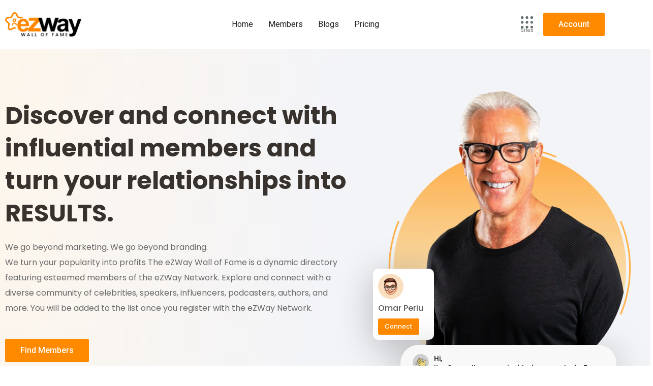

--- FILE ---
content_type: text/html; charset=UTF-8
request_url: https://ezwaywalloffame.com/?08bnopp4876010f86
body_size: 36127
content:
<!DOCTYPE html>
<html lang="en-US">
<head>
<meta charset="UTF-8">
<meta name="viewport" content="width=device-width, initial-scale=1">
	 <link rel="profile" href="https://gmpg.org/xfn/11"> 
	 <title>eZWay Wall of Fame &#8211; Create Your eZWay Wall Of Fame Profile for Free and Enjoy the eZWay Network Community</title>
<meta name='robots' content='max-image-preview:large' />
<link rel='dns-prefetch' href='//cdn.jsdelivr.net' />
<link rel="alternate" type="application/rss+xml" title="eZWay Wall of Fame &raquo; Feed" href="https://ezwaywalloffame.com/feed/" />
<link rel="alternate" type="application/rss+xml" title="eZWay Wall of Fame &raquo; Comments Feed" href="https://ezwaywalloffame.com/comments/feed/" />
<script>
window._wpemojiSettings = {"baseUrl":"https:\/\/s.w.org\/images\/core\/emoji\/14.0.0\/72x72\/","ext":".png","svgUrl":"https:\/\/s.w.org\/images\/core\/emoji\/14.0.0\/svg\/","svgExt":".svg","source":{"concatemoji":"https:\/\/ezwaywalloffame.com\/wp-includes\/js\/wp-emoji-release.min.js?ver=6.1.1"}};
/*! This file is auto-generated */
!function(e,a,t){var n,r,o,i=a.createElement("canvas"),p=i.getContext&&i.getContext("2d");function s(e,t){var a=String.fromCharCode,e=(p.clearRect(0,0,i.width,i.height),p.fillText(a.apply(this,e),0,0),i.toDataURL());return p.clearRect(0,0,i.width,i.height),p.fillText(a.apply(this,t),0,0),e===i.toDataURL()}function c(e){var t=a.createElement("script");t.src=e,t.defer=t.type="text/javascript",a.getElementsByTagName("head")[0].appendChild(t)}for(o=Array("flag","emoji"),t.supports={everything:!0,everythingExceptFlag:!0},r=0;r<o.length;r++)t.supports[o[r]]=function(e){if(p&&p.fillText)switch(p.textBaseline="top",p.font="600 32px Arial",e){case"flag":return s([127987,65039,8205,9895,65039],[127987,65039,8203,9895,65039])?!1:!s([55356,56826,55356,56819],[55356,56826,8203,55356,56819])&&!s([55356,57332,56128,56423,56128,56418,56128,56421,56128,56430,56128,56423,56128,56447],[55356,57332,8203,56128,56423,8203,56128,56418,8203,56128,56421,8203,56128,56430,8203,56128,56423,8203,56128,56447]);case"emoji":return!s([129777,127995,8205,129778,127999],[129777,127995,8203,129778,127999])}return!1}(o[r]),t.supports.everything=t.supports.everything&&t.supports[o[r]],"flag"!==o[r]&&(t.supports.everythingExceptFlag=t.supports.everythingExceptFlag&&t.supports[o[r]]);t.supports.everythingExceptFlag=t.supports.everythingExceptFlag&&!t.supports.flag,t.DOMReady=!1,t.readyCallback=function(){t.DOMReady=!0},t.supports.everything||(n=function(){t.readyCallback()},a.addEventListener?(a.addEventListener("DOMContentLoaded",n,!1),e.addEventListener("load",n,!1)):(e.attachEvent("onload",n),a.attachEvent("onreadystatechange",function(){"complete"===a.readyState&&t.readyCallback()})),(e=t.source||{}).concatemoji?c(e.concatemoji):e.wpemoji&&e.twemoji&&(c(e.twemoji),c(e.wpemoji)))}(window,document,window._wpemojiSettings);
</script>
<style>
img.wp-smiley,
img.emoji {
	display: inline !important;
	border: none !important;
	box-shadow: none !important;
	height: 1em !important;
	width: 1em !important;
	margin: 0 0.07em !important;
	vertical-align: -0.1em !important;
	background: none !important;
	padding: 0 !important;
}
</style>
	<link rel='stylesheet' id='astra-theme-css-css' href='https://ezwaywalloffame.com/wp-content/themes/astra/assets/css/minified/main.min.css?ver=4.3.1' media='all' />
<style id='astra-theme-css-inline-css'>
:root{--ast-container-default-xlg-padding:3em;--ast-container-default-lg-padding:3em;--ast-container-default-slg-padding:2em;--ast-container-default-md-padding:3em;--ast-container-default-sm-padding:3em;--ast-container-default-xs-padding:2.4em;--ast-container-default-xxs-padding:1.8em;--ast-code-block-background:#ECEFF3;--ast-comment-inputs-background:#F9FAFB;}html{font-size:100%;}a{color:var(--ast-global-color-0);}a:hover,a:focus{color:var(--ast-global-color-1);}body,button,input,select,textarea,.ast-button,.ast-custom-button{font-family:-apple-system,BlinkMacSystemFont,Segoe UI,Roboto,Oxygen-Sans,Ubuntu,Cantarell,Helvetica Neue,sans-serif;font-weight:400;font-size:16px;font-size:1rem;line-height:1.6em;}blockquote{color:var(--ast-global-color-3);}h1,.entry-content h1,h2,.entry-content h2,h3,.entry-content h3,h4,.entry-content h4,h5,.entry-content h5,h6,.entry-content h6,.site-title,.site-title a{font-weight:600;}.site-title{font-size:26px;font-size:1.625rem;display:block;}.site-header .site-description{font-size:15px;font-size:0.9375rem;display:none;}.entry-title{font-size:26px;font-size:1.625rem;}h1,.entry-content h1{font-size:40px;font-size:2.5rem;font-weight:600;line-height:1.4em;}h2,.entry-content h2{font-size:32px;font-size:2rem;font-weight:600;line-height:1.25em;}h3,.entry-content h3{font-size:26px;font-size:1.625rem;font-weight:600;line-height:1.2em;}h4,.entry-content h4{font-size:24px;font-size:1.5rem;line-height:1.2em;font-weight:600;}h5,.entry-content h5{font-size:20px;font-size:1.25rem;line-height:1.2em;font-weight:600;}h6,.entry-content h6{font-size:16px;font-size:1rem;line-height:1.25em;font-weight:600;}::selection{background-color:var(--ast-global-color-0);color:#ffffff;}body,h1,.entry-title a,.entry-content h1,h2,.entry-content h2,h3,.entry-content h3,h4,.entry-content h4,h5,.entry-content h5,h6,.entry-content h6{color:var(--ast-global-color-3);}.tagcloud a:hover,.tagcloud a:focus,.tagcloud a.current-item{color:#ffffff;border-color:var(--ast-global-color-0);background-color:var(--ast-global-color-0);}input:focus,input[type="text"]:focus,input[type="email"]:focus,input[type="url"]:focus,input[type="password"]:focus,input[type="reset"]:focus,input[type="search"]:focus,textarea:focus{border-color:var(--ast-global-color-0);}input[type="radio"]:checked,input[type=reset],input[type="checkbox"]:checked,input[type="checkbox"]:hover:checked,input[type="checkbox"]:focus:checked,input[type=range]::-webkit-slider-thumb{border-color:var(--ast-global-color-0);background-color:var(--ast-global-color-0);box-shadow:none;}.site-footer a:hover + .post-count,.site-footer a:focus + .post-count{background:var(--ast-global-color-0);border-color:var(--ast-global-color-0);}.single .nav-links .nav-previous,.single .nav-links .nav-next{color:var(--ast-global-color-0);}.entry-meta,.entry-meta *{line-height:1.45;color:var(--ast-global-color-0);}.entry-meta a:hover,.entry-meta a:hover *,.entry-meta a:focus,.entry-meta a:focus *,.page-links > .page-link,.page-links .page-link:hover,.post-navigation a:hover{color:var(--ast-global-color-1);}#cat option,.secondary .calendar_wrap thead a,.secondary .calendar_wrap thead a:visited{color:var(--ast-global-color-0);}.secondary .calendar_wrap #today,.ast-progress-val span{background:var(--ast-global-color-0);}.secondary a:hover + .post-count,.secondary a:focus + .post-count{background:var(--ast-global-color-0);border-color:var(--ast-global-color-0);}.calendar_wrap #today > a{color:#ffffff;}.page-links .page-link,.single .post-navigation a{color:var(--ast-global-color-0);}.ast-archive-title{color:var(--ast-global-color-2);}.widget-title,.widget .wp-block-heading{font-size:22px;font-size:1.375rem;color:var(--ast-global-color-2);}.ast-single-post .entry-content a,.ast-comment-content a:not(.ast-comment-edit-reply-wrap a){text-decoration:underline;}.ast-single-post .wp-block-button .wp-block-button__link,.ast-single-post .elementor-button-wrapper .elementor-button,.ast-single-post .entry-content .uagb-tab a,.ast-single-post .entry-content .uagb-ifb-cta a,.ast-single-post .entry-content .wp-block-uagb-buttons a,.ast-single-post .entry-content .uabb-module-content a,.ast-single-post .entry-content .uagb-post-grid a,.ast-single-post .entry-content .uagb-timeline a,.ast-single-post .entry-content .uagb-toc__wrap a,.ast-single-post .entry-content .uagb-taxomony-box a,.ast-single-post .entry-content .woocommerce a,.entry-content .wp-block-latest-posts > li > a,.ast-single-post .entry-content .wp-block-file__button{text-decoration:none;}a:focus-visible,.ast-menu-toggle:focus-visible,.site .skip-link:focus-visible,.wp-block-loginout input:focus-visible,.wp-block-search.wp-block-search__button-inside .wp-block-search__inside-wrapper,.ast-header-navigation-arrow:focus-visible,.woocommerce .wc-proceed-to-checkout > .checkout-button:focus-visible,.woocommerce .woocommerce-MyAccount-navigation ul li a:focus-visible,.ast-orders-table__row .ast-orders-table__cell:focus-visible,.woocommerce .woocommerce-order-details .order-again > .button:focus-visible,.woocommerce .woocommerce-message a.button.wc-forward:focus-visible,.woocommerce #minus_qty:focus-visible,.woocommerce #plus_qty:focus-visible,a#ast-apply-coupon:focus-visible,.woocommerce .woocommerce-info a:focus-visible,.woocommerce .astra-shop-summary-wrap a:focus-visible,.woocommerce a.wc-forward:focus-visible,#ast-apply-coupon:focus-visible,.woocommerce-js .woocommerce-mini-cart-item a.remove:focus-visible{outline-style:dotted;outline-color:inherit;outline-width:thin;border-color:transparent;}input:focus,input[type="text"]:focus,input[type="email"]:focus,input[type="url"]:focus,input[type="password"]:focus,input[type="reset"]:focus,input[type="search"]:focus,input[type="number"]:focus,textarea:focus,.wp-block-search__input:focus,[data-section="section-header-mobile-trigger"] .ast-button-wrap .ast-mobile-menu-trigger-minimal:focus,.ast-mobile-popup-drawer.active .menu-toggle-close:focus,.woocommerce-ordering select.orderby:focus,#ast-scroll-top:focus,#coupon_code:focus,.woocommerce-page #comment:focus,.woocommerce #reviews #respond input#submit:focus,.woocommerce a.add_to_cart_button:focus,.woocommerce .button.single_add_to_cart_button:focus,.woocommerce .woocommerce-cart-form button:focus,.woocommerce .woocommerce-cart-form__cart-item .quantity .qty:focus,.woocommerce .woocommerce-billing-fields .woocommerce-billing-fields__field-wrapper .woocommerce-input-wrapper > .input-text:focus,.woocommerce #order_comments:focus,.woocommerce #place_order:focus,.woocommerce .woocommerce-address-fields .woocommerce-address-fields__field-wrapper .woocommerce-input-wrapper > .input-text:focus,.woocommerce .woocommerce-MyAccount-content form button:focus,.woocommerce .woocommerce-MyAccount-content .woocommerce-EditAccountForm .woocommerce-form-row .woocommerce-Input.input-text:focus,.woocommerce .ast-woocommerce-container .woocommerce-pagination ul.page-numbers li a:focus,body #content .woocommerce form .form-row .select2-container--default .select2-selection--single:focus,#ast-coupon-code:focus,.woocommerce.woocommerce-js .quantity input[type=number]:focus,.woocommerce-js .woocommerce-mini-cart-item .quantity input[type=number]:focus,.woocommerce p#ast-coupon-trigger:focus{border-style:dotted;border-color:inherit;border-width:thin;outline-color:transparent;}.ast-logo-title-inline .site-logo-img{padding-right:1em;}.ast-page-builder-template .hentry {margin: 0;}.ast-page-builder-template .site-content > .ast-container {max-width: 100%;padding: 0;}.ast-page-builder-template .site-content #primary {padding: 0;margin: 0;}.ast-page-builder-template .no-results {text-align: center;margin: 4em auto;}.ast-page-builder-template .ast-pagination {padding: 2em;}.ast-page-builder-template .entry-header.ast-no-title.ast-no-thumbnail {margin-top: 0;}.ast-page-builder-template .entry-header.ast-header-without-markup {margin-top: 0;margin-bottom: 0;}.ast-page-builder-template .entry-header.ast-no-title.ast-no-meta {margin-bottom: 0;}.ast-page-builder-template.single .post-navigation {padding-bottom: 2em;}.ast-page-builder-template.single-post .site-content > .ast-container {max-width: 100%;}.ast-page-builder-template .entry-header {margin-top: 2em;margin-left: auto;margin-right: auto;}.ast-page-builder-template .ast-archive-description {margin: 2em auto 0;padding-left: 20px;padding-right: 20px;}.ast-page-builder-template .ast-row {margin-left: 0;margin-right: 0;}.single.ast-page-builder-template .entry-header + .entry-content {margin-bottom: 2em;}@media(min-width: 921px) {.ast-page-builder-template.archive.ast-right-sidebar .ast-row article,.ast-page-builder-template.archive.ast-left-sidebar .ast-row article {padding-left: 0;padding-right: 0;}}.ast-header-break-point #ast-desktop-header{display:none;}@media (min-width:921px){#ast-mobile-header{display:none;}}.wp-block-buttons.aligncenter{justify-content:center;}@media (max-width:921px){.ast-theme-transparent-header #primary,.ast-theme-transparent-header #secondary{padding:0;}}@media (max-width:921px){.ast-plain-container.ast-no-sidebar #primary{padding:0;}}.ast-plain-container.ast-no-sidebar #primary{margin-top:0;margin-bottom:0;}.wp-block-button.is-style-outline .wp-block-button__link{border-color:var(--ast-global-color-0);}div.wp-block-button.is-style-outline > .wp-block-button__link:not(.has-text-color),div.wp-block-button.wp-block-button__link.is-style-outline:not(.has-text-color){color:var(--ast-global-color-0);}.wp-block-button.is-style-outline .wp-block-button__link:hover,div.wp-block-button.is-style-outline .wp-block-button__link:focus,div.wp-block-button.is-style-outline > .wp-block-button__link:not(.has-text-color):hover,div.wp-block-button.wp-block-button__link.is-style-outline:not(.has-text-color):hover{color:#ffffff;background-color:var(--ast-global-color-1);border-color:var(--ast-global-color-1);}.post-page-numbers.current .page-link,.ast-pagination .page-numbers.current{color:#ffffff;border-color:var(--ast-global-color-0);background-color:var(--ast-global-color-0);border-radius:2px;}h1.widget-title{font-weight:600;}h2.widget-title{font-weight:600;}h3.widget-title{font-weight:600;}#page{display:flex;flex-direction:column;min-height:100vh;}.ast-404-layout-1 h1.page-title{color:var(--ast-global-color-2);}.single .post-navigation a{line-height:1em;height:inherit;}.error-404 .page-sub-title{font-size:1.5rem;font-weight:inherit;}.search .site-content .content-area .search-form{margin-bottom:0;}#page .site-content{flex-grow:1;}.widget{margin-bottom:1.25em;}#secondary li{line-height:1.5em;}#secondary .wp-block-group h2{margin-bottom:0.7em;}#secondary h2{font-size:1.7rem;}.ast-separate-container .ast-article-post,.ast-separate-container .ast-article-single,.ast-separate-container .ast-comment-list li.depth-1,.ast-separate-container .comment-respond{padding:3em;}.ast-separate-container .ast-article-single .ast-article-single{padding:0;}.ast-article-single .wp-block-post-template-is-layout-grid{padding-left:0;}.ast-separate-container .ast-comment-list li.depth-1,.hentry{margin-bottom:2em;}.ast-separate-container .ast-archive-description,.ast-separate-container .ast-author-box{border-bottom:1px solid var(--ast-border-color);}.ast-separate-container .comments-title{padding:2em 2em 0 2em;}.ast-page-builder-template .comment-form-textarea,.ast-comment-formwrap .ast-grid-common-col{padding:0;}.ast-comment-formwrap{padding:0 20px;display:inline-flex;column-gap:20px;}.archive.ast-page-builder-template .entry-header{margin-top:2em;}.ast-page-builder-template .ast-comment-formwrap{width:100%;}.entry-title{margin-bottom:0.5em;}.ast-archive-description p{font-size:inherit;font-weight:inherit;line-height:inherit;}@media (min-width:921px){.ast-left-sidebar.ast-page-builder-template #secondary,.archive.ast-right-sidebar.ast-page-builder-template .site-main{padding-left:20px;padding-right:20px;}}@media (max-width:544px){.ast-comment-formwrap.ast-row{column-gap:10px;display:inline-block;}#ast-commentform .ast-grid-common-col{position:relative;width:100%;}}@media (min-width:1201px){.ast-separate-container .ast-article-post,.ast-separate-container .ast-article-single,.ast-separate-container .ast-author-box,.ast-separate-container .ast-404-layout-1,.ast-separate-container .no-results{padding:3em;}}@media (max-width:921px){.ast-separate-container #primary,.ast-separate-container #secondary{padding:1.5em 0;}#primary,#secondary{padding:1.5em 0;margin:0;}.ast-left-sidebar #content > .ast-container{display:flex;flex-direction:column-reverse;width:100%;}}@media (min-width:922px){.ast-separate-container.ast-right-sidebar #primary,.ast-separate-container.ast-left-sidebar #primary{border:0;}.search-no-results.ast-separate-container #primary{margin-bottom:4em;}}.elementor-button-wrapper .elementor-button{border-style:solid;text-decoration:none;border-top-width:0;border-right-width:0;border-left-width:0;border-bottom-width:0;}body .elementor-button.elementor-size-sm,body .elementor-button.elementor-size-xs,body .elementor-button.elementor-size-md,body .elementor-button.elementor-size-lg,body .elementor-button.elementor-size-xl,body .elementor-button{padding-top:15px;padding-right:30px;padding-bottom:15px;padding-left:30px;}@media (max-width:921px){.elementor-button-wrapper .elementor-button.elementor-size-sm,.elementor-button-wrapper .elementor-button.elementor-size-xs,.elementor-button-wrapper .elementor-button.elementor-size-md,.elementor-button-wrapper .elementor-button.elementor-size-lg,.elementor-button-wrapper .elementor-button.elementor-size-xl,.elementor-button-wrapper .elementor-button{padding-top:14px;padding-right:28px;padding-bottom:14px;padding-left:28px;}}@media (max-width:544px){.elementor-button-wrapper .elementor-button.elementor-size-sm,.elementor-button-wrapper .elementor-button.elementor-size-xs,.elementor-button-wrapper .elementor-button.elementor-size-md,.elementor-button-wrapper .elementor-button.elementor-size-lg,.elementor-button-wrapper .elementor-button.elementor-size-xl,.elementor-button-wrapper .elementor-button{padding-top:12px;padding-right:24px;padding-bottom:12px;padding-left:24px;}}.elementor-button-wrapper .elementor-button{border-color:var(--ast-global-color-0);background-color:var(--ast-global-color-0);}.elementor-button-wrapper .elementor-button:hover,.elementor-button-wrapper .elementor-button:focus{color:#ffffff;background-color:var(--ast-global-color-1);border-color:var(--ast-global-color-1);}.wp-block-button .wp-block-button__link ,.elementor-button-wrapper .elementor-button,.elementor-button-wrapper .elementor-button:visited{color:#ffffff;}.elementor-button-wrapper .elementor-button{font-weight:500;font-size:16px;font-size:1rem;line-height:1em;}body .elementor-button.elementor-size-sm,body .elementor-button.elementor-size-xs,body .elementor-button.elementor-size-md,body .elementor-button.elementor-size-lg,body .elementor-button.elementor-size-xl,body .elementor-button{font-size:16px;font-size:1rem;}.wp-block-button .wp-block-button__link:hover,.wp-block-button .wp-block-button__link:focus{color:#ffffff;background-color:var(--ast-global-color-1);border-color:var(--ast-global-color-1);}.elementor-widget-heading h1.elementor-heading-title{line-height:1.4em;}.elementor-widget-heading h2.elementor-heading-title{line-height:1.25em;}.elementor-widget-heading h3.elementor-heading-title{line-height:1.2em;}.elementor-widget-heading h4.elementor-heading-title{line-height:1.2em;}.elementor-widget-heading h5.elementor-heading-title{line-height:1.2em;}.elementor-widget-heading h6.elementor-heading-title{line-height:1.25em;}.wp-block-button .wp-block-button__link,.wp-block-search .wp-block-search__button,body .wp-block-file .wp-block-file__button{border-color:var(--ast-global-color-0);background-color:var(--ast-global-color-0);color:#ffffff;font-family:inherit;font-weight:500;line-height:1em;font-size:16px;font-size:1rem;padding-top:15px;padding-right:30px;padding-bottom:15px;padding-left:30px;}@media (max-width:921px){.wp-block-button .wp-block-button__link,.wp-block-search .wp-block-search__button,body .wp-block-file .wp-block-file__button{padding-top:14px;padding-right:28px;padding-bottom:14px;padding-left:28px;}}@media (max-width:544px){.wp-block-button .wp-block-button__link,.wp-block-search .wp-block-search__button,body .wp-block-file .wp-block-file__button{padding-top:12px;padding-right:24px;padding-bottom:12px;padding-left:24px;}}.menu-toggle,button,.ast-button,.ast-custom-button,.button,input#submit,input[type="button"],input[type="submit"],input[type="reset"],#comments .submit,.search .search-submit,form[CLASS*="wp-block-search__"].wp-block-search .wp-block-search__inside-wrapper .wp-block-search__button,body .wp-block-file .wp-block-file__button,.search .search-submit,.woocommerce-js a.button,.woocommerce button.button,.woocommerce .woocommerce-message a.button,.woocommerce #respond input#submit.alt,.woocommerce input.button.alt,.woocommerce input.button,.woocommerce input.button:disabled,.woocommerce input.button:disabled[disabled],.woocommerce input.button:disabled:hover,.woocommerce input.button:disabled[disabled]:hover,.woocommerce #respond input#submit,.woocommerce button.button.alt.disabled,.wc-block-grid__products .wc-block-grid__product .wp-block-button__link,.wc-block-grid__product-onsale,[CLASS*="wc-block"] button,.woocommerce-js .astra-cart-drawer .astra-cart-drawer-content .woocommerce-mini-cart__buttons .button:not(.checkout):not(.ast-continue-shopping),.woocommerce-js .astra-cart-drawer .astra-cart-drawer-content .woocommerce-mini-cart__buttons a.checkout,.woocommerce button.button.alt.disabled.wc-variation-selection-needed{border-style:solid;border-top-width:0;border-right-width:0;border-left-width:0;border-bottom-width:0;color:#ffffff;border-color:var(--ast-global-color-0);background-color:var(--ast-global-color-0);padding-top:15px;padding-right:30px;padding-bottom:15px;padding-left:30px;font-family:inherit;font-weight:500;font-size:16px;font-size:1rem;line-height:1em;}button:focus,.menu-toggle:hover,button:hover,.ast-button:hover,.ast-custom-button:hover .button:hover,.ast-custom-button:hover ,input[type=reset]:hover,input[type=reset]:focus,input#submit:hover,input#submit:focus,input[type="button"]:hover,input[type="button"]:focus,input[type="submit"]:hover,input[type="submit"]:focus,form[CLASS*="wp-block-search__"].wp-block-search .wp-block-search__inside-wrapper .wp-block-search__button:hover,form[CLASS*="wp-block-search__"].wp-block-search .wp-block-search__inside-wrapper .wp-block-search__button:focus,body .wp-block-file .wp-block-file__button:hover,body .wp-block-file .wp-block-file__button:focus,.woocommerce-js a.button:hover,.woocommerce button.button:hover,.woocommerce .woocommerce-message a.button:hover,.woocommerce #respond input#submit:hover,.woocommerce #respond input#submit.alt:hover,.woocommerce input.button.alt:hover,.woocommerce input.button:hover,.woocommerce button.button.alt.disabled:hover,.wc-block-grid__products .wc-block-grid__product .wp-block-button__link:hover,[CLASS*="wc-block"] button:hover,.woocommerce-js .astra-cart-drawer .astra-cart-drawer-content .woocommerce-mini-cart__buttons .button:not(.checkout):not(.ast-continue-shopping):hover,.woocommerce-js .astra-cart-drawer .astra-cart-drawer-content .woocommerce-mini-cart__buttons a.checkout:hover,.woocommerce button.button.alt.disabled.wc-variation-selection-needed:hover{color:#ffffff;background-color:var(--ast-global-color-1);border-color:var(--ast-global-color-1);}form[CLASS*="wp-block-search__"].wp-block-search .wp-block-search__inside-wrapper .wp-block-search__button.has-icon{padding-top:calc(15px - 3px);padding-right:calc(30px - 3px);padding-bottom:calc(15px - 3px);padding-left:calc(30px - 3px);}@media (max-width:921px){.menu-toggle,button,.ast-button,.ast-custom-button,.button,input#submit,input[type="button"],input[type="submit"],input[type="reset"],#comments .submit,.search .search-submit,form[CLASS*="wp-block-search__"].wp-block-search .wp-block-search__inside-wrapper .wp-block-search__button,body .wp-block-file .wp-block-file__button,.search .search-submit,.woocommerce-js a.button,.woocommerce button.button,.woocommerce .woocommerce-message a.button,.woocommerce #respond input#submit.alt,.woocommerce input.button.alt,.woocommerce input.button,.woocommerce input.button:disabled,.woocommerce input.button:disabled[disabled],.woocommerce input.button:disabled:hover,.woocommerce input.button:disabled[disabled]:hover,.woocommerce #respond input#submit,.woocommerce button.button.alt.disabled,.wc-block-grid__products .wc-block-grid__product .wp-block-button__link,.wc-block-grid__product-onsale,[CLASS*="wc-block"] button,.woocommerce-js .astra-cart-drawer .astra-cart-drawer-content .woocommerce-mini-cart__buttons .button:not(.checkout):not(.ast-continue-shopping),.woocommerce-js .astra-cart-drawer .astra-cart-drawer-content .woocommerce-mini-cart__buttons a.checkout,.woocommerce button.button.alt.disabled.wc-variation-selection-needed{padding-top:14px;padding-right:28px;padding-bottom:14px;padding-left:28px;}}@media (max-width:544px){.menu-toggle,button,.ast-button,.ast-custom-button,.button,input#submit,input[type="button"],input[type="submit"],input[type="reset"],#comments .submit,.search .search-submit,form[CLASS*="wp-block-search__"].wp-block-search .wp-block-search__inside-wrapper .wp-block-search__button,body .wp-block-file .wp-block-file__button,.search .search-submit,.woocommerce-js a.button,.woocommerce button.button,.woocommerce .woocommerce-message a.button,.woocommerce #respond input#submit.alt,.woocommerce input.button.alt,.woocommerce input.button,.woocommerce input.button:disabled,.woocommerce input.button:disabled[disabled],.woocommerce input.button:disabled:hover,.woocommerce input.button:disabled[disabled]:hover,.woocommerce #respond input#submit,.woocommerce button.button.alt.disabled,.wc-block-grid__products .wc-block-grid__product .wp-block-button__link,.wc-block-grid__product-onsale,[CLASS*="wc-block"] button,.woocommerce-js .astra-cart-drawer .astra-cart-drawer-content .woocommerce-mini-cart__buttons .button:not(.checkout):not(.ast-continue-shopping),.woocommerce-js .astra-cart-drawer .astra-cart-drawer-content .woocommerce-mini-cart__buttons a.checkout,.woocommerce button.button.alt.disabled.wc-variation-selection-needed{padding-top:12px;padding-right:24px;padding-bottom:12px;padding-left:24px;}}@media (max-width:921px){.ast-mobile-header-stack .main-header-bar .ast-search-menu-icon{display:inline-block;}.ast-header-break-point.ast-header-custom-item-outside .ast-mobile-header-stack .main-header-bar .ast-search-icon{margin:0;}.ast-comment-avatar-wrap img{max-width:2.5em;}.ast-separate-container .ast-comment-list li.depth-1{padding:1.5em 2.14em;}.ast-separate-container .comment-respond{padding:2em 2.14em;}.ast-comment-meta{padding:0 1.8888em 1.3333em;}}@media (min-width:544px){.ast-container{max-width:100%;}}@media (max-width:544px){.ast-separate-container .ast-article-post,.ast-separate-container .ast-article-single,.ast-separate-container .comments-title,.ast-separate-container .ast-archive-description{padding:1.5em 1em;}.ast-separate-container #content .ast-container{padding-left:0.54em;padding-right:0.54em;}.ast-separate-container .ast-comment-list li.depth-1{padding:1.5em 1em;margin-bottom:1.5em;}.ast-separate-container .ast-comment-list .bypostauthor{padding:.5em;}.ast-search-menu-icon.ast-dropdown-active .search-field{width:170px;}}@media (min-width:545px){.ast-page-builder-template .comments-area,.single.ast-page-builder-template .entry-header,.single.ast-page-builder-template .post-navigation,.single.ast-page-builder-template .ast-single-related-posts-container{max-width:1240px;margin-left:auto;margin-right:auto;}}.ast-separate-container{background-color:var(--ast-global-color-4);;}@media (max-width:921px){.site-title{display:block;}.site-header .site-description{display:none;}.entry-title{font-size:30px;}h1,.entry-content h1{font-size:30px;}h2,.entry-content h2{font-size:25px;}h3,.entry-content h3{font-size:20px;}}@media (max-width:544px){.site-title{display:block;}.site-header .site-description{display:none;}.entry-title{font-size:30px;}h1,.entry-content h1{font-size:30px;}h2,.entry-content h2{font-size:25px;}h3,.entry-content h3{font-size:20px;}}@media (max-width:921px){html{font-size:91.2%;}}@media (max-width:544px){html{font-size:91.2%;}}@media (min-width:922px){.ast-container{max-width:1240px;}}@media (min-width:922px){.site-content .ast-container{display:flex;}}@media (max-width:921px){.site-content .ast-container{flex-direction:column;}}@media (min-width:922px){.main-header-menu .sub-menu .menu-item.ast-left-align-sub-menu:hover > .sub-menu,.main-header-menu .sub-menu .menu-item.ast-left-align-sub-menu.focus > .sub-menu{margin-left:-0px;}}.entry-content li > p{margin-bottom:0;}blockquote,cite {font-style: initial;}.wp-block-file {display: flex;align-items: center;flex-wrap: wrap;justify-content: space-between;}.wp-block-pullquote {border: none;}.wp-block-pullquote blockquote::before {content: "\201D";font-family: "Helvetica",sans-serif;display: flex;transform: rotate( 180deg );font-size: 6rem;font-style: normal;line-height: 1;font-weight: bold;align-items: center;justify-content: center;}.has-text-align-right > blockquote::before {justify-content: flex-start;}.has-text-align-left > blockquote::before {justify-content: flex-end;}figure.wp-block-pullquote.is-style-solid-color blockquote {max-width: 100%;text-align: inherit;}html body {--wp--custom--ast-default-block-top-padding: 3em;--wp--custom--ast-default-block-right-padding: 3em;--wp--custom--ast-default-block-bottom-padding: 3em;--wp--custom--ast-default-block-left-padding: 3em;--wp--custom--ast-container-width: 1200px;--wp--custom--ast-content-width-size: 1200px;--wp--custom--ast-wide-width-size: calc(1200px + var(--wp--custom--ast-default-block-left-padding) + var(--wp--custom--ast-default-block-right-padding));}.ast-narrow-container {--wp--custom--ast-content-width-size: 750px;--wp--custom--ast-wide-width-size: 750px;}@media(max-width: 921px) {html body {--wp--custom--ast-default-block-top-padding: 3em;--wp--custom--ast-default-block-right-padding: 2em;--wp--custom--ast-default-block-bottom-padding: 3em;--wp--custom--ast-default-block-left-padding: 2em;}}@media(max-width: 544px) {html body {--wp--custom--ast-default-block-top-padding: 3em;--wp--custom--ast-default-block-right-padding: 1.5em;--wp--custom--ast-default-block-bottom-padding: 3em;--wp--custom--ast-default-block-left-padding: 1.5em;}}.entry-content > .wp-block-group,.entry-content > .wp-block-cover,.entry-content > .wp-block-columns {padding-top: var(--wp--custom--ast-default-block-top-padding);padding-right: var(--wp--custom--ast-default-block-right-padding);padding-bottom: var(--wp--custom--ast-default-block-bottom-padding);padding-left: var(--wp--custom--ast-default-block-left-padding);}.ast-plain-container.ast-no-sidebar .entry-content > .alignfull,.ast-page-builder-template .ast-no-sidebar .entry-content > .alignfull {margin-left: calc( -50vw + 50%);margin-right: calc( -50vw + 50%);max-width: 100vw;width: 100vw;}.ast-plain-container.ast-no-sidebar .entry-content .alignfull .alignfull,.ast-page-builder-template.ast-no-sidebar .entry-content .alignfull .alignfull,.ast-plain-container.ast-no-sidebar .entry-content .alignfull .alignwide,.ast-page-builder-template.ast-no-sidebar .entry-content .alignfull .alignwide,.ast-plain-container.ast-no-sidebar .entry-content .alignwide .alignfull,.ast-page-builder-template.ast-no-sidebar .entry-content .alignwide .alignfull,.ast-plain-container.ast-no-sidebar .entry-content .alignwide .alignwide,.ast-page-builder-template.ast-no-sidebar .entry-content .alignwide .alignwide,.ast-plain-container.ast-no-sidebar .entry-content .wp-block-column .alignfull,.ast-page-builder-template.ast-no-sidebar .entry-content .wp-block-column .alignfull,.ast-plain-container.ast-no-sidebar .entry-content .wp-block-column .alignwide,.ast-page-builder-template.ast-no-sidebar .entry-content .wp-block-column .alignwide {margin-left: auto;margin-right: auto;width: 100%;}[ast-blocks-layout] .wp-block-separator:not(.is-style-dots) {height: 0;}[ast-blocks-layout] .wp-block-separator {margin: 20px auto;}[ast-blocks-layout] .wp-block-separator:not(.is-style-wide):not(.is-style-dots) {max-width: 100px;}[ast-blocks-layout] .wp-block-separator.has-background {padding: 0;}.entry-content[ast-blocks-layout] > * {max-width: var(--wp--custom--ast-content-width-size);margin-left: auto;margin-right: auto;}.entry-content[ast-blocks-layout] > .alignwide {max-width: var(--wp--custom--ast-wide-width-size);}.entry-content[ast-blocks-layout] .alignfull {max-width: none;}.entry-content .wp-block-columns {margin-bottom: 0;}blockquote {margin: 1.5em;border: none;}.wp-block-quote:not(.has-text-align-right):not(.has-text-align-center) {border-left: 5px solid rgba(0,0,0,0.05);}.has-text-align-right > blockquote,blockquote.has-text-align-right {border-right: 5px solid rgba(0,0,0,0.05);}.has-text-align-left > blockquote,blockquote.has-text-align-left {border-left: 5px solid rgba(0,0,0,0.05);}.wp-block-site-tagline,.wp-block-latest-posts .read-more {margin-top: 15px;}.wp-block-loginout p label {display: block;}.wp-block-loginout p:not(.login-remember):not(.login-submit) input {width: 100%;}.wp-block-loginout input:focus {border-color: transparent;}.wp-block-loginout input:focus {outline: thin dotted;}.entry-content .wp-block-media-text .wp-block-media-text__content {padding: 0 0 0 8%;}.entry-content .wp-block-media-text.has-media-on-the-right .wp-block-media-text__content {padding: 0 8% 0 0;}.entry-content .wp-block-media-text.has-background .wp-block-media-text__content {padding: 8%;}.entry-content .wp-block-cover:not([class*="background-color"]) .wp-block-cover__inner-container,.entry-content .wp-block-cover:not([class*="background-color"]) .wp-block-cover-image-text,.entry-content .wp-block-cover:not([class*="background-color"]) .wp-block-cover-text,.entry-content .wp-block-cover-image:not([class*="background-color"]) .wp-block-cover__inner-container,.entry-content .wp-block-cover-image:not([class*="background-color"]) .wp-block-cover-image-text,.entry-content .wp-block-cover-image:not([class*="background-color"]) .wp-block-cover-text {color: var(--ast-global-color-5);}.wp-block-loginout .login-remember input {width: 1.1rem;height: 1.1rem;margin: 0 5px 4px 0;vertical-align: middle;}.wp-block-latest-posts > li > *:first-child,.wp-block-latest-posts:not(.is-grid) > li:first-child {margin-top: 0;}.wp-block-search__inside-wrapper .wp-block-search__input {padding: 0 10px;color: var(--ast-global-color-3);background: var(--ast-global-color-5);border-color: var(--ast-border-color);}.wp-block-latest-posts .read-more {margin-bottom: 1.5em;}.wp-block-search__no-button .wp-block-search__inside-wrapper .wp-block-search__input {padding-top: 5px;padding-bottom: 5px;}.wp-block-latest-posts .wp-block-latest-posts__post-date,.wp-block-latest-posts .wp-block-latest-posts__post-author {font-size: 1rem;}.wp-block-latest-posts > li > *,.wp-block-latest-posts:not(.is-grid) > li {margin-top: 12px;margin-bottom: 12px;}.ast-page-builder-template .entry-content[ast-blocks-layout] > *,.ast-page-builder-template .entry-content[ast-blocks-layout] > .alignfull > * {max-width: none;}.ast-page-builder-template .entry-content[ast-blocks-layout] > .alignwide > * {max-width: var(--wp--custom--ast-wide-width-size);}.ast-page-builder-template .entry-content[ast-blocks-layout] > .inherit-container-width > *,.ast-page-builder-template .entry-content[ast-blocks-layout] > * > *,.entry-content[ast-blocks-layout] > .wp-block-cover .wp-block-cover__inner-container {max-width: var(--wp--custom--ast-content-width-size);margin-left: auto;margin-right: auto;}.entry-content[ast-blocks-layout] .wp-block-cover:not(.alignleft):not(.alignright) {width: auto;}@media(max-width: 1200px) {.ast-separate-container .entry-content > .alignfull,.ast-separate-container .entry-content[ast-blocks-layout] > .alignwide,.ast-plain-container .entry-content[ast-blocks-layout] > .alignwide,.ast-plain-container .entry-content .alignfull {margin-left: calc(-1 * min(var(--ast-container-default-xlg-padding),20px)) ;margin-right: calc(-1 * min(var(--ast-container-default-xlg-padding),20px));}}@media(min-width: 1201px) {.ast-separate-container .entry-content > .alignfull {margin-left: calc(-1 * var(--ast-container-default-xlg-padding) );margin-right: calc(-1 * var(--ast-container-default-xlg-padding) );}.ast-separate-container .entry-content[ast-blocks-layout] > .alignwide,.ast-plain-container .entry-content[ast-blocks-layout] > .alignwide {margin-left: calc(-1 * var(--wp--custom--ast-default-block-left-padding) );margin-right: calc(-1 * var(--wp--custom--ast-default-block-right-padding) );}}@media(min-width: 921px) {.ast-separate-container .entry-content .wp-block-group.alignwide:not(.inherit-container-width) > :where(:not(.alignleft):not(.alignright)),.ast-plain-container .entry-content .wp-block-group.alignwide:not(.inherit-container-width) > :where(:not(.alignleft):not(.alignright)) {max-width: calc( var(--wp--custom--ast-content-width-size) + 80px );}.ast-plain-container.ast-right-sidebar .entry-content[ast-blocks-layout] .alignfull,.ast-plain-container.ast-left-sidebar .entry-content[ast-blocks-layout] .alignfull {margin-left: -60px;margin-right: -60px;}}@media(min-width: 544px) {.entry-content > .alignleft {margin-right: 20px;}.entry-content > .alignright {margin-left: 20px;}}@media (max-width:544px){.wp-block-columns .wp-block-column:not(:last-child){margin-bottom:20px;}.wp-block-latest-posts{margin:0;}}@media( max-width: 600px ) {.entry-content .wp-block-media-text .wp-block-media-text__content,.entry-content .wp-block-media-text.has-media-on-the-right .wp-block-media-text__content {padding: 8% 0 0;}.entry-content .wp-block-media-text.has-background .wp-block-media-text__content {padding: 8%;}}.ast-page-builder-template .entry-header {padding-left: 0;}.ast-narrow-container .site-content .wp-block-uagb-image--align-full .wp-block-uagb-image__figure {max-width: 100%;margin-left: auto;margin-right: auto;}.entry-content ul,.entry-content ol {padding: revert;margin: revert;}:root .has-ast-global-color-0-color{color:var(--ast-global-color-0);}:root .has-ast-global-color-0-background-color{background-color:var(--ast-global-color-0);}:root .wp-block-button .has-ast-global-color-0-color{color:var(--ast-global-color-0);}:root .wp-block-button .has-ast-global-color-0-background-color{background-color:var(--ast-global-color-0);}:root .has-ast-global-color-1-color{color:var(--ast-global-color-1);}:root .has-ast-global-color-1-background-color{background-color:var(--ast-global-color-1);}:root .wp-block-button .has-ast-global-color-1-color{color:var(--ast-global-color-1);}:root .wp-block-button .has-ast-global-color-1-background-color{background-color:var(--ast-global-color-1);}:root .has-ast-global-color-2-color{color:var(--ast-global-color-2);}:root .has-ast-global-color-2-background-color{background-color:var(--ast-global-color-2);}:root .wp-block-button .has-ast-global-color-2-color{color:var(--ast-global-color-2);}:root .wp-block-button .has-ast-global-color-2-background-color{background-color:var(--ast-global-color-2);}:root .has-ast-global-color-3-color{color:var(--ast-global-color-3);}:root .has-ast-global-color-3-background-color{background-color:var(--ast-global-color-3);}:root .wp-block-button .has-ast-global-color-3-color{color:var(--ast-global-color-3);}:root .wp-block-button .has-ast-global-color-3-background-color{background-color:var(--ast-global-color-3);}:root .has-ast-global-color-4-color{color:var(--ast-global-color-4);}:root .has-ast-global-color-4-background-color{background-color:var(--ast-global-color-4);}:root .wp-block-button .has-ast-global-color-4-color{color:var(--ast-global-color-4);}:root .wp-block-button .has-ast-global-color-4-background-color{background-color:var(--ast-global-color-4);}:root .has-ast-global-color-5-color{color:var(--ast-global-color-5);}:root .has-ast-global-color-5-background-color{background-color:var(--ast-global-color-5);}:root .wp-block-button .has-ast-global-color-5-color{color:var(--ast-global-color-5);}:root .wp-block-button .has-ast-global-color-5-background-color{background-color:var(--ast-global-color-5);}:root .has-ast-global-color-6-color{color:var(--ast-global-color-6);}:root .has-ast-global-color-6-background-color{background-color:var(--ast-global-color-6);}:root .wp-block-button .has-ast-global-color-6-color{color:var(--ast-global-color-6);}:root .wp-block-button .has-ast-global-color-6-background-color{background-color:var(--ast-global-color-6);}:root .has-ast-global-color-7-color{color:var(--ast-global-color-7);}:root .has-ast-global-color-7-background-color{background-color:var(--ast-global-color-7);}:root .wp-block-button .has-ast-global-color-7-color{color:var(--ast-global-color-7);}:root .wp-block-button .has-ast-global-color-7-background-color{background-color:var(--ast-global-color-7);}:root .has-ast-global-color-8-color{color:var(--ast-global-color-8);}:root .has-ast-global-color-8-background-color{background-color:var(--ast-global-color-8);}:root .wp-block-button .has-ast-global-color-8-color{color:var(--ast-global-color-8);}:root .wp-block-button .has-ast-global-color-8-background-color{background-color:var(--ast-global-color-8);}:root{--ast-global-color-0:#046bd2;--ast-global-color-1:#045cb4;--ast-global-color-2:#1e293b;--ast-global-color-3:#334155;--ast-global-color-4:#f9fafb;--ast-global-color-5:#FFFFFF;--ast-global-color-6:#e2e8f0;--ast-global-color-7:#cbd5e1;--ast-global-color-8:#94a3b8;}:root {--ast-border-color : var(--ast-global-color-6);}.ast-single-entry-banner {-js-display: flex;display: flex;flex-direction: column;justify-content: center;text-align: center;position: relative;background: #eeeeee;}.ast-single-entry-banner[data-banner-layout="layout-1"] {max-width: 1200px;background: inherit;padding: 20px 0;}.ast-single-entry-banner[data-banner-width-type="custom"] {margin: 0 auto;width: 100%;}.ast-single-entry-banner + .site-content .entry-header {margin-bottom: 0;}header.entry-header .entry-title{font-weight:600;font-size:32px;font-size:2rem;}header.entry-header > *:not(:last-child){margin-bottom:10px;}.ast-archive-entry-banner {-js-display: flex;display: flex;flex-direction: column;justify-content: center;text-align: center;position: relative;background: #eeeeee;}.ast-archive-entry-banner[data-banner-width-type="custom"] {margin: 0 auto;width: 100%;}.ast-archive-entry-banner[data-banner-layout="layout-1"] {background: inherit;padding: 20px 0;text-align: left;}body.archive .ast-archive-description{max-width:1200px;width:100%;text-align:left;padding-top:3em;padding-right:3em;padding-bottom:3em;padding-left:3em;}body.archive .ast-archive-description .ast-archive-title,body.archive .ast-archive-description .ast-archive-title *{font-weight:600;font-size:32px;font-size:2rem;}body.archive .ast-archive-description > *:not(:last-child){margin-bottom:10px;}@media (max-width:921px){body.archive .ast-archive-description{text-align:left;}}@media (max-width:544px){body.archive .ast-archive-description{text-align:left;}}.ast-breadcrumbs .trail-browse,.ast-breadcrumbs .trail-items,.ast-breadcrumbs .trail-items li{display:inline-block;margin:0;padding:0;border:none;background:inherit;text-indent:0;text-decoration:none;}.ast-breadcrumbs .trail-browse{font-size:inherit;font-style:inherit;font-weight:inherit;color:inherit;}.ast-breadcrumbs .trail-items{list-style:none;}.trail-items li::after{padding:0 0.3em;content:"\00bb";}.trail-items li:last-of-type::after{display:none;}h1,.entry-content h1,h2,.entry-content h2,h3,.entry-content h3,h4,.entry-content h4,h5,.entry-content h5,h6,.entry-content h6{color:var(--ast-global-color-2);}.entry-title a{color:var(--ast-global-color-2);}@media (max-width:921px){.ast-builder-grid-row-container.ast-builder-grid-row-tablet-3-firstrow .ast-builder-grid-row > *:first-child,.ast-builder-grid-row-container.ast-builder-grid-row-tablet-3-lastrow .ast-builder-grid-row > *:last-child{grid-column:1 / -1;}}@media (max-width:544px){.ast-builder-grid-row-container.ast-builder-grid-row-mobile-3-firstrow .ast-builder-grid-row > *:first-child,.ast-builder-grid-row-container.ast-builder-grid-row-mobile-3-lastrow .ast-builder-grid-row > *:last-child{grid-column:1 / -1;}}.ast-builder-layout-element[data-section="title_tagline"]{display:flex;}@media (max-width:921px){.ast-header-break-point .ast-builder-layout-element[data-section="title_tagline"]{display:flex;}}@media (max-width:544px){.ast-header-break-point .ast-builder-layout-element[data-section="title_tagline"]{display:flex;}}.ast-builder-menu-1{font-family:inherit;font-weight:inherit;}.ast-builder-menu-1 .menu-item > .menu-link{color:var(--ast-global-color-3);}.ast-builder-menu-1 .menu-item > .ast-menu-toggle{color:var(--ast-global-color-3);}.ast-builder-menu-1 .menu-item:hover > .menu-link,.ast-builder-menu-1 .inline-on-mobile .menu-item:hover > .ast-menu-toggle{color:var(--ast-global-color-1);}.ast-builder-menu-1 .menu-item:hover > .ast-menu-toggle{color:var(--ast-global-color-1);}.ast-builder-menu-1 .menu-item.current-menu-item > .menu-link,.ast-builder-menu-1 .inline-on-mobile .menu-item.current-menu-item > .ast-menu-toggle,.ast-builder-menu-1 .current-menu-ancestor > .menu-link{color:var(--ast-global-color-1);}.ast-builder-menu-1 .menu-item.current-menu-item > .ast-menu-toggle{color:var(--ast-global-color-1);}.ast-builder-menu-1 .sub-menu,.ast-builder-menu-1 .inline-on-mobile .sub-menu{border-top-width:2px;border-bottom-width:0;border-right-width:0;border-left-width:0;border-color:var(--ast-global-color-0);border-style:solid;}.ast-builder-menu-1 .main-header-menu > .menu-item > .sub-menu,.ast-builder-menu-1 .main-header-menu > .menu-item > .astra-full-megamenu-wrapper{margin-top:0;}.ast-desktop .ast-builder-menu-1 .main-header-menu > .menu-item > .sub-menu:before,.ast-desktop .ast-builder-menu-1 .main-header-menu > .menu-item > .astra-full-megamenu-wrapper:before{height:calc( 0px + 5px );}.ast-desktop .ast-builder-menu-1 .menu-item .sub-menu .menu-link{border-style:none;}@media (max-width:921px){.ast-header-break-point .ast-builder-menu-1 .menu-item.menu-item-has-children > .ast-menu-toggle{top:0;}.ast-builder-menu-1 .inline-on-mobile .menu-item.menu-item-has-children > .ast-menu-toggle{right:-15px;}.ast-builder-menu-1 .menu-item-has-children > .menu-link:after{content:unset;}.ast-builder-menu-1 .main-header-menu > .menu-item > .sub-menu,.ast-builder-menu-1 .main-header-menu > .menu-item > .astra-full-megamenu-wrapper{margin-top:0;}}@media (max-width:544px){.ast-header-break-point .ast-builder-menu-1 .menu-item.menu-item-has-children > .ast-menu-toggle{top:0;}.ast-builder-menu-1 .main-header-menu > .menu-item > .sub-menu,.ast-builder-menu-1 .main-header-menu > .menu-item > .astra-full-megamenu-wrapper{margin-top:0;}}.ast-builder-menu-1{display:flex;}@media (max-width:921px){.ast-header-break-point .ast-builder-menu-1{display:flex;}}@media (max-width:544px){.ast-header-break-point .ast-builder-menu-1{display:flex;}}.site-below-footer-wrap{padding-top:20px;padding-bottom:20px;}.site-below-footer-wrap[data-section="section-below-footer-builder"]{background-color:var(--ast-global-color-5);;min-height:80px;border-style:solid;border-width:0px;border-top-width:1px;border-top-color:var(--ast-global-color-6);}.site-below-footer-wrap[data-section="section-below-footer-builder"] .ast-builder-grid-row{max-width:1200px;margin-left:auto;margin-right:auto;}.site-below-footer-wrap[data-section="section-below-footer-builder"] .ast-builder-grid-row,.site-below-footer-wrap[data-section="section-below-footer-builder"] .site-footer-section{align-items:flex-start;}.site-below-footer-wrap[data-section="section-below-footer-builder"].ast-footer-row-inline .site-footer-section{display:flex;margin-bottom:0;}.ast-builder-grid-row-full .ast-builder-grid-row{grid-template-columns:1fr;}@media (max-width:921px){.site-below-footer-wrap[data-section="section-below-footer-builder"].ast-footer-row-tablet-inline .site-footer-section{display:flex;margin-bottom:0;}.site-below-footer-wrap[data-section="section-below-footer-builder"].ast-footer-row-tablet-stack .site-footer-section{display:block;margin-bottom:10px;}.ast-builder-grid-row-container.ast-builder-grid-row-tablet-full .ast-builder-grid-row{grid-template-columns:1fr;}}@media (max-width:544px){.site-below-footer-wrap[data-section="section-below-footer-builder"].ast-footer-row-mobile-inline .site-footer-section{display:flex;margin-bottom:0;}.site-below-footer-wrap[data-section="section-below-footer-builder"].ast-footer-row-mobile-stack .site-footer-section{display:block;margin-bottom:10px;}.ast-builder-grid-row-container.ast-builder-grid-row-mobile-full .ast-builder-grid-row{grid-template-columns:1fr;}}.site-below-footer-wrap[data-section="section-below-footer-builder"]{display:grid;}@media (max-width:921px){.ast-header-break-point .site-below-footer-wrap[data-section="section-below-footer-builder"]{display:grid;}}@media (max-width:544px){.ast-header-break-point .site-below-footer-wrap[data-section="section-below-footer-builder"]{display:grid;}}.ast-footer-copyright{text-align:center;}.ast-footer-copyright {color:var(--ast-global-color-3);}@media (max-width:921px){.ast-footer-copyright{text-align:center;}}@media (max-width:544px){.ast-footer-copyright{text-align:center;}}.ast-footer-copyright {font-size:16px;font-size:1rem;}.ast-footer-copyright.ast-builder-layout-element{display:flex;}@media (max-width:921px){.ast-header-break-point .ast-footer-copyright.ast-builder-layout-element{display:flex;}}@media (max-width:544px){.ast-header-break-point .ast-footer-copyright.ast-builder-layout-element{display:flex;}}.footer-widget-area.widget-area.site-footer-focus-item{width:auto;}.elementor-widget-heading .elementor-heading-title{margin:0;}.elementor-page .ast-menu-toggle{color:unset !important;background:unset !important;}.elementor-post.elementor-grid-item.hentry{margin-bottom:0;}.woocommerce div.product .elementor-element.elementor-products-grid .related.products ul.products li.product,.elementor-element .elementor-wc-products .woocommerce[class*='columns-'] ul.products li.product{width:auto;margin:0;float:none;}.elementor-toc__list-wrapper{margin:0;}body .elementor hr{background-color:#ccc;margin:0;}.ast-left-sidebar .elementor-section.elementor-section-stretched,.ast-right-sidebar .elementor-section.elementor-section-stretched{max-width:100%;left:0 !important;}.elementor-template-full-width .ast-container{display:block;}.elementor-screen-only,.screen-reader-text,.screen-reader-text span,.ui-helper-hidden-accessible{top:0 !important;}@media (max-width:544px){.elementor-element .elementor-wc-products .woocommerce[class*="columns-"] ul.products li.product{width:auto;margin:0;}.elementor-element .woocommerce .woocommerce-result-count{float:none;}}.ast-header-break-point .main-header-bar{border-bottom-width:1px;}@media (min-width:922px){.main-header-bar{border-bottom-width:1px;}}.main-header-menu .menu-item, #astra-footer-menu .menu-item, .main-header-bar .ast-masthead-custom-menu-items{-js-display:flex;display:flex;-webkit-box-pack:center;-webkit-justify-content:center;-moz-box-pack:center;-ms-flex-pack:center;justify-content:center;-webkit-box-orient:vertical;-webkit-box-direction:normal;-webkit-flex-direction:column;-moz-box-orient:vertical;-moz-box-direction:normal;-ms-flex-direction:column;flex-direction:column;}.main-header-menu > .menu-item > .menu-link, #astra-footer-menu > .menu-item > .menu-link{height:100%;-webkit-box-align:center;-webkit-align-items:center;-moz-box-align:center;-ms-flex-align:center;align-items:center;-js-display:flex;display:flex;}.ast-header-break-point .main-navigation ul .menu-item .menu-link .icon-arrow:first-of-type svg{top:.2em;margin-top:0px;margin-left:0px;width:.65em;transform:translate(0, -2px) rotateZ(270deg);}.ast-mobile-popup-content .ast-submenu-expanded > .ast-menu-toggle{transform:rotateX(180deg);overflow-y:auto;}.ast-separate-container .blog-layout-1, .ast-separate-container .blog-layout-2, .ast-separate-container .blog-layout-3{background-color:transparent;background-image:none;}.ast-separate-container .ast-article-post{background-color:var(--ast-global-color-5);;}@media (max-width:921px){.ast-separate-container .ast-article-post{background-color:var(--ast-global-color-5);;}}@media (max-width:544px){.ast-separate-container .ast-article-post{background-color:var(--ast-global-color-5);;}}.ast-separate-container .ast-article-single:not(.ast-related-post), .ast-separate-container .comments-area .comment-respond,.ast-separate-container .comments-area .ast-comment-list li, .woocommerce.ast-separate-container .ast-woocommerce-container, .ast-separate-container .error-404, .ast-separate-container .no-results, .single.ast-separate-container .site-main .ast-author-meta, .ast-separate-container .related-posts-title-wrapper,.ast-separate-container .comments-count-wrapper, .ast-box-layout.ast-plain-container .site-content,.ast-padded-layout.ast-plain-container .site-content, .ast-separate-container .comments-area .comments-title, .ast-separate-container .ast-archive-description{background-color:var(--ast-global-color-5);;}@media (max-width:921px){.ast-separate-container .ast-article-single:not(.ast-related-post), .ast-separate-container .comments-area .comment-respond,.ast-separate-container .comments-area .ast-comment-list li, .woocommerce.ast-separate-container .ast-woocommerce-container, .ast-separate-container .error-404, .ast-separate-container .no-results, .single.ast-separate-container .site-main .ast-author-meta, .ast-separate-container .related-posts-title-wrapper,.ast-separate-container .comments-count-wrapper, .ast-box-layout.ast-plain-container .site-content,.ast-padded-layout.ast-plain-container .site-content, .ast-separate-container .comments-area .comments-title, .ast-separate-container .ast-archive-description{background-color:var(--ast-global-color-5);;}}@media (max-width:544px){.ast-separate-container .ast-article-single:not(.ast-related-post), .ast-separate-container .comments-area .comment-respond,.ast-separate-container .comments-area .ast-comment-list li, .woocommerce.ast-separate-container .ast-woocommerce-container, .ast-separate-container .error-404, .ast-separate-container .no-results, .single.ast-separate-container .site-main .ast-author-meta, .ast-separate-container .related-posts-title-wrapper,.ast-separate-container .comments-count-wrapper, .ast-box-layout.ast-plain-container .site-content,.ast-padded-layout.ast-plain-container .site-content, .ast-separate-container .comments-area .comments-title, .ast-separate-container .ast-archive-description{background-color:var(--ast-global-color-5);;}}.ast-separate-container.ast-two-container #secondary .widget{background-color:var(--ast-global-color-5);;}@media (max-width:921px){.ast-separate-container.ast-two-container #secondary .widget{background-color:var(--ast-global-color-5);;}}@media (max-width:544px){.ast-separate-container.ast-two-container #secondary .widget{background-color:var(--ast-global-color-5);;}}.ast-plain-container, .ast-page-builder-template{background-color:var(--ast-global-color-5);;}@media (max-width:921px){.ast-plain-container, .ast-page-builder-template{background-color:var(--ast-global-color-5);;}}@media (max-width:544px){.ast-plain-container, .ast-page-builder-template{background-color:var(--ast-global-color-5);;}}
		#ast-scroll-top {
			display: none;
			position: fixed;
			text-align: center;
			cursor: pointer;
			z-index: 99;
			width: 2.1em;
			height: 2.1em;
			line-height: 2.1;
			color: #ffffff;
			border-radius: 2px;
			content: "";
			outline: inherit;
		}
		@media (min-width: 769px) {
			#ast-scroll-top {
				content: "769";
			}
		}
		#ast-scroll-top .ast-icon.icon-arrow svg {
			margin-left: 0px;
			vertical-align: middle;
			transform: translate(0, -20%) rotate(180deg);
			width: 1.6em;
		}
		.ast-scroll-to-top-right {
			right: 30px;
			bottom: 30px;
		}
		.ast-scroll-to-top-left {
			left: 30px;
			bottom: 30px;
		}
	#ast-scroll-top{background-color:var(--ast-global-color-0);font-size:15px;font-size:0.9375rem;}@media (max-width:921px){#ast-scroll-top .ast-icon.icon-arrow svg{width:1em;}}.ast-mobile-header-content > *,.ast-desktop-header-content > * {padding: 10px 0;height: auto;}.ast-mobile-header-content > *:first-child,.ast-desktop-header-content > *:first-child {padding-top: 10px;}.ast-mobile-header-content > .ast-builder-menu,.ast-desktop-header-content > .ast-builder-menu {padding-top: 0;}.ast-mobile-header-content > *:last-child,.ast-desktop-header-content > *:last-child {padding-bottom: 0;}.ast-mobile-header-content .ast-search-menu-icon.ast-inline-search label,.ast-desktop-header-content .ast-search-menu-icon.ast-inline-search label {width: 100%;}.ast-desktop-header-content .main-header-bar-navigation .ast-submenu-expanded > .ast-menu-toggle::before {transform: rotateX(180deg);}#ast-desktop-header .ast-desktop-header-content,.ast-mobile-header-content .ast-search-icon,.ast-desktop-header-content .ast-search-icon,.ast-mobile-header-wrap .ast-mobile-header-content,.ast-main-header-nav-open.ast-popup-nav-open .ast-mobile-header-wrap .ast-mobile-header-content,.ast-main-header-nav-open.ast-popup-nav-open .ast-desktop-header-content {display: none;}.ast-main-header-nav-open.ast-header-break-point #ast-desktop-header .ast-desktop-header-content,.ast-main-header-nav-open.ast-header-break-point .ast-mobile-header-wrap .ast-mobile-header-content {display: block;}.ast-desktop .ast-desktop-header-content .astra-menu-animation-slide-up > .menu-item > .sub-menu,.ast-desktop .ast-desktop-header-content .astra-menu-animation-slide-up > .menu-item .menu-item > .sub-menu,.ast-desktop .ast-desktop-header-content .astra-menu-animation-slide-down > .menu-item > .sub-menu,.ast-desktop .ast-desktop-header-content .astra-menu-animation-slide-down > .menu-item .menu-item > .sub-menu,.ast-desktop .ast-desktop-header-content .astra-menu-animation-fade > .menu-item > .sub-menu,.ast-desktop .ast-desktop-header-content .astra-menu-animation-fade > .menu-item .menu-item > .sub-menu {opacity: 1;visibility: visible;}.ast-hfb-header.ast-default-menu-enable.ast-header-break-point .ast-mobile-header-wrap .ast-mobile-header-content .main-header-bar-navigation {width: unset;margin: unset;}.ast-mobile-header-content.content-align-flex-end .main-header-bar-navigation .menu-item-has-children > .ast-menu-toggle,.ast-desktop-header-content.content-align-flex-end .main-header-bar-navigation .menu-item-has-children > .ast-menu-toggle {left: calc( 20px - 0.907em);right: auto;}.ast-mobile-header-content .ast-search-menu-icon,.ast-mobile-header-content .ast-search-menu-icon.slide-search,.ast-desktop-header-content .ast-search-menu-icon,.ast-desktop-header-content .ast-search-menu-icon.slide-search {width: 100%;position: relative;display: block;right: auto;transform: none;}.ast-mobile-header-content .ast-search-menu-icon.slide-search .search-form,.ast-mobile-header-content .ast-search-menu-icon .search-form,.ast-desktop-header-content .ast-search-menu-icon.slide-search .search-form,.ast-desktop-header-content .ast-search-menu-icon .search-form {right: 0;visibility: visible;opacity: 1;position: relative;top: auto;transform: none;padding: 0;display: block;overflow: hidden;}.ast-mobile-header-content .ast-search-menu-icon.ast-inline-search .search-field,.ast-mobile-header-content .ast-search-menu-icon .search-field,.ast-desktop-header-content .ast-search-menu-icon.ast-inline-search .search-field,.ast-desktop-header-content .ast-search-menu-icon .search-field {width: 100%;padding-right: 5.5em;}.ast-mobile-header-content .ast-search-menu-icon .search-submit,.ast-desktop-header-content .ast-search-menu-icon .search-submit {display: block;position: absolute;height: 100%;top: 0;right: 0;padding: 0 1em;border-radius: 0;}.ast-hfb-header.ast-default-menu-enable.ast-header-break-point .ast-mobile-header-wrap .ast-mobile-header-content .main-header-bar-navigation ul .sub-menu .menu-link {padding-left: 30px;}.ast-hfb-header.ast-default-menu-enable.ast-header-break-point .ast-mobile-header-wrap .ast-mobile-header-content .main-header-bar-navigation .sub-menu .menu-item .menu-item .menu-link {padding-left: 40px;}.ast-mobile-popup-drawer.active .ast-mobile-popup-inner{background-color:#ffffff;;}.ast-mobile-header-wrap .ast-mobile-header-content, .ast-desktop-header-content{background-color:#ffffff;;}.ast-mobile-popup-content > *, .ast-mobile-header-content > *, .ast-desktop-popup-content > *, .ast-desktop-header-content > *{padding-top:0;padding-bottom:0;}.content-align-flex-start .ast-builder-layout-element{justify-content:flex-start;}.content-align-flex-start .main-header-menu{text-align:left;}.ast-mobile-popup-drawer.active .menu-toggle-close{color:#3a3a3a;}.ast-mobile-header-wrap .ast-primary-header-bar,.ast-primary-header-bar .site-primary-header-wrap{min-height:80px;}.ast-desktop .ast-primary-header-bar .main-header-menu > .menu-item{line-height:80px;}.ast-header-break-point #masthead .ast-mobile-header-wrap .ast-primary-header-bar,.ast-header-break-point #masthead .ast-mobile-header-wrap .ast-below-header-bar,.ast-header-break-point #masthead .ast-mobile-header-wrap .ast-above-header-bar{padding-left:20px;padding-right:20px;}.ast-header-break-point .ast-primary-header-bar{border-bottom-width:1px;border-bottom-color:#eaeaea;border-bottom-style:solid;}@media (min-width:922px){.ast-primary-header-bar{border-bottom-width:1px;border-bottom-color:#eaeaea;border-bottom-style:solid;}}.ast-primary-header-bar{background-color:#ffffff;;}.ast-primary-header-bar{display:block;}@media (max-width:921px){.ast-header-break-point .ast-primary-header-bar{display:grid;}}@media (max-width:544px){.ast-header-break-point .ast-primary-header-bar{display:grid;}}[data-section="section-header-mobile-trigger"] .ast-button-wrap .ast-mobile-menu-trigger-minimal{color:var(--ast-global-color-0);border:none;background:transparent;}[data-section="section-header-mobile-trigger"] .ast-button-wrap .mobile-menu-toggle-icon .ast-mobile-svg{width:20px;height:20px;fill:var(--ast-global-color-0);}[data-section="section-header-mobile-trigger"] .ast-button-wrap .mobile-menu-wrap .mobile-menu{color:var(--ast-global-color-0);}.ast-builder-menu-mobile .main-navigation .main-header-menu .menu-item > .menu-link{color:var(--ast-global-color-3);}.ast-builder-menu-mobile .main-navigation .main-header-menu .menu-item > .ast-menu-toggle{color:var(--ast-global-color-3);}.ast-builder-menu-mobile .main-navigation .menu-item:hover > .menu-link, .ast-builder-menu-mobile .main-navigation .inline-on-mobile .menu-item:hover > .ast-menu-toggle{color:var(--ast-global-color-1);}.ast-builder-menu-mobile .main-navigation .menu-item:hover > .ast-menu-toggle{color:var(--ast-global-color-1);}.ast-builder-menu-mobile .main-navigation .menu-item.current-menu-item > .menu-link, .ast-builder-menu-mobile .main-navigation .inline-on-mobile .menu-item.current-menu-item > .ast-menu-toggle, .ast-builder-menu-mobile .main-navigation .menu-item.current-menu-ancestor > .menu-link, .ast-builder-menu-mobile .main-navigation .menu-item.current-menu-ancestor > .ast-menu-toggle{color:var(--ast-global-color-1);}.ast-builder-menu-mobile .main-navigation .menu-item.current-menu-item > .ast-menu-toggle{color:var(--ast-global-color-1);}.ast-builder-menu-mobile .main-navigation .menu-item.menu-item-has-children > .ast-menu-toggle{top:0;}.ast-builder-menu-mobile .main-navigation .menu-item-has-children > .menu-link:after{content:unset;}.ast-hfb-header .ast-builder-menu-mobile .main-header-menu, .ast-hfb-header .ast-builder-menu-mobile .main-navigation .menu-item .menu-link, .ast-hfb-header .ast-builder-menu-mobile .main-navigation .menu-item .sub-menu .menu-link{border-style:none;}.ast-builder-menu-mobile .main-navigation .menu-item.menu-item-has-children > .ast-menu-toggle{top:0;}@media (max-width:921px){.ast-builder-menu-mobile .main-navigation .main-header-menu .menu-item > .menu-link{color:var(--ast-global-color-3);}.ast-builder-menu-mobile .main-navigation .menu-item > .ast-menu-toggle{color:var(--ast-global-color-3);}.ast-builder-menu-mobile .main-navigation .menu-item:hover > .menu-link, .ast-builder-menu-mobile .main-navigation .inline-on-mobile .menu-item:hover > .ast-menu-toggle{color:var(--ast-global-color-1);background:var(--ast-global-color-4);}.ast-builder-menu-mobile .main-navigation .menu-item:hover > .ast-menu-toggle{color:var(--ast-global-color-1);}.ast-builder-menu-mobile .main-navigation .menu-item.current-menu-item > .menu-link, .ast-builder-menu-mobile .main-navigation .inline-on-mobile .menu-item.current-menu-item > .ast-menu-toggle, .ast-builder-menu-mobile .main-navigation .menu-item.current-menu-ancestor > .menu-link, .ast-builder-menu-mobile .main-navigation .menu-item.current-menu-ancestor > .ast-menu-toggle{color:var(--ast-global-color-1);background:var(--ast-global-color-4);}.ast-builder-menu-mobile .main-navigation .menu-item.current-menu-item > .ast-menu-toggle{color:var(--ast-global-color-1);}.ast-builder-menu-mobile .main-navigation .menu-item.menu-item-has-children > .ast-menu-toggle{top:0;}.ast-builder-menu-mobile .main-navigation .menu-item-has-children > .menu-link:after{content:unset;}.ast-builder-menu-mobile .main-navigation .main-header-menu, .ast-builder-menu-mobile .main-navigation .main-header-menu .sub-menu{background-color:var(--ast-global-color-5);;}}@media (max-width:544px){.ast-builder-menu-mobile .main-navigation .menu-item.menu-item-has-children > .ast-menu-toggle{top:0;}}.ast-builder-menu-mobile .main-navigation{display:block;}@media (max-width:921px){.ast-header-break-point .ast-builder-menu-mobile .main-navigation{display:block;}}@media (max-width:544px){.ast-header-break-point .ast-builder-menu-mobile .main-navigation{display:block;}}:root{--e-global-color-astglobalcolor0:#046bd2;--e-global-color-astglobalcolor1:#045cb4;--e-global-color-astglobalcolor2:#1e293b;--e-global-color-astglobalcolor3:#334155;--e-global-color-astglobalcolor4:#f9fafb;--e-global-color-astglobalcolor5:#FFFFFF;--e-global-color-astglobalcolor6:#e2e8f0;--e-global-color-astglobalcolor7:#cbd5e1;--e-global-color-astglobalcolor8:#94a3b8;}
</style>
<link rel='stylesheet' id='wp-block-library-css' href='https://ezwaywalloffame.com/wp-includes/css/dist/block-library/style.min.css?ver=6.1.1' media='all' />
<style id='global-styles-inline-css'>
body{--wp--preset--color--black: #000000;--wp--preset--color--cyan-bluish-gray: #abb8c3;--wp--preset--color--white: #ffffff;--wp--preset--color--pale-pink: #f78da7;--wp--preset--color--vivid-red: #cf2e2e;--wp--preset--color--luminous-vivid-orange: #ff6900;--wp--preset--color--luminous-vivid-amber: #fcb900;--wp--preset--color--light-green-cyan: #7bdcb5;--wp--preset--color--vivid-green-cyan: #00d084;--wp--preset--color--pale-cyan-blue: #8ed1fc;--wp--preset--color--vivid-cyan-blue: #0693e3;--wp--preset--color--vivid-purple: #9b51e0;--wp--preset--color--ast-global-color-0: var(--ast-global-color-0);--wp--preset--color--ast-global-color-1: var(--ast-global-color-1);--wp--preset--color--ast-global-color-2: var(--ast-global-color-2);--wp--preset--color--ast-global-color-3: var(--ast-global-color-3);--wp--preset--color--ast-global-color-4: var(--ast-global-color-4);--wp--preset--color--ast-global-color-5: var(--ast-global-color-5);--wp--preset--color--ast-global-color-6: var(--ast-global-color-6);--wp--preset--color--ast-global-color-7: var(--ast-global-color-7);--wp--preset--color--ast-global-color-8: var(--ast-global-color-8);--wp--preset--gradient--vivid-cyan-blue-to-vivid-purple: linear-gradient(135deg,rgba(6,147,227,1) 0%,rgb(155,81,224) 100%);--wp--preset--gradient--light-green-cyan-to-vivid-green-cyan: linear-gradient(135deg,rgb(122,220,180) 0%,rgb(0,208,130) 100%);--wp--preset--gradient--luminous-vivid-amber-to-luminous-vivid-orange: linear-gradient(135deg,rgba(252,185,0,1) 0%,rgba(255,105,0,1) 100%);--wp--preset--gradient--luminous-vivid-orange-to-vivid-red: linear-gradient(135deg,rgba(255,105,0,1) 0%,rgb(207,46,46) 100%);--wp--preset--gradient--very-light-gray-to-cyan-bluish-gray: linear-gradient(135deg,rgb(238,238,238) 0%,rgb(169,184,195) 100%);--wp--preset--gradient--cool-to-warm-spectrum: linear-gradient(135deg,rgb(74,234,220) 0%,rgb(151,120,209) 20%,rgb(207,42,186) 40%,rgb(238,44,130) 60%,rgb(251,105,98) 80%,rgb(254,248,76) 100%);--wp--preset--gradient--blush-light-purple: linear-gradient(135deg,rgb(255,206,236) 0%,rgb(152,150,240) 100%);--wp--preset--gradient--blush-bordeaux: linear-gradient(135deg,rgb(254,205,165) 0%,rgb(254,45,45) 50%,rgb(107,0,62) 100%);--wp--preset--gradient--luminous-dusk: linear-gradient(135deg,rgb(255,203,112) 0%,rgb(199,81,192) 50%,rgb(65,88,208) 100%);--wp--preset--gradient--pale-ocean: linear-gradient(135deg,rgb(255,245,203) 0%,rgb(182,227,212) 50%,rgb(51,167,181) 100%);--wp--preset--gradient--electric-grass: linear-gradient(135deg,rgb(202,248,128) 0%,rgb(113,206,126) 100%);--wp--preset--gradient--midnight: linear-gradient(135deg,rgb(2,3,129) 0%,rgb(40,116,252) 100%);--wp--preset--duotone--dark-grayscale: url('#wp-duotone-dark-grayscale');--wp--preset--duotone--grayscale: url('#wp-duotone-grayscale');--wp--preset--duotone--purple-yellow: url('#wp-duotone-purple-yellow');--wp--preset--duotone--blue-red: url('#wp-duotone-blue-red');--wp--preset--duotone--midnight: url('#wp-duotone-midnight');--wp--preset--duotone--magenta-yellow: url('#wp-duotone-magenta-yellow');--wp--preset--duotone--purple-green: url('#wp-duotone-purple-green');--wp--preset--duotone--blue-orange: url('#wp-duotone-blue-orange');--wp--preset--font-size--small: 13px;--wp--preset--font-size--medium: 20px;--wp--preset--font-size--large: 36px;--wp--preset--font-size--x-large: 42px;--wp--preset--spacing--20: 0.44rem;--wp--preset--spacing--30: 0.67rem;--wp--preset--spacing--40: 1rem;--wp--preset--spacing--50: 1.5rem;--wp--preset--spacing--60: 2.25rem;--wp--preset--spacing--70: 3.38rem;--wp--preset--spacing--80: 5.06rem;}body { margin: 0;--wp--style--global--content-size: var(--wp--custom--ast-content-width-size);--wp--style--global--wide-size: var(--wp--custom--ast-wide-width-size); }.wp-site-blocks > .alignleft { float: left; margin-right: 2em; }.wp-site-blocks > .alignright { float: right; margin-left: 2em; }.wp-site-blocks > .aligncenter { justify-content: center; margin-left: auto; margin-right: auto; }.wp-site-blocks > * { margin-block-start: 0; margin-block-end: 0; }.wp-site-blocks > * + * { margin-block-start: 24px; }body { --wp--style--block-gap: 24px; }body .is-layout-flow > *{margin-block-start: 0;margin-block-end: 0;}body .is-layout-flow > * + *{margin-block-start: 24px;margin-block-end: 0;}body .is-layout-constrained > *{margin-block-start: 0;margin-block-end: 0;}body .is-layout-constrained > * + *{margin-block-start: 24px;margin-block-end: 0;}body .is-layout-flex{gap: 24px;}body .is-layout-flow > .alignleft{float: left;margin-inline-start: 0;margin-inline-end: 2em;}body .is-layout-flow > .alignright{float: right;margin-inline-start: 2em;margin-inline-end: 0;}body .is-layout-flow > .aligncenter{margin-left: auto !important;margin-right: auto !important;}body .is-layout-constrained > .alignleft{float: left;margin-inline-start: 0;margin-inline-end: 2em;}body .is-layout-constrained > .alignright{float: right;margin-inline-start: 2em;margin-inline-end: 0;}body .is-layout-constrained > .aligncenter{margin-left: auto !important;margin-right: auto !important;}body .is-layout-constrained > :where(:not(.alignleft):not(.alignright):not(.alignfull)){max-width: var(--wp--style--global--content-size);margin-left: auto !important;margin-right: auto !important;}body .is-layout-constrained > .alignwide{max-width: var(--wp--style--global--wide-size);}body .is-layout-flex{display: flex;}body .is-layout-flex{flex-wrap: wrap;align-items: center;}body .is-layout-flex > *{margin: 0;}body{padding-top: 0px;padding-right: 0px;padding-bottom: 0px;padding-left: 0px;}a:where(:not(.wp-element-button)){text-decoration: none;}.wp-element-button, .wp-block-button__link{background-color: #32373c;border-width: 0;color: #fff;font-family: inherit;font-size: inherit;line-height: inherit;padding: calc(0.667em + 2px) calc(1.333em + 2px);text-decoration: none;}.has-black-color{color: var(--wp--preset--color--black) !important;}.has-cyan-bluish-gray-color{color: var(--wp--preset--color--cyan-bluish-gray) !important;}.has-white-color{color: var(--wp--preset--color--white) !important;}.has-pale-pink-color{color: var(--wp--preset--color--pale-pink) !important;}.has-vivid-red-color{color: var(--wp--preset--color--vivid-red) !important;}.has-luminous-vivid-orange-color{color: var(--wp--preset--color--luminous-vivid-orange) !important;}.has-luminous-vivid-amber-color{color: var(--wp--preset--color--luminous-vivid-amber) !important;}.has-light-green-cyan-color{color: var(--wp--preset--color--light-green-cyan) !important;}.has-vivid-green-cyan-color{color: var(--wp--preset--color--vivid-green-cyan) !important;}.has-pale-cyan-blue-color{color: var(--wp--preset--color--pale-cyan-blue) !important;}.has-vivid-cyan-blue-color{color: var(--wp--preset--color--vivid-cyan-blue) !important;}.has-vivid-purple-color{color: var(--wp--preset--color--vivid-purple) !important;}.has-ast-global-color-0-color{color: var(--wp--preset--color--ast-global-color-0) !important;}.has-ast-global-color-1-color{color: var(--wp--preset--color--ast-global-color-1) !important;}.has-ast-global-color-2-color{color: var(--wp--preset--color--ast-global-color-2) !important;}.has-ast-global-color-3-color{color: var(--wp--preset--color--ast-global-color-3) !important;}.has-ast-global-color-4-color{color: var(--wp--preset--color--ast-global-color-4) !important;}.has-ast-global-color-5-color{color: var(--wp--preset--color--ast-global-color-5) !important;}.has-ast-global-color-6-color{color: var(--wp--preset--color--ast-global-color-6) !important;}.has-ast-global-color-7-color{color: var(--wp--preset--color--ast-global-color-7) !important;}.has-ast-global-color-8-color{color: var(--wp--preset--color--ast-global-color-8) !important;}.has-black-background-color{background-color: var(--wp--preset--color--black) !important;}.has-cyan-bluish-gray-background-color{background-color: var(--wp--preset--color--cyan-bluish-gray) !important;}.has-white-background-color{background-color: var(--wp--preset--color--white) !important;}.has-pale-pink-background-color{background-color: var(--wp--preset--color--pale-pink) !important;}.has-vivid-red-background-color{background-color: var(--wp--preset--color--vivid-red) !important;}.has-luminous-vivid-orange-background-color{background-color: var(--wp--preset--color--luminous-vivid-orange) !important;}.has-luminous-vivid-amber-background-color{background-color: var(--wp--preset--color--luminous-vivid-amber) !important;}.has-light-green-cyan-background-color{background-color: var(--wp--preset--color--light-green-cyan) !important;}.has-vivid-green-cyan-background-color{background-color: var(--wp--preset--color--vivid-green-cyan) !important;}.has-pale-cyan-blue-background-color{background-color: var(--wp--preset--color--pale-cyan-blue) !important;}.has-vivid-cyan-blue-background-color{background-color: var(--wp--preset--color--vivid-cyan-blue) !important;}.has-vivid-purple-background-color{background-color: var(--wp--preset--color--vivid-purple) !important;}.has-ast-global-color-0-background-color{background-color: var(--wp--preset--color--ast-global-color-0) !important;}.has-ast-global-color-1-background-color{background-color: var(--wp--preset--color--ast-global-color-1) !important;}.has-ast-global-color-2-background-color{background-color: var(--wp--preset--color--ast-global-color-2) !important;}.has-ast-global-color-3-background-color{background-color: var(--wp--preset--color--ast-global-color-3) !important;}.has-ast-global-color-4-background-color{background-color: var(--wp--preset--color--ast-global-color-4) !important;}.has-ast-global-color-5-background-color{background-color: var(--wp--preset--color--ast-global-color-5) !important;}.has-ast-global-color-6-background-color{background-color: var(--wp--preset--color--ast-global-color-6) !important;}.has-ast-global-color-7-background-color{background-color: var(--wp--preset--color--ast-global-color-7) !important;}.has-ast-global-color-8-background-color{background-color: var(--wp--preset--color--ast-global-color-8) !important;}.has-black-border-color{border-color: var(--wp--preset--color--black) !important;}.has-cyan-bluish-gray-border-color{border-color: var(--wp--preset--color--cyan-bluish-gray) !important;}.has-white-border-color{border-color: var(--wp--preset--color--white) !important;}.has-pale-pink-border-color{border-color: var(--wp--preset--color--pale-pink) !important;}.has-vivid-red-border-color{border-color: var(--wp--preset--color--vivid-red) !important;}.has-luminous-vivid-orange-border-color{border-color: var(--wp--preset--color--luminous-vivid-orange) !important;}.has-luminous-vivid-amber-border-color{border-color: var(--wp--preset--color--luminous-vivid-amber) !important;}.has-light-green-cyan-border-color{border-color: var(--wp--preset--color--light-green-cyan) !important;}.has-vivid-green-cyan-border-color{border-color: var(--wp--preset--color--vivid-green-cyan) !important;}.has-pale-cyan-blue-border-color{border-color: var(--wp--preset--color--pale-cyan-blue) !important;}.has-vivid-cyan-blue-border-color{border-color: var(--wp--preset--color--vivid-cyan-blue) !important;}.has-vivid-purple-border-color{border-color: var(--wp--preset--color--vivid-purple) !important;}.has-ast-global-color-0-border-color{border-color: var(--wp--preset--color--ast-global-color-0) !important;}.has-ast-global-color-1-border-color{border-color: var(--wp--preset--color--ast-global-color-1) !important;}.has-ast-global-color-2-border-color{border-color: var(--wp--preset--color--ast-global-color-2) !important;}.has-ast-global-color-3-border-color{border-color: var(--wp--preset--color--ast-global-color-3) !important;}.has-ast-global-color-4-border-color{border-color: var(--wp--preset--color--ast-global-color-4) !important;}.has-ast-global-color-5-border-color{border-color: var(--wp--preset--color--ast-global-color-5) !important;}.has-ast-global-color-6-border-color{border-color: var(--wp--preset--color--ast-global-color-6) !important;}.has-ast-global-color-7-border-color{border-color: var(--wp--preset--color--ast-global-color-7) !important;}.has-ast-global-color-8-border-color{border-color: var(--wp--preset--color--ast-global-color-8) !important;}.has-vivid-cyan-blue-to-vivid-purple-gradient-background{background: var(--wp--preset--gradient--vivid-cyan-blue-to-vivid-purple) !important;}.has-light-green-cyan-to-vivid-green-cyan-gradient-background{background: var(--wp--preset--gradient--light-green-cyan-to-vivid-green-cyan) !important;}.has-luminous-vivid-amber-to-luminous-vivid-orange-gradient-background{background: var(--wp--preset--gradient--luminous-vivid-amber-to-luminous-vivid-orange) !important;}.has-luminous-vivid-orange-to-vivid-red-gradient-background{background: var(--wp--preset--gradient--luminous-vivid-orange-to-vivid-red) !important;}.has-very-light-gray-to-cyan-bluish-gray-gradient-background{background: var(--wp--preset--gradient--very-light-gray-to-cyan-bluish-gray) !important;}.has-cool-to-warm-spectrum-gradient-background{background: var(--wp--preset--gradient--cool-to-warm-spectrum) !important;}.has-blush-light-purple-gradient-background{background: var(--wp--preset--gradient--blush-light-purple) !important;}.has-blush-bordeaux-gradient-background{background: var(--wp--preset--gradient--blush-bordeaux) !important;}.has-luminous-dusk-gradient-background{background: var(--wp--preset--gradient--luminous-dusk) !important;}.has-pale-ocean-gradient-background{background: var(--wp--preset--gradient--pale-ocean) !important;}.has-electric-grass-gradient-background{background: var(--wp--preset--gradient--electric-grass) !important;}.has-midnight-gradient-background{background: var(--wp--preset--gradient--midnight) !important;}.has-small-font-size{font-size: var(--wp--preset--font-size--small) !important;}.has-medium-font-size{font-size: var(--wp--preset--font-size--medium) !important;}.has-large-font-size{font-size: var(--wp--preset--font-size--large) !important;}.has-x-large-font-size{font-size: var(--wp--preset--font-size--x-large) !important;}
.wp-block-navigation a:where(:not(.wp-element-button)){color: inherit;}
.wp-block-pullquote{font-size: 1.5em;line-height: 1.6;}
</style>
<link rel='stylesheet' id='dashicons-css' href='https://ezwaywalloffame.com/wp-includes/css/dashicons.min.css?ver=6.1.1' media='all' />
<link rel='stylesheet' id='post-views-counter-frontend-css' href='https://ezwaywalloffame.com/wp-content/plugins/post-views-counter/css/frontend.min.css?ver=1.4.7' media='all' />
<link rel='stylesheet' id='bootstrap-css-css' href='https://cdn.jsdelivr.net/npm/bootstrap@5.3.0/dist/css/bootstrap.min.css?ver=6.1.1' media='all' />
<link rel='stylesheet' id='ezway-wof-style-css' href='https://ezwaywalloffame.com/wp-content/themes/ezway-walloffame/assets/css/blogs_style.css?ver=1770010082' media='all' />
<link rel='stylesheet' id='elementor-lazyload-css' href='https://ezwaywalloffame.com/wp-content/plugins/elementor/assets/css/modules/lazyload/frontend.min.css?ver=3.15.3' media='all' />
<link rel='stylesheet' id='elementor-frontend-css' href='https://ezwaywalloffame.com/wp-content/plugins/elementor/assets/css/frontend-lite.min.css?ver=3.15.3' media='all' />
<link rel='stylesheet' id='swiper-css' href='https://ezwaywalloffame.com/wp-content/plugins/elementor/assets/lib/swiper/v8/css/swiper.min.css?ver=8.4.5' media='all' />
<link rel='stylesheet' id='elementor-post-22492-css' href='https://ezwaywalloffame.com/wp-content/uploads/elementor/css/post-22492.css?ver=1763574029' media='all' />
<link rel='stylesheet' id='elementor-pro-css' href='https://ezwaywalloffame.com/wp-content/plugins/pro-elements/assets/css/frontend-lite.min.css?ver=3.15.1' media='all' />
<link rel='stylesheet' id='elementor-post-22670-css' href='https://ezwaywalloffame.com/wp-content/uploads/elementor/css/post-22670.css?ver=1769392424' media='all' />
<link rel='stylesheet' id='elementor-post-22613-css' href='https://ezwaywalloffame.com/wp-content/uploads/elementor/css/post-22613.css?ver=1763574029' media='all' />
<link rel='stylesheet' id='elementor-post-22640-css' href='https://ezwaywalloffame.com/wp-content/uploads/elementor/css/post-22640.css?ver=1768826520' media='all' />
<link rel='stylesheet' id='elementor-post-24048-css' href='https://ezwaywalloffame.com/wp-content/uploads/elementor/css/post-24048.css?ver=1763574029' media='all' />
<link rel='stylesheet' id='google-fonts-1-css' href='https://fonts.googleapis.com/css?family=Poppins%3A100%2C100italic%2C200%2C200italic%2C300%2C300italic%2C400%2C400italic%2C500%2C500italic%2C600%2C600italic%2C700%2C700italic%2C800%2C800italic%2C900%2C900italic%7CRoboto%3A100%2C100italic%2C200%2C200italic%2C300%2C300italic%2C400%2C400italic%2C500%2C500italic%2C600%2C600italic%2C700%2C700italic%2C800%2C800italic%2C900%2C900italic&#038;display=swap&#038;ver=6.1.1' media='all' />
<link rel="preconnect" href="https://fonts.gstatic.com/" crossorigin><!--[if IE]>
<script src='https://ezwaywalloffame.com/wp-content/themes/astra/assets/js/minified/flexibility.min.js?ver=4.3.1' id='astra-flexibility-js'></script>
<script id='astra-flexibility-js-after'>
flexibility(document.documentElement);
</script>
<![endif]-->
<script src='https://ezwaywalloffame.com/wp-includes/js/jquery/jquery.min.js?ver=3.6.1' id='jquery-core-js'></script>
<script src='https://ezwaywalloffame.com/wp-includes/js/jquery/jquery-migrate.min.js?ver=3.3.2' id='jquery-migrate-js'></script>
<script src='https://ezwaywalloffame.com/wp-content/themes/ezway-walloffame/assets/js/charmalert.js' id='ezway-wof-charmalert-js'></script>
<link rel="https://api.w.org/" href="https://ezwaywalloffame.com/wp-json/" /><link rel="alternate" type="application/json" href="https://ezwaywalloffame.com/wp-json/wp/v2/pages/22670" /><link rel="EditURI" type="application/rsd+xml" title="RSD" href="https://ezwaywalloffame.com/xmlrpc.php?rsd" />
<link rel="wlwmanifest" type="application/wlwmanifest+xml" href="https://ezwaywalloffame.com/wp-includes/wlwmanifest.xml" />
<meta name="generator" content="WordPress 6.1.1" />
<link rel="canonical" href="https://ezwaywalloffame.com/" />
<link rel='shortlink' href='https://ezwaywalloffame.com/' />
<link rel="alternate" type="application/json+oembed" href="https://ezwaywalloffame.com/wp-json/oembed/1.0/embed?url=https%3A%2F%2Fezwaywalloffame.com%2F" />
<link rel="alternate" type="text/xml+oembed" href="https://ezwaywalloffame.com/wp-json/oembed/1.0/embed?url=https%3A%2F%2Fezwaywalloffame.com%2F&#038;format=xml" />

<script src='//ezwaywalloffame.com/wp-content/uploads/custom-css-js/17236.js?v=7636'></script>
<meta name="generator" content="Elementor 3.15.3; features: e_dom_optimization, e_optimized_assets_loading, e_optimized_css_loading, e_font_icon_svg, additional_custom_breakpoints; settings: css_print_method-external, google_font-enabled, font_display-swap">
<!-- Google tag (gtag.js) -->
<script async src="https://www.googletagmanager.com/gtag/js?id=G-GY5B5FS5KQ"></script>
<script>
  window.dataLayer = window.dataLayer || [];
  function gtag(){dataLayer.push(arguments);}
  gtag('js', new Date());

  gtag('config', 'G-GY5B5FS5KQ');
</script><link rel="icon" href="https://sfo3.digitaloceanspaces.com/walloffame/walloffame/2023/09/eZway-WOF-150x150.png" sizes="32x32" />
<link rel="icon" href="https://sfo3.digitaloceanspaces.com/walloffame/walloffame/2023/09/eZway-WOF.png" sizes="192x192" />
<link rel="apple-touch-icon" href="https://sfo3.digitaloceanspaces.com/walloffame/walloffame/2023/09/eZway-WOF.png" />
<meta name="msapplication-TileImage" content="https://sfo3.digitaloceanspaces.com/walloffame/walloffame/2023/09/eZway-WOF.png" />
		<style id="wp-custom-css">
			.blog-heading-truncate {
  display: -webkit-box!important;
  -webkit-line-clamp: 2!important;
  -webkit-box-orient: vertical!important;
  overflow: hidden!important;
  width: 100%!important;
}


.truncate-experpt{

  display: -webkit-box!important;
  -webkit-line-clamp: 3!important;
  -webkit-box-orient: vertical!important;
  overflow: hidden!important;
  width: 100%!important;

}

.recent-blog-archive-heading-truncate{
	  display: -webkit-box!important;
  -webkit-line-clamp: 3!important;
  -webkit-box-orient: vertical!important;
  overflow: hidden!important;
  width: 100%!important;
}




#blog-heading-u a{
	text-decoration:none!important;
}
#blog-excert-u a{
		text-decoration:none!important;
}
.archive_item_blog a{
	text-decoration:none!important;
}

.comment-form .submit{
	background:#ff8a00;
	color:#fff;
}




/* Styling for Pagination */

#post-22653 > div > div > div.elementor-element.elementor-element-65054d9.e-flex.e-con-boxed.e-con > div > div > div > div > div > div.mt-4{
	display:flex;
	justify-content:center;
	gap:10px;
}


.page-numbers{
    padding: 10px 16px;
    border-radius: 2px;
    text-decoration: none!important;
    border: 1px solid #ff8a00;
	color:#000;
    
}
.page-numbers:hover{
     background: #ff8a00;
    color: #fff;
}
.page-numbers.current{
    background: #ff8a00;
    color: #fff;
}









		</style>
		</head>

<body itemtype='https://schema.org/WebPage' itemscope='itemscope' class="home page-template-default page page-id-22670 ast-desktop ast-page-builder-template ast-no-sidebar astra-4.3.1 group-blog ast-single-post ast-inherit-site-logo-transparent ast-hfb-header e-lazyload elementor-default elementor-kit-22492 elementor-page elementor-page-22670">
<svg xmlns="http://www.w3.org/2000/svg" viewBox="0 0 0 0" width="0" height="0" focusable="false" role="none" style="visibility: hidden; position: absolute; left: -9999px; overflow: hidden;" ><defs><filter id="wp-duotone-dark-grayscale"><feColorMatrix color-interpolation-filters="sRGB" type="matrix" values=" .299 .587 .114 0 0 .299 .587 .114 0 0 .299 .587 .114 0 0 .299 .587 .114 0 0 " /><feComponentTransfer color-interpolation-filters="sRGB" ><feFuncR type="table" tableValues="0 0.49803921568627" /><feFuncG type="table" tableValues="0 0.49803921568627" /><feFuncB type="table" tableValues="0 0.49803921568627" /><feFuncA type="table" tableValues="1 1" /></feComponentTransfer><feComposite in2="SourceGraphic" operator="in" /></filter></defs></svg><svg xmlns="http://www.w3.org/2000/svg" viewBox="0 0 0 0" width="0" height="0" focusable="false" role="none" style="visibility: hidden; position: absolute; left: -9999px; overflow: hidden;" ><defs><filter id="wp-duotone-grayscale"><feColorMatrix color-interpolation-filters="sRGB" type="matrix" values=" .299 .587 .114 0 0 .299 .587 .114 0 0 .299 .587 .114 0 0 .299 .587 .114 0 0 " /><feComponentTransfer color-interpolation-filters="sRGB" ><feFuncR type="table" tableValues="0 1" /><feFuncG type="table" tableValues="0 1" /><feFuncB type="table" tableValues="0 1" /><feFuncA type="table" tableValues="1 1" /></feComponentTransfer><feComposite in2="SourceGraphic" operator="in" /></filter></defs></svg><svg xmlns="http://www.w3.org/2000/svg" viewBox="0 0 0 0" width="0" height="0" focusable="false" role="none" style="visibility: hidden; position: absolute; left: -9999px; overflow: hidden;" ><defs><filter id="wp-duotone-purple-yellow"><feColorMatrix color-interpolation-filters="sRGB" type="matrix" values=" .299 .587 .114 0 0 .299 .587 .114 0 0 .299 .587 .114 0 0 .299 .587 .114 0 0 " /><feComponentTransfer color-interpolation-filters="sRGB" ><feFuncR type="table" tableValues="0.54901960784314 0.98823529411765" /><feFuncG type="table" tableValues="0 1" /><feFuncB type="table" tableValues="0.71764705882353 0.25490196078431" /><feFuncA type="table" tableValues="1 1" /></feComponentTransfer><feComposite in2="SourceGraphic" operator="in" /></filter></defs></svg><svg xmlns="http://www.w3.org/2000/svg" viewBox="0 0 0 0" width="0" height="0" focusable="false" role="none" style="visibility: hidden; position: absolute; left: -9999px; overflow: hidden;" ><defs><filter id="wp-duotone-blue-red"><feColorMatrix color-interpolation-filters="sRGB" type="matrix" values=" .299 .587 .114 0 0 .299 .587 .114 0 0 .299 .587 .114 0 0 .299 .587 .114 0 0 " /><feComponentTransfer color-interpolation-filters="sRGB" ><feFuncR type="table" tableValues="0 1" /><feFuncG type="table" tableValues="0 0.27843137254902" /><feFuncB type="table" tableValues="0.5921568627451 0.27843137254902" /><feFuncA type="table" tableValues="1 1" /></feComponentTransfer><feComposite in2="SourceGraphic" operator="in" /></filter></defs></svg><svg xmlns="http://www.w3.org/2000/svg" viewBox="0 0 0 0" width="0" height="0" focusable="false" role="none" style="visibility: hidden; position: absolute; left: -9999px; overflow: hidden;" ><defs><filter id="wp-duotone-midnight"><feColorMatrix color-interpolation-filters="sRGB" type="matrix" values=" .299 .587 .114 0 0 .299 .587 .114 0 0 .299 .587 .114 0 0 .299 .587 .114 0 0 " /><feComponentTransfer color-interpolation-filters="sRGB" ><feFuncR type="table" tableValues="0 0" /><feFuncG type="table" tableValues="0 0.64705882352941" /><feFuncB type="table" tableValues="0 1" /><feFuncA type="table" tableValues="1 1" /></feComponentTransfer><feComposite in2="SourceGraphic" operator="in" /></filter></defs></svg><svg xmlns="http://www.w3.org/2000/svg" viewBox="0 0 0 0" width="0" height="0" focusable="false" role="none" style="visibility: hidden; position: absolute; left: -9999px; overflow: hidden;" ><defs><filter id="wp-duotone-magenta-yellow"><feColorMatrix color-interpolation-filters="sRGB" type="matrix" values=" .299 .587 .114 0 0 .299 .587 .114 0 0 .299 .587 .114 0 0 .299 .587 .114 0 0 " /><feComponentTransfer color-interpolation-filters="sRGB" ><feFuncR type="table" tableValues="0.78039215686275 1" /><feFuncG type="table" tableValues="0 0.94901960784314" /><feFuncB type="table" tableValues="0.35294117647059 0.47058823529412" /><feFuncA type="table" tableValues="1 1" /></feComponentTransfer><feComposite in2="SourceGraphic" operator="in" /></filter></defs></svg><svg xmlns="http://www.w3.org/2000/svg" viewBox="0 0 0 0" width="0" height="0" focusable="false" role="none" style="visibility: hidden; position: absolute; left: -9999px; overflow: hidden;" ><defs><filter id="wp-duotone-purple-green"><feColorMatrix color-interpolation-filters="sRGB" type="matrix" values=" .299 .587 .114 0 0 .299 .587 .114 0 0 .299 .587 .114 0 0 .299 .587 .114 0 0 " /><feComponentTransfer color-interpolation-filters="sRGB" ><feFuncR type="table" tableValues="0.65098039215686 0.40392156862745" /><feFuncG type="table" tableValues="0 1" /><feFuncB type="table" tableValues="0.44705882352941 0.4" /><feFuncA type="table" tableValues="1 1" /></feComponentTransfer><feComposite in2="SourceGraphic" operator="in" /></filter></defs></svg><svg xmlns="http://www.w3.org/2000/svg" viewBox="0 0 0 0" width="0" height="0" focusable="false" role="none" style="visibility: hidden; position: absolute; left: -9999px; overflow: hidden;" ><defs><filter id="wp-duotone-blue-orange"><feColorMatrix color-interpolation-filters="sRGB" type="matrix" values=" .299 .587 .114 0 0 .299 .587 .114 0 0 .299 .587 .114 0 0 .299 .587 .114 0 0 " /><feComponentTransfer color-interpolation-filters="sRGB" ><feFuncR type="table" tableValues="0.098039215686275 1" /><feFuncG type="table" tableValues="0 0.66274509803922" /><feFuncB type="table" tableValues="0.84705882352941 0.41960784313725" /><feFuncA type="table" tableValues="1 1" /></feComponentTransfer><feComposite in2="SourceGraphic" operator="in" /></filter></defs></svg>
<a
	class="skip-link screen-reader-text"
	href="#content"
	role="link"
	title="Skip to content">
		Skip to content</a>

<div
class="hfeed site" id="page">
			<div data-elementor-type="header" data-elementor-id="22613" class="elementor elementor-22613 elementor-location-header" data-elementor-post-type="elementor_library">
								<section class="elementor-section elementor-top-section elementor-element elementor-element-2dd912f7 elementor-section-height-min-height elementor-hidden-mobile elementor-section-boxed elementor-section-height-default elementor-section-items-middle" data-id="2dd912f7" data-element_type="section" data-settings="{&quot;background_background&quot;:&quot;classic&quot;}">
						<div class="elementor-container elementor-column-gap-default">
					<div class="elementor-column elementor-col-50 elementor-top-column elementor-element elementor-element-1983184c" data-id="1983184c" data-element_type="column">
			<div class="elementor-widget-wrap elementor-element-populated">
								<div class="elementor-element elementor-element-62749098 elementor-widget elementor-widget-image" data-id="62749098" data-element_type="widget" data-widget_type="image.default">
				<div class="elementor-widget-container">
			<style>/*! elementor - v3.15.0 - 20-08-2023 */
.elementor-widget-image{text-align:center}.elementor-widget-image a{display:inline-block}.elementor-widget-image a img[src$=".svg"]{width:48px}.elementor-widget-image img{vertical-align:middle;display:inline-block}</style>													<a href="https://ezwaywalloffame.com">
							<img width="603" height="194" src="https://sfo3.digitaloceanspaces.com/walloffame/walloffame/2023/09/FoPQG5qO-ezwaywalloffame.png" class="attachment-large size-large wp-image-22618" alt="" loading="lazy" srcset="https://sfo3.digitaloceanspaces.com/walloffame/walloffame/2023/09/FoPQG5qO-ezwaywalloffame-300x97.png 300w, https://sfo3.digitaloceanspaces.com/walloffame/walloffame/2023/09/FoPQG5qO-ezwaywalloffame.png 603w" sizes="(max-width: 603px) 100vw, 603px" />								</a>
															</div>
				</div>
					</div>
		</div>
				<div class="elementor-column elementor-col-50 elementor-top-column elementor-element elementor-element-42fd21fc" data-id="42fd21fc" data-element_type="column">
			<div class="elementor-widget-wrap elementor-element-populated">
								<section class="elementor-section elementor-inner-section elementor-element elementor-element-cc41114 elementor-reverse-mobile elementor-section-boxed elementor-section-height-default elementor-section-height-default" data-id="cc41114" data-element_type="section">
						<div class="elementor-container elementor-column-gap-default">
					<div class="elementor-column elementor-col-50 elementor-inner-column elementor-element elementor-element-56e1494" data-id="56e1494" data-element_type="column">
			<div class="elementor-widget-wrap elementor-element-populated">
								<div class="elementor-element elementor-element-19b2010b elementor-nav-menu__align-center elementor-nav-menu--dropdown-mobile elementor-nav-menu--stretch elementor-nav-menu__text-align-aside elementor-nav-menu--toggle elementor-nav-menu--burger elementor-widget elementor-widget-nav-menu" data-id="19b2010b" data-element_type="widget" data-settings="{&quot;submenu_icon&quot;:{&quot;value&quot;:&quot;&lt;svg class=\&quot;fa-svg-chevron-down e-font-icon-svg e-fas-chevron-down\&quot; viewBox=\&quot;0 0 448 512\&quot; xmlns=\&quot;http:\/\/www.w3.org\/2000\/svg\&quot;&gt;&lt;path d=\&quot;M207.029 381.476L12.686 187.132c-9.373-9.373-9.373-24.569 0-33.941l22.667-22.667c9.357-9.357 24.522-9.375 33.901-.04L224 284.505l154.745-154.021c9.379-9.335 24.544-9.317 33.901.04l22.667 22.667c9.373 9.373 9.373 24.569 0 33.941L240.971 381.476c-9.373 9.372-24.569 9.372-33.942 0z\&quot;&gt;&lt;\/path&gt;&lt;\/svg&gt;&quot;,&quot;library&quot;:&quot;fa-solid&quot;},&quot;full_width&quot;:&quot;stretch&quot;,&quot;layout&quot;:&quot;horizontal&quot;,&quot;toggle&quot;:&quot;burger&quot;}" data-widget_type="nav-menu.default">
				<div class="elementor-widget-container">
			<link rel="stylesheet" href="https://ezwaywalloffame.com/wp-content/plugins/pro-elements/assets/css/widget-nav-menu.min.css">			<nav class="elementor-nav-menu--main elementor-nav-menu__container elementor-nav-menu--layout-horizontal e--pointer-underline e--animation-fade">
				<ul id="menu-1-19b2010b" class="elementor-nav-menu"><li class="menu-item menu-item-type-post_type menu-item-object-page menu-item-home current-menu-item page_item page-item-22670 current_page_item menu-item-22931"><a href="https://ezwaywalloffame.com/" aria-current="page" class="elementor-item elementor-item-active menu-link">Home</a></li>
<li class="menu-item menu-item-type-post_type menu-item-object-page menu-item-22657"><a href="https://ezwaywalloffame.com/members/" class="elementor-item menu-link">Members</a></li>
<li class="menu-item menu-item-type-post_type menu-item-object-page menu-item-22656"><a href="https://ezwaywalloffame.com/blogs/" class="elementor-item menu-link">Blogs</a></li>
<li class="menu-item menu-item-type-custom menu-item-object-custom menu-item-23093"><a href="https://ezwaynetwork.com/pricing" class="elementor-item menu-link">Pricing</a></li>
</ul>			</nav>
					<div class="elementor-menu-toggle" role="button" tabindex="0" aria-label="Menu Toggle" aria-expanded="false">
			<svg aria-hidden="true" role="presentation" class="elementor-menu-toggle__icon--open e-font-icon-svg e-eicon-menu-bar" viewBox="0 0 1000 1000" xmlns="http://www.w3.org/2000/svg"><path d="M104 333H896C929 333 958 304 958 271S929 208 896 208H104C71 208 42 237 42 271S71 333 104 333ZM104 583H896C929 583 958 554 958 521S929 458 896 458H104C71 458 42 487 42 521S71 583 104 583ZM104 833H896C929 833 958 804 958 771S929 708 896 708H104C71 708 42 737 42 771S71 833 104 833Z"></path></svg><svg aria-hidden="true" role="presentation" class="elementor-menu-toggle__icon--close e-font-icon-svg e-eicon-close" viewBox="0 0 1000 1000" xmlns="http://www.w3.org/2000/svg"><path d="M742 167L500 408 258 167C246 154 233 150 217 150 196 150 179 158 167 167 154 179 150 196 150 212 150 229 154 242 171 254L408 500 167 742C138 771 138 800 167 829 196 858 225 858 254 829L496 587 738 829C750 842 767 846 783 846 800 846 817 842 829 829 842 817 846 804 846 783 846 767 842 750 829 737L588 500 833 258C863 229 863 200 833 171 804 137 775 137 742 167Z"></path></svg>			<span class="elementor-screen-only">Menu</span>
		</div>
					<nav class="elementor-nav-menu--dropdown elementor-nav-menu__container" aria-hidden="true">
				<ul id="menu-2-19b2010b" class="elementor-nav-menu"><li class="menu-item menu-item-type-post_type menu-item-object-page menu-item-home current-menu-item page_item page-item-22670 current_page_item menu-item-22931"><a href="https://ezwaywalloffame.com/" aria-current="page" class="elementor-item elementor-item-active menu-link" tabindex="-1">Home</a></li>
<li class="menu-item menu-item-type-post_type menu-item-object-page menu-item-22657"><a href="https://ezwaywalloffame.com/members/" class="elementor-item menu-link" tabindex="-1">Members</a></li>
<li class="menu-item menu-item-type-post_type menu-item-object-page menu-item-22656"><a href="https://ezwaywalloffame.com/blogs/" class="elementor-item menu-link" tabindex="-1">Blogs</a></li>
<li class="menu-item menu-item-type-custom menu-item-object-custom menu-item-23093"><a href="https://ezwaynetwork.com/pricing" class="elementor-item menu-link" tabindex="-1">Pricing</a></li>
</ul>			</nav>
				</div>
				</div>
					</div>
		</div>
				<div class="elementor-column elementor-col-50 elementor-inner-column elementor-element elementor-element-025d893 elementor-hidden-mobile" data-id="025d893" data-element_type="column">
			<div class="elementor-widget-wrap elementor-element-populated">
								<div class="elementor-element elementor-element-1bcf2dfe elementor-widget__width-auto elementor-hidden-desktop elementor-hidden-tablet elementor-hidden-mobile elementor-view-default elementor-position-top elementor-mobile-position-top elementor-widget elementor-widget-icon-box" data-id="1bcf2dfe" data-element_type="widget" data-widget_type="icon-box.default">
				<div class="elementor-widget-container">
			<link rel="stylesheet" href="https://ezwaywalloffame.com/wp-content/plugins/elementor/assets/css/widget-icon-box.min.css">		<div class="elementor-icon-box-wrapper">
						<div class="elementor-icon-box-icon">
				<a class="elementor-icon elementor-animation-" href="#elementor-action%3Aaction%3Dpopup%3Aopen%26settings%3DeyJpZCI6IjIyNjMwIiwidG9nZ2xlIjpmYWxzZX0%3D">
				<svg aria-hidden="true" class="e-font-icon-svg e-fas-th" viewBox="0 0 512 512" xmlns="http://www.w3.org/2000/svg"><path d="M149.333 56v80c0 13.255-10.745 24-24 24H24c-13.255 0-24-10.745-24-24V56c0-13.255 10.745-24 24-24h101.333c13.255 0 24 10.745 24 24zm181.334 240v-80c0-13.255-10.745-24-24-24H205.333c-13.255 0-24 10.745-24 24v80c0 13.255 10.745 24 24 24h101.333c13.256 0 24.001-10.745 24.001-24zm32-240v80c0 13.255 10.745 24 24 24H488c13.255 0 24-10.745 24-24V56c0-13.255-10.745-24-24-24H386.667c-13.255 0-24 10.745-24 24zm-32 80V56c0-13.255-10.745-24-24-24H205.333c-13.255 0-24 10.745-24 24v80c0 13.255 10.745 24 24 24h101.333c13.256 0 24.001-10.745 24.001-24zm-205.334 56H24c-13.255 0-24 10.745-24 24v80c0 13.255 10.745 24 24 24h101.333c13.255 0 24-10.745 24-24v-80c0-13.255-10.745-24-24-24zM0 376v80c0 13.255 10.745 24 24 24h101.333c13.255 0 24-10.745 24-24v-80c0-13.255-10.745-24-24-24H24c-13.255 0-24 10.745-24 24zm386.667-56H488c13.255 0 24-10.745 24-24v-80c0-13.255-10.745-24-24-24H386.667c-13.255 0-24 10.745-24 24v80c0 13.255 10.745 24 24 24zm0 160H488c13.255 0 24-10.745 24-24v-80c0-13.255-10.745-24-24-24H386.667c-13.255 0-24 10.745-24 24v80c0 13.255 10.745 24 24 24zM181.333 376v80c0 13.255 10.745 24 24 24h101.333c13.255 0 24-10.745 24-24v-80c0-13.255-10.745-24-24-24H205.333c-13.255 0-24 10.745-24 24z"></path></svg>				</a>
			</div>
						<div class="elementor-icon-box-content">
				<h3 class="elementor-icon-box-title">
					<a href="#elementor-action%3Aaction%3Dpopup%3Aopen%26settings%3DeyJpZCI6IjIyNjMwIiwidG9nZ2xlIjpmYWxzZX0%3D" >
						Sites					</a>
				</h3>
							</div>
		</div>
				</div>
				</div>
				<div class="elementor-element elementor-element-b8e7095 elementor-widget__width-initial elementor-widget elementor-widget-shortcode" data-id="b8e7095" data-element_type="widget" data-widget_type="shortcode.default">
				<div class="elementor-widget-container">
			<style>
.site-switcher-section-wrapper {
    width: 345px;
    display: block;
    right: -130%;
    top: calc(100% + 20px);
    background: #ffffff;
    position: absolute;
    z-index: 2;
    padding: 8px;
    border-radius: 16px;
    box-shadow: rgba(0, 0, 0, 0.05) 0px 0px 0px 1px, rgb(209, 213, 219) 0px 0px 0px 1px inset;
}

.site-switcher-section-wrapper-inner {
    padding: 12px;
    border-radius: 16px;
    background: #eef1f6;
    max-height: 450px;
    overflow-y: auto;
    scrollbar-width: none;
}

.site-switcher-section-wrapper-inner::-webkit-scrollbar {
    display: none;
}

.sites-switcher-section {
    padding: 8px;
    border-bottom: 1px solid #ccc;
    gap: 6px;
    display: grid;
    grid-template-columns: repeat(3, 1fr);
    align-content: center;
    justify-content: center;
    text-align: center;
    padding: 10px;

}

.sites-switcher-section:last-child {
    border-bottom: none;
}

.sites-switcher-section .site-item a {
    display: flex;
    flex-direction: column;
    justify-content: center;
    place-content: center;
    gap: 6px;
    border-radius: 18px;
    padding: 10px 0;
    color: #000;
}

.sites-switcher-section .site-item a:hover {
    background: rgba(0, 0, 0, 0.1);
}

.site-switcher-section-wrapper img {
    width: 45px;
    margin: 0 auto;
}

div#sites-list {
    position: relative;
}

.sites-switcher-container .toggle-sites-widget {
    cursor: pointer;
}

.site-switcher-section-wrapper h4 {
    font-size: 14px;
    font-weight: 400;
    margin-left: 10px;
    margin-top: 10px;
}

span.ezw-widget-site-name {
    font-size: 14px;
    color: #1f1f1f;
}

.toggle-sites-widget {
    padding: 12px;
    display: flex;
    justify-content: center;
    align-items: center;
    border-radius: 50%;
    width: fit-content;
    height: fit-content;
    flex-direction: column;
    gap: 8px;
}

.toggle-sites-widget p {
    color: #666;
    transition: all 0.3s ease;
    margin: 0;
    font-size: 10px;
    font-family: "Poppins";
    line-height: 8px;
}

/** Scroll Down Arrow */
.ezw_scroll_down_icon {
    /* display: none; */
    position: absolute;
    bottom: 10px;
    left: 50%;
    transform: translateX(-50%);
    background: rgba(255, 255, 255, 0.9);
    border-radius: 50%;
    width: 32px;
    height: 32px;
    box-shadow: 0 2px 5px rgba(0, 0, 0, 0.2);
    cursor: pointer;
    justify-content: center;
    align-items: center;
    z-index: 3;
    display: flex;
    justify-items: center;
    align-items: center;
    transition: transform 0.3s ease;
}

.ezw_scroll_down_icon:hover {
    background: #f1f1f1;
}

@media screen and (max-width: 500px) {
    .site-switcher-section-wrapper {
        right: -110px;
    }
}
</style>
<!-- jquery cdn  -->
<script src="https://code.jquery.com/jquery-3.6.0.min.js"
    integrity="sha256-/xUj+3OJU5yExlq6GSYGSHk7tPXikynS7ogEvDej/m4=" crossorigin="anonymous"></script>
<!--  -->
<div class="sites-switcher-container" id="sites-list">
    <div class="toggle-sites-widget">
        <svg width="24" height="24">
            <use xlink:href="#ezw_nine_dots"></use>
        </svg>
        <p>Sites</p>
    </div>
    <div class="site-switcher-section-wrapper" style="display: none;">
        <div class="site-switcher-section-wrapper-inner">
                                                <h4></h4>
                                    <div class="sites-switcher-section">
                                <div class="site-item">
                    <a href="https://ezwaynetwork.com/" target="_blank">
                        <img src="https://sfo3.digitaloceanspaces.com/ezwayi/2025/10/eZway-Network.png" width="100px" alt="LOGO">
                        <span class="ezw-widget-site-name">Dashboard</span>
                    </a>
                </div>
                                <div class="site-item">
                    <a href="https://ezwaywalloffame.com/" target="_blank">
                        <img src="https://sfo3.digitaloceanspaces.com/ezwayi/2025/10/eZway-WOF.png" width="100px" alt="LOGO">
                        <span class="ezw-widget-site-name">Wall of fame</span>
                    </a>
                </div>
                                <div class="site-item">
                    <a href="https://ezwayi.com/" target="_blank">
                        <img src="https://sfo3.digitaloceanspaces.com/ezwayi/2025/10/eZway-I.png" width="100px" alt="LOGO">
                        <span class="ezw-widget-site-name">eZWayi</span>
                    </a>
                </div>
                                <div class="site-item">
                    <a href="https://ezwaypitchcart.com/" target="_blank">
                        <img src="https://sfo3.digitaloceanspaces.com/ezwayi/2025/11/Carrito_de_Compra.png" width="100px" alt="LOGO">
                        <span class="ezw-widget-site-name">PitchCart</span>
                    </a>
                </div>
                                <div class="site-item">
                    <a href="https://ezwaypromotions.com/" target="_blank">
                        <img src="https://sfo3.digitaloceanspaces.com/ezwayi/2025/10/eZway-Promotion.png" width="100px" alt="LOGO">
                        <span class="ezw-widget-site-name">Promotion</span>
                    </a>
                </div>
                                <div class="site-item">
                    <a href="https://ezwayevents.com/" target="_blank">
                        <img src="https://sfo3.digitaloceanspaces.com/ezwayi/2025/10/eZway-Event.png" width="100px" alt="LOGO">
                        <span class="ezw-widget-site-name">Events</span>
                    </a>
                </div>
                                <div class="site-item">
                    <a href="http://ezwaymagazine.com/" target="_blank">
                        <img src="https://sfo3.digitaloceanspaces.com/ezwayi/2025/10/eZway-Magazine.png" width="100px" alt="LOGO">
                        <span class="ezw-widget-site-name">Magazine</span>
                    </a>
                </div>
                                <div class="site-item">
                    <a href="https://ezwaypodcast.com/" target="_blank">
                        <img src="https://sfo3.digitaloceanspaces.com/ezwayi/2025/10/eZway-Podcast.png" width="100px" alt="LOGO">
                        <span class="ezw-widget-site-name">Podcast</span>
                    </a>
                </div>
                                <div class="site-item">
                    <a href="https://ezway.tv/" target="_blank">
                        <img src="https://sfo3.digitaloceanspaces.com/ezwayi/2025/10/eZway-Tv.png" width="100px" alt="LOGO">
                        <span class="ezw-widget-site-name">TV</span>
                    </a>
                </div>
                                <div class="site-item">
                    <a href="https://ezwayimages.com/" target="_blank">
                        <img src="https://sfo3.digitaloceanspaces.com/ezwayi/2025/10/FmdxZ1UN-eZway-Image.png" width="100px" alt="LOGO">
                        <span class="ezw-widget-site-name">Images</span>
                    </a>
                </div>
                                <div class="site-item">
                    <a href="https://ezwaynews.com/" target="_blank">
                        <img src="https://sfo3.digitaloceanspaces.com/ezwayi/2025/10/Group-20.png" width="100px" alt="LOGO">
                        <span class="ezw-widget-site-name">News</span>
                    </a>
                </div>
                                <div class="site-item">
                    <a href="https://ezwayawards.com/" target="_blank">
                        <img src="https://sfo3.digitaloceanspaces.com/ezwayi/2025/10/Group-24.png" width="100px" alt="LOGO">
                        <span class="ezw-widget-site-name">Awards</span>
                    </a>
                </div>
                                <div class="site-item">
                    <a href="https://ezwaystore.com/" target="_blank">
                        <img src="https://sfo3.digitaloceanspaces.com/ezwayi/2025/12/New-Project2.png" width="100px" alt="LOGO">
                        <span class="ezw-widget-site-name">eZWay Store</span>
                    </a>
                </div>
                                <div class="site-item">
                    <a href="https://app.ezwaynetwork.com/" target="_blank">
                        <img src="https://sfo3.digitaloceanspaces.com/ezwayi/2025/10/ScreenShot_20241204193241.png" width="100px" alt="LOGO">
                        <span class="ezw-widget-site-name">eZWayi App</span>
                    </a>
                </div>
                            </div>
                                                <h4>External Sites</h4>
                                    <div class="sites-switcher-section">
                                <div class="site-item">
                    <a href="https://app.ezwaynetwork.com/" target="_blank">
                        <img src="https://sfo3.digitaloceanspaces.com/ezwayi/2025/10/ScreenShot_20241204193400.png" width="100px" alt="LOGO">
                        <span class="ezw-widget-site-name">TV App</span>
                    </a>
                </div>
                            </div>
                                                <div class="ezw_scroll_down_icon">
                <svg width="24" height="24">
                    <use xlink:href="#ezw_cheveron_icon"></use>
                </svg>
            </div>
        </div>
    </div>
</div>

<div style="display:none;">
    <svg id="ezw_nine_dots" width="24" height="width=" 28"" viewBox="0 0 46 46" fill="none"
        xmlns="http://www.w3.org/2000/svg">
        <circle cx="5" cy="5" r="5" fill="#636e72"></circle>
        <circle cx="23" cy="5" r="5" fill="#636e72"></circle>
        <circle cx="41" cy="5" r="5" fill="#636e72"></circle>
        <circle cx="5" cy="23" r="5" fill="#636e72"></circle>
        <circle cx="23" cy="23" r="5" fill="#636e72"></circle>
        <circle cx="41" cy="23" r="5" fill="#636e72"></circle>
        <circle cx="5" cy="41" r="5" fill="#636e72"></circle>
        <circle cx="23" cy="41" r="5" fill="#636e72"></circle>
        <circle cx="41" cy="41" r="5" fill="#636e72"></circle>
    </svg>

    <!-- cheveron down icon  -->
    <svg id="ezw_cheveron_icon" width="24px" height="24px" viewBox="0 0 24 24" fill="none"
        xmlns="http://www.w3.org/2000/svg">
        <path fill-rule="evenodd" clip-rule="evenodd"
            d="M4.29289 8.29289C4.68342 7.90237 5.31658 7.90237 5.70711 8.29289L12 14.5858L18.2929 8.29289C18.6834 7.90237 19.3166 7.90237 19.7071 8.29289C20.0976 8.68342 20.0976 9.31658 19.7071 9.70711L12.7071 16.7071C12.3166 17.0976 11.6834 17.0976 11.2929 16.7071L4.29289 9.70711C3.90237 9.31658 3.90237 8.68342 4.29289 8.29289Z"
            fill="#000000" />
    </svg>
    <svg id="ezw_cheveron_up_icon" width="24px" height="24px" viewBox="0 0 24 24" fill="none"
        xmlns="http://www.w3.org/2000/svg">
        <path fill-rule="evenodd" clip-rule="evenodd"
            d="M19.7071 15.7071C19.3166 16.0976 18.6834 16.0976 18.2929 15.7071L12 9.41421L5.70711 15.7071C5.31658 16.0976 4.68342 16.0976 4.29289 15.7071C3.90237 15.3166 3.90237 14.6834 4.29289 14.2929L11.2929 7.29289C11.6834 6.90237 12.3166 6.90237 12.7071 7.29289L19.7071 14.2929C20.0976 14.6834 20.0976 15.3166 19.7071 15.7071Z"
            fill="#000000" />
    </svg>
</div>
		<div class="elementor-shortcode"></div>
				</div>
				</div>
				<div class="elementor-element elementor-element-60e70d64 elementor-align-center elementor-widget__width-auto elementor-hidden-mobile elementor-widget elementor-widget-button" data-id="60e70d64" data-element_type="widget" data-widget_type="button.default">
				<div class="elementor-widget-container">
					<div class="elementor-button-wrapper">
			<a class="elementor-button elementor-button-link elementor-size-sm" href="https://ezwaynetwork.com/">
						<span class="elementor-button-content-wrapper">
						<span class="elementor-button-text">Account</span>
		</span>
					</a>
		</div>
				</div>
				</div>
					</div>
		</div>
							</div>
		</section>
					</div>
		</div>
							</div>
		</section>
				<section class="elementor-section elementor-top-section elementor-element elementor-element-703f501 elementor-section-height-min-height elementor-hidden-desktop elementor-hidden-tablet elementor-section-boxed elementor-section-height-default elementor-section-items-middle" data-id="703f501" data-element_type="section" data-settings="{&quot;background_background&quot;:&quot;classic&quot;}">
						<div class="elementor-container elementor-column-gap-default">
					<div class="elementor-column elementor-col-33 elementor-top-column elementor-element elementor-element-400c48a" data-id="400c48a" data-element_type="column">
			<div class="elementor-widget-wrap elementor-element-populated">
								<div class="elementor-element elementor-element-7217a08 elementor-widget elementor-widget-image" data-id="7217a08" data-element_type="widget" data-widget_type="image.default">
				<div class="elementor-widget-container">
																<a href="https://ezwaywalloffame.com">
							<img width="603" height="194" src="https://sfo3.digitaloceanspaces.com/walloffame/walloffame/2023/09/FoPQG5qO-ezwaywalloffame.png" class="attachment-large size-large wp-image-22618" alt="" loading="lazy" srcset="https://sfo3.digitaloceanspaces.com/walloffame/walloffame/2023/09/FoPQG5qO-ezwaywalloffame-300x97.png 300w, https://sfo3.digitaloceanspaces.com/walloffame/walloffame/2023/09/FoPQG5qO-ezwaywalloffame.png 603w" sizes="(max-width: 603px) 100vw, 603px" />								</a>
															</div>
				</div>
					</div>
		</div>
				<div class="elementor-column elementor-col-33 elementor-top-column elementor-element elementor-element-f8bb779" data-id="f8bb779" data-element_type="column">
			<div class="elementor-widget-wrap elementor-element-populated">
								<div class="elementor-element elementor-element-d596a5d elementor-widget__width-initial elementor-widget elementor-widget-shortcode" data-id="d596a5d" data-element_type="widget" data-widget_type="shortcode.default">
				<div class="elementor-widget-container">
			<style>
.site-switcher-section-wrapper {
    width: 345px;
    display: block;
    right: -130%;
    top: calc(100% + 20px);
    background: #ffffff;
    position: absolute;
    z-index: 2;
    padding: 8px;
    border-radius: 16px;
    box-shadow: rgba(0, 0, 0, 0.05) 0px 0px 0px 1px, rgb(209, 213, 219) 0px 0px 0px 1px inset;
}

.site-switcher-section-wrapper-inner {
    padding: 12px;
    border-radius: 16px;
    background: #eef1f6;
    max-height: 450px;
    overflow-y: auto;
    scrollbar-width: none;
}

.site-switcher-section-wrapper-inner::-webkit-scrollbar {
    display: none;
}

.sites-switcher-section {
    padding: 8px;
    border-bottom: 1px solid #ccc;
    gap: 6px;
    display: grid;
    grid-template-columns: repeat(3, 1fr);
    align-content: center;
    justify-content: center;
    text-align: center;
    padding: 10px;

}

.sites-switcher-section:last-child {
    border-bottom: none;
}

.sites-switcher-section .site-item a {
    display: flex;
    flex-direction: column;
    justify-content: center;
    place-content: center;
    gap: 6px;
    border-radius: 18px;
    padding: 10px 0;
    color: #000;
}

.sites-switcher-section .site-item a:hover {
    background: rgba(0, 0, 0, 0.1);
}

.site-switcher-section-wrapper img {
    width: 45px;
    margin: 0 auto;
}

div#sites-list {
    position: relative;
}

.sites-switcher-container .toggle-sites-widget {
    cursor: pointer;
}

.site-switcher-section-wrapper h4 {
    font-size: 14px;
    font-weight: 400;
    margin-left: 10px;
    margin-top: 10px;
}

span.ezw-widget-site-name {
    font-size: 14px;
    color: #1f1f1f;
}

.toggle-sites-widget {
    padding: 12px;
    display: flex;
    justify-content: center;
    align-items: center;
    border-radius: 50%;
    width: fit-content;
    height: fit-content;
    flex-direction: column;
    gap: 8px;
}

.toggle-sites-widget p {
    color: #666;
    transition: all 0.3s ease;
    margin: 0;
    font-size: 10px;
    font-family: "Poppins";
    line-height: 8px;
}

/** Scroll Down Arrow */
.ezw_scroll_down_icon {
    /* display: none; */
    position: absolute;
    bottom: 10px;
    left: 50%;
    transform: translateX(-50%);
    background: rgba(255, 255, 255, 0.9);
    border-radius: 50%;
    width: 32px;
    height: 32px;
    box-shadow: 0 2px 5px rgba(0, 0, 0, 0.2);
    cursor: pointer;
    justify-content: center;
    align-items: center;
    z-index: 3;
    display: flex;
    justify-items: center;
    align-items: center;
    transition: transform 0.3s ease;
}

.ezw_scroll_down_icon:hover {
    background: #f1f1f1;
}

@media screen and (max-width: 500px) {
    .site-switcher-section-wrapper {
        right: -110px;
    }
}
</style>
<!-- jquery cdn  -->
<script src="https://code.jquery.com/jquery-3.6.0.min.js"
    integrity="sha256-/xUj+3OJU5yExlq6GSYGSHk7tPXikynS7ogEvDej/m4=" crossorigin="anonymous"></script>
<!--  -->
<div class="sites-switcher-container" id="sites-list">
    <div class="toggle-sites-widget">
        <svg width="24" height="24">
            <use xlink:href="#ezw_nine_dots"></use>
        </svg>
        <p>Sites</p>
    </div>
    <div class="site-switcher-section-wrapper" style="display: none;">
        <div class="site-switcher-section-wrapper-inner">
                                                <h4></h4>
                                    <div class="sites-switcher-section">
                                <div class="site-item">
                    <a href="https://ezwaynetwork.com/" target="_blank">
                        <img src="https://sfo3.digitaloceanspaces.com/ezwayi/2025/10/eZway-Network.png" width="100px" alt="LOGO">
                        <span class="ezw-widget-site-name">Dashboard</span>
                    </a>
                </div>
                                <div class="site-item">
                    <a href="https://ezwaywalloffame.com/" target="_blank">
                        <img src="https://sfo3.digitaloceanspaces.com/ezwayi/2025/10/eZway-WOF.png" width="100px" alt="LOGO">
                        <span class="ezw-widget-site-name">Wall of fame</span>
                    </a>
                </div>
                                <div class="site-item">
                    <a href="https://ezwayi.com/" target="_blank">
                        <img src="https://sfo3.digitaloceanspaces.com/ezwayi/2025/10/eZway-I.png" width="100px" alt="LOGO">
                        <span class="ezw-widget-site-name">eZWayi</span>
                    </a>
                </div>
                                <div class="site-item">
                    <a href="https://ezwaypitchcart.com/" target="_blank">
                        <img src="https://sfo3.digitaloceanspaces.com/ezwayi/2025/11/Carrito_de_Compra.png" width="100px" alt="LOGO">
                        <span class="ezw-widget-site-name">PitchCart</span>
                    </a>
                </div>
                                <div class="site-item">
                    <a href="https://ezwaypromotions.com/" target="_blank">
                        <img src="https://sfo3.digitaloceanspaces.com/ezwayi/2025/10/eZway-Promotion.png" width="100px" alt="LOGO">
                        <span class="ezw-widget-site-name">Promotion</span>
                    </a>
                </div>
                                <div class="site-item">
                    <a href="https://ezwayevents.com/" target="_blank">
                        <img src="https://sfo3.digitaloceanspaces.com/ezwayi/2025/10/eZway-Event.png" width="100px" alt="LOGO">
                        <span class="ezw-widget-site-name">Events</span>
                    </a>
                </div>
                                <div class="site-item">
                    <a href="http://ezwaymagazine.com/" target="_blank">
                        <img src="https://sfo3.digitaloceanspaces.com/ezwayi/2025/10/eZway-Magazine.png" width="100px" alt="LOGO">
                        <span class="ezw-widget-site-name">Magazine</span>
                    </a>
                </div>
                                <div class="site-item">
                    <a href="https://ezwaypodcast.com/" target="_blank">
                        <img src="https://sfo3.digitaloceanspaces.com/ezwayi/2025/10/eZway-Podcast.png" width="100px" alt="LOGO">
                        <span class="ezw-widget-site-name">Podcast</span>
                    </a>
                </div>
                                <div class="site-item">
                    <a href="https://ezway.tv/" target="_blank">
                        <img src="https://sfo3.digitaloceanspaces.com/ezwayi/2025/10/eZway-Tv.png" width="100px" alt="LOGO">
                        <span class="ezw-widget-site-name">TV</span>
                    </a>
                </div>
                                <div class="site-item">
                    <a href="https://ezwayimages.com/" target="_blank">
                        <img src="https://sfo3.digitaloceanspaces.com/ezwayi/2025/10/FmdxZ1UN-eZway-Image.png" width="100px" alt="LOGO">
                        <span class="ezw-widget-site-name">Images</span>
                    </a>
                </div>
                                <div class="site-item">
                    <a href="https://ezwaynews.com/" target="_blank">
                        <img src="https://sfo3.digitaloceanspaces.com/ezwayi/2025/10/Group-20.png" width="100px" alt="LOGO">
                        <span class="ezw-widget-site-name">News</span>
                    </a>
                </div>
                                <div class="site-item">
                    <a href="https://ezwayawards.com/" target="_blank">
                        <img src="https://sfo3.digitaloceanspaces.com/ezwayi/2025/10/Group-24.png" width="100px" alt="LOGO">
                        <span class="ezw-widget-site-name">Awards</span>
                    </a>
                </div>
                                <div class="site-item">
                    <a href="https://ezwaystore.com/" target="_blank">
                        <img src="https://sfo3.digitaloceanspaces.com/ezwayi/2025/12/New-Project2.png" width="100px" alt="LOGO">
                        <span class="ezw-widget-site-name">eZWay Store</span>
                    </a>
                </div>
                                <div class="site-item">
                    <a href="https://app.ezwaynetwork.com/" target="_blank">
                        <img src="https://sfo3.digitaloceanspaces.com/ezwayi/2025/10/ScreenShot_20241204193241.png" width="100px" alt="LOGO">
                        <span class="ezw-widget-site-name">eZWayi App</span>
                    </a>
                </div>
                            </div>
                                                <h4>External Sites</h4>
                                    <div class="sites-switcher-section">
                                <div class="site-item">
                    <a href="https://app.ezwaynetwork.com/" target="_blank">
                        <img src="https://sfo3.digitaloceanspaces.com/ezwayi/2025/10/ScreenShot_20241204193400.png" width="100px" alt="LOGO">
                        <span class="ezw-widget-site-name">TV App</span>
                    </a>
                </div>
                            </div>
                                                <div class="ezw_scroll_down_icon">
                <svg width="24" height="24">
                    <use xlink:href="#ezw_cheveron_icon"></use>
                </svg>
            </div>
        </div>
    </div>
</div>

<div style="display:none;">
    <svg id="ezw_nine_dots" width="24" height="width=" 28"" viewBox="0 0 46 46" fill="none"
        xmlns="http://www.w3.org/2000/svg">
        <circle cx="5" cy="5" r="5" fill="#636e72"></circle>
        <circle cx="23" cy="5" r="5" fill="#636e72"></circle>
        <circle cx="41" cy="5" r="5" fill="#636e72"></circle>
        <circle cx="5" cy="23" r="5" fill="#636e72"></circle>
        <circle cx="23" cy="23" r="5" fill="#636e72"></circle>
        <circle cx="41" cy="23" r="5" fill="#636e72"></circle>
        <circle cx="5" cy="41" r="5" fill="#636e72"></circle>
        <circle cx="23" cy="41" r="5" fill="#636e72"></circle>
        <circle cx="41" cy="41" r="5" fill="#636e72"></circle>
    </svg>

    <!-- cheveron down icon  -->
    <svg id="ezw_cheveron_icon" width="24px" height="24px" viewBox="0 0 24 24" fill="none"
        xmlns="http://www.w3.org/2000/svg">
        <path fill-rule="evenodd" clip-rule="evenodd"
            d="M4.29289 8.29289C4.68342 7.90237 5.31658 7.90237 5.70711 8.29289L12 14.5858L18.2929 8.29289C18.6834 7.90237 19.3166 7.90237 19.7071 8.29289C20.0976 8.68342 20.0976 9.31658 19.7071 9.70711L12.7071 16.7071C12.3166 17.0976 11.6834 17.0976 11.2929 16.7071L4.29289 9.70711C3.90237 9.31658 3.90237 8.68342 4.29289 8.29289Z"
            fill="#000000" />
    </svg>
    <svg id="ezw_cheveron_up_icon" width="24px" height="24px" viewBox="0 0 24 24" fill="none"
        xmlns="http://www.w3.org/2000/svg">
        <path fill-rule="evenodd" clip-rule="evenodd"
            d="M19.7071 15.7071C19.3166 16.0976 18.6834 16.0976 18.2929 15.7071L12 9.41421L5.70711 15.7071C5.31658 16.0976 4.68342 16.0976 4.29289 15.7071C3.90237 15.3166 3.90237 14.6834 4.29289 14.2929L11.2929 7.29289C11.6834 6.90237 12.3166 6.90237 12.7071 7.29289L19.7071 14.2929C20.0976 14.6834 20.0976 15.3166 19.7071 15.7071Z"
            fill="#000000" />
    </svg>
</div>
		<div class="elementor-shortcode"></div>
				</div>
				</div>
					</div>
		</div>
				<div class="elementor-column elementor-col-33 elementor-top-column elementor-element elementor-element-9711f10" data-id="9711f10" data-element_type="column">
			<div class="elementor-widget-wrap elementor-element-populated">
								<div class="elementor-element elementor-element-c9c632e elementor-view-default elementor-widget elementor-widget-icon" data-id="c9c632e" data-element_type="widget" data-widget_type="icon.default">
				<div class="elementor-widget-container">
					<div class="elementor-icon-wrapper">
			<a class="elementor-icon" href="#elementor-action%3Aaction%3Dpopup%3Aopen%26settings%3DeyJpZCI6IjIzMDM5IiwidG9nZ2xlIjpmYWxzZX0%3D">
			<svg aria-hidden="true" class="e-font-icon-svg e-fas-bars" viewBox="0 0 448 512" xmlns="http://www.w3.org/2000/svg"><path d="M16 132h416c8.837 0 16-7.163 16-16V76c0-8.837-7.163-16-16-16H16C7.163 60 0 67.163 0 76v40c0 8.837 7.163 16 16 16zm0 160h416c8.837 0 16-7.163 16-16v-40c0-8.837-7.163-16-16-16H16c-8.837 0-16 7.163-16 16v40c0 8.837 7.163 16 16 16zm0 160h416c8.837 0 16-7.163 16-16v-40c0-8.837-7.163-16-16-16H16c-8.837 0-16 7.163-16 16v40c0 8.837 7.163 16 16 16z"></path></svg>			</a>
		</div>
				</div>
				</div>
					</div>
		</div>
							</div>
		</section>
						</div>
			<div id="content" class="site-content">
		<div class="ast-container">
		

	<div id="primary" class="content-area primary">

		
					<main id="main" class="site-main">
				<article
class="post-22670 page type-page status-publish ast-article-single" id="post-22670" itemtype="https://schema.org/CreativeWork" itemscope="itemscope">
	
	
	<header class="entry-header ast-no-thumbnail ast-no-title ast-header-without-markup">
			</header> <!-- .entry-header -->


<div class="entry-content clear"
	itemprop="text">

	
			<div data-elementor-type="wp-page" data-elementor-id="22670" class="elementor elementor-22670" data-elementor-post-type="page">
									<section class="elementor-section elementor-top-section elementor-element elementor-element-7fc5971 elementor-section-boxed elementor-section-height-default elementor-section-height-default" data-id="7fc5971" data-element_type="section" data-settings="{&quot;background_background&quot;:&quot;gradient&quot;}">
						<div class="elementor-container elementor-column-gap-default">
					<div class="elementor-column elementor-col-50 elementor-top-column elementor-element elementor-element-c1e4985" data-id="c1e4985" data-element_type="column">
			<div class="elementor-widget-wrap elementor-element-populated">
								<div class="elementor-element elementor-element-baf0968 elementor-widget elementor-widget-heading" data-id="baf0968" data-element_type="widget" data-widget_type="heading.default">
				<div class="elementor-widget-container">
			<style>/*! elementor - v3.15.0 - 20-08-2023 */
.elementor-heading-title{padding:0;margin:0;line-height:1}.elementor-widget-heading .elementor-heading-title[class*=elementor-size-]>a{color:inherit;font-size:inherit;line-height:inherit}.elementor-widget-heading .elementor-heading-title.elementor-size-small{font-size:15px}.elementor-widget-heading .elementor-heading-title.elementor-size-medium{font-size:19px}.elementor-widget-heading .elementor-heading-title.elementor-size-large{font-size:29px}.elementor-widget-heading .elementor-heading-title.elementor-size-xl{font-size:39px}.elementor-widget-heading .elementor-heading-title.elementor-size-xxl{font-size:59px}</style><h2 class="elementor-heading-title elementor-size-default">Discover and connect with influential members and turn your relationships into RESULTS.</h2>		</div>
				</div>
				<div class="elementor-element elementor-element-e3526df elementor-widget elementor-widget-text-editor" data-id="e3526df" data-element_type="widget" data-widget_type="text-editor.default">
				<div class="elementor-widget-container">
			<style>/*! elementor - v3.15.0 - 20-08-2023 */
.elementor-widget-text-editor.elementor-drop-cap-view-stacked .elementor-drop-cap{background-color:#69727d;color:#fff}.elementor-widget-text-editor.elementor-drop-cap-view-framed .elementor-drop-cap{color:#69727d;border:3px solid;background-color:transparent}.elementor-widget-text-editor:not(.elementor-drop-cap-view-default) .elementor-drop-cap{margin-top:8px}.elementor-widget-text-editor:not(.elementor-drop-cap-view-default) .elementor-drop-cap-letter{width:1em;height:1em}.elementor-widget-text-editor .elementor-drop-cap{float:left;text-align:center;line-height:1;font-size:50px}.elementor-widget-text-editor .elementor-drop-cap-letter{display:inline-block}</style>				<p>We go beyond marketing. We go beyond branding.<br />We turn your popularity into profits The eZWay Wall of Fame is a dynamic directory featuring esteemed members of the eZWay Network. Explore and connect with a diverse community of celebrities, speakers, influencers, podcasters, authors, and more. You will be added to the list once you register with the eZWay Network.</p>						</div>
				</div>
				<div class="elementor-element elementor-element-cc73ea6 elementor-mobile-align-center elementor-widget elementor-widget-button" data-id="cc73ea6" data-element_type="widget" data-widget_type="button.default">
				<div class="elementor-widget-container">
					<div class="elementor-button-wrapper">
			<a class="elementor-button elementor-button-link elementor-size-sm" href="/members">
						<span class="elementor-button-content-wrapper">
						<span class="elementor-button-text">Find Members</span>
		</span>
					</a>
		</div>
				</div>
				</div>
				<section class="elementor-section elementor-inner-section elementor-element elementor-element-48c5c49 elementor-section-boxed elementor-section-height-default elementor-section-height-default" data-id="48c5c49" data-element_type="section">
						<div class="elementor-container elementor-column-gap-default">
					<div class="elementor-column elementor-col-25 elementor-inner-column elementor-element elementor-element-134125c" data-id="134125c" data-element_type="column">
			<div class="elementor-widget-wrap elementor-element-populated">
								<div class="elementor-element elementor-element-f6b3b4c elementor-widget elementor-widget-counter" data-id="f6b3b4c" data-element_type="widget" data-widget_type="counter.default">
				<div class="elementor-widget-container">
			<style>/*! elementor - v3.15.0 - 20-08-2023 */
.elementor-counter .elementor-counter-number-wrapper{display:flex;font-size:69px;font-weight:600;line-height:1}.elementor-counter .elementor-counter-number-prefix,.elementor-counter .elementor-counter-number-suffix{flex-grow:1;white-space:pre-wrap}.elementor-counter .elementor-counter-number-prefix{text-align:right}.elementor-counter .elementor-counter-number-suffix{text-align:left}.elementor-counter .elementor-counter-title{text-align:center;font-size:19px;font-weight:400;line-height:2.5}</style>		<div class="elementor-counter">
			<div class="elementor-counter-number-wrapper">
				<span class="elementor-counter-number-prefix"></span>
				<span class="elementor-counter-number" data-duration="2000" data-to-value="10" data-from-value="0" data-delimiter=",">0</span>
				<span class="elementor-counter-number-suffix">K+</span>
			</div>
							<div class="elementor-counter-title">Members</div>
					</div>
				</div>
				</div>
					</div>
		</div>
				<div class="elementor-column elementor-col-25 elementor-inner-column elementor-element elementor-element-7f06d62" data-id="7f06d62" data-element_type="column">
			<div class="elementor-widget-wrap elementor-element-populated">
								<div class="elementor-element elementor-element-fa3728c elementor-widget elementor-widget-counter" data-id="fa3728c" data-element_type="widget" data-widget_type="counter.default">
				<div class="elementor-widget-container">
					<div class="elementor-counter">
			<div class="elementor-counter-number-wrapper">
				<span class="elementor-counter-number-prefix"></span>
				<span class="elementor-counter-number" data-duration="2000" data-to-value="1" data-from-value="0" data-delimiter=",">0</span>
				<span class="elementor-counter-number-suffix">K+</span>
			</div>
							<div class="elementor-counter-title">Daily Views</div>
					</div>
				</div>
				</div>
					</div>
		</div>
				<div class="elementor-column elementor-col-25 elementor-inner-column elementor-element elementor-element-3c356a9" data-id="3c356a9" data-element_type="column">
			<div class="elementor-widget-wrap elementor-element-populated">
								<div class="elementor-element elementor-element-caa2ac7 elementor-widget elementor-widget-counter" data-id="caa2ac7" data-element_type="widget" data-widget_type="counter.default">
				<div class="elementor-widget-container">
					<div class="elementor-counter">
			<div class="elementor-counter-number-wrapper">
				<span class="elementor-counter-number-prefix">$</span>
				<span class="elementor-counter-number" data-duration="2000" data-to-value="100" data-from-value="0" data-delimiter=",">0</span>
				<span class="elementor-counter-number-suffix">K+</span>
			</div>
							<div class="elementor-counter-title">Value Generated</div>
					</div>
				</div>
				</div>
					</div>
		</div>
				<div class="elementor-column elementor-col-25 elementor-inner-column elementor-element elementor-element-c729a06" data-id="c729a06" data-element_type="column">
			<div class="elementor-widget-wrap elementor-element-populated">
								<div class="elementor-element elementor-element-e1d463e elementor-widget elementor-widget-image" data-id="e1d463e" data-element_type="widget" data-widget_type="image.default">
				<div class="elementor-widget-container">
															<img decoding="async" width="79" height="84" src="https://sfo3.digitaloceanspaces.com/walloffame/walloffame/2023/09/XMLID_930_.png" class="attachment-large size-large wp-image-22804" alt="" loading="lazy" />															</div>
				</div>
					</div>
		</div>
							</div>
		</section>
					</div>
		</div>
				<div class="elementor-column elementor-col-50 elementor-top-column elementor-element elementor-element-98b25f0" data-id="98b25f0" data-element_type="column">
			<div class="elementor-widget-wrap elementor-element-populated">
								<section class="elementor-section elementor-inner-section elementor-element elementor-element-e80a6a2 elementor-section-boxed elementor-section-height-default elementor-section-height-default" data-id="e80a6a2" data-element_type="section">
						<div class="elementor-container elementor-column-gap-default">
					<div class="elementor-column elementor-col-100 elementor-inner-column elementor-element elementor-element-f782dbe" data-id="f782dbe" data-element_type="column" data-settings="{&quot;background_background&quot;:&quot;gradient&quot;}">
			<div class="elementor-widget-wrap elementor-element-populated">
								<div class="elementor-element elementor-element-fb5bcea elementor-widget elementor-widget-image" data-id="fb5bcea" data-element_type="widget" data-settings="{&quot;_animation&quot;:&quot;none&quot;}" data-widget_type="image.default">
				<div class="elementor-widget-container">
															<img decoding="async" width="656" height="796" src="https://sfo3.digitaloceanspaces.com/walloffame/walloffame/2023/09/Screenshot-2023-09-28-at-8.59.58%E2%80%AFPM.png" class="attachment-full size-full wp-image-22899" alt="" loading="lazy" />															</div>
				</div>
					</div>
		</div>
							</div>
		</section>
				<section class="elementor-section elementor-inner-section elementor-element elementor-element-454b70b elementor-section-boxed elementor-section-height-default elementor-section-height-default" data-id="454b70b" data-element_type="section">
						<div class="elementor-container elementor-column-gap-default">
					<div class="elementor-column elementor-col-50 elementor-inner-column elementor-element elementor-element-3912ffe" data-id="3912ffe" data-element_type="column" data-settings="{&quot;background_background&quot;:&quot;classic&quot;}">
			<div class="elementor-widget-wrap elementor-element-populated">
								<div class="elementor-element elementor-element-8f703dc elementor-widget elementor-widget-image" data-id="8f703dc" data-element_type="widget" data-widget_type="image.default">
				<div class="elementor-widget-container">
															<img decoding="async" width="400" height="400" src="https://sfo3.digitaloceanspaces.com/walloffame/walloffame/2023/09/d-avatar.jpg" class="attachment-full size-full wp-image-22900" alt="" loading="lazy" srcset="https://sfo3.digitaloceanspaces.com/walloffame/walloffame/2023/09/d-avatar-300x300.jpg 300w, https://sfo3.digitaloceanspaces.com/walloffame/walloffame/2023/09/d-avatar-150x150.jpg 150w, https://sfo3.digitaloceanspaces.com/walloffame/walloffame/2023/09/d-avatar.jpg 400w" sizes="(max-width: 400px) 100vw, 400px" />															</div>
				</div>
				<div class="elementor-element elementor-element-233f3b6 elementor-widget elementor-widget-heading" data-id="233f3b6" data-element_type="widget" data-widget_type="heading.default">
				<div class="elementor-widget-container">
			<h2 class="elementor-heading-title elementor-size-default">Omar Periu</h2>		</div>
				</div>
				<div class="elementor-element elementor-element-00de9b0 elementor-align-left elementor-widget elementor-widget-button" data-id="00de9b0" data-element_type="widget" data-widget_type="button.default">
				<div class="elementor-widget-container">
					<div class="elementor-button-wrapper">
			<a class="elementor-button elementor-button-link elementor-size-sm" href="#">
						<span class="elementor-button-content-wrapper">
						<span class="elementor-button-text">Connect</span>
		</span>
					</a>
		</div>
				</div>
				</div>
					</div>
		</div>
				<div class="elementor-column elementor-col-50 elementor-inner-column elementor-element elementor-element-cac5b5a" data-id="cac5b5a" data-element_type="column">
			<div class="elementor-widget-wrap">
									</div>
		</div>
							</div>
		</section>
				<section class="elementor-section elementor-inner-section elementor-element elementor-element-8478923 elementor-section-boxed elementor-section-height-default elementor-section-height-default" data-id="8478923" data-element_type="section">
						<div class="elementor-container elementor-column-gap-default">
					<div class="elementor-column elementor-col-33 elementor-inner-column elementor-element elementor-element-64c369d" data-id="64c369d" data-element_type="column">
			<div class="elementor-widget-wrap">
									</div>
		</div>
				<div class="elementor-column elementor-col-33 elementor-inner-column elementor-element elementor-element-a174a99" data-id="a174a99" data-element_type="column" data-settings="{&quot;background_background&quot;:&quot;classic&quot;}">
			<div class="elementor-widget-wrap elementor-element-populated">
								<div class="elementor-element elementor-element-d8114ab elementor-widget__width-auto elementor-widget elementor-widget-image" data-id="d8114ab" data-element_type="widget" data-widget_type="image.default">
				<div class="elementor-widget-container">
															<img decoding="async" width="22" height="20" src="https://sfo3.digitaloceanspaces.com/walloffame/walloffame/2023/09/image-1-1.png" class="attachment-large size-large wp-image-22819" alt="" loading="lazy" />															</div>
				</div>
				<div class="elementor-element elementor-element-7ebf979 elementor-widget__width-auto elementor-widget elementor-widget-heading" data-id="7ebf979" data-element_type="widget" data-widget_type="heading.default">
				<div class="elementor-widget-container">
			<h2 class="elementor-heading-title elementor-size-default">Hi, <br>
I’m Omar. I’m very glad to be a part of eZway.</h2>		</div>
				</div>
					</div>
		</div>
				<div class="elementor-column elementor-col-33 elementor-inner-column elementor-element elementor-element-ed50fc7" data-id="ed50fc7" data-element_type="column" data-settings="{&quot;background_background&quot;:&quot;classic&quot;}">
			<div class="elementor-widget-wrap">
									</div>
		</div>
							</div>
		</section>
					</div>
		</div>
							</div>
		</section>
				<section class="elementor-section elementor-top-section elementor-element elementor-element-0736885 elementor-section-stretched elementor-section-boxed elementor-section-height-default elementor-section-height-default" data-id="0736885" data-element_type="section" data-settings="{&quot;stretch_section&quot;:&quot;section-stretched&quot;}">
						<div class="elementor-container elementor-column-gap-default">
					<div class="elementor-column elementor-col-100 elementor-top-column elementor-element elementor-element-dc054ce" data-id="dc054ce" data-element_type="column">
			<div class="elementor-widget-wrap elementor-element-populated">
								<section class="elementor-section elementor-inner-section elementor-element elementor-element-73fd746 elementor-section-boxed elementor-section-height-default elementor-section-height-default" data-id="73fd746" data-element_type="section">
						<div class="elementor-container elementor-column-gap-default">
					<div class="elementor-column elementor-col-100 elementor-inner-column elementor-element elementor-element-6963cad" data-id="6963cad" data-element_type="column">
			<div class="elementor-widget-wrap elementor-element-populated">
								<div class="elementor-element elementor-element-2eb5e69 elementor-widget elementor-widget-heading" data-id="2eb5e69" data-element_type="widget" data-widget_type="heading.default">
				<div class="elementor-widget-container">
			<h2 class="elementor-heading-title elementor-size-default">How does it work?</h2>		</div>
				</div>
				<div class="elementor-element elementor-element-3f7ccc8 elementor-widget elementor-widget-text-editor" data-id="3f7ccc8" data-element_type="widget" data-widget_type="text-editor.default">
				<div class="elementor-widget-container">
							<p>Discover the best people in your industry. Join the eZWay Network and connect and engage today.&#8221;</p>						</div>
				</div>
					</div>
		</div>
							</div>
		</section>
				<section class="elementor-section elementor-inner-section elementor-element elementor-element-42294db elementor-section-boxed elementor-section-height-default elementor-section-height-default" data-id="42294db" data-element_type="section">
						<div class="elementor-container elementor-column-gap-default">
					<div class="elementor-column elementor-col-33 elementor-inner-column elementor-element elementor-element-f850dda" data-id="f850dda" data-element_type="column">
			<div class="elementor-widget-wrap elementor-element-populated">
								<div class="elementor-element elementor-element-dd835ab elementor-widget__width-initial elementor-widget elementor-widget-heading" data-id="dd835ab" data-element_type="widget" data-widget_type="heading.default">
				<div class="elementor-widget-container">
			<h2 class="elementor-heading-title elementor-size-default">01</h2>		</div>
				</div>
				<div class="elementor-element elementor-element-a1577c5 elementor-widget elementor-widget-heading" data-id="a1577c5" data-element_type="widget" data-widget_type="heading.default">
				<div class="elementor-widget-container">
			<h2 class="elementor-heading-title elementor-size-default">Search</h2>		</div>
				</div>
				<div class="elementor-element elementor-element-1b6b8d2 elementor-widget elementor-widget-text-editor" data-id="1b6b8d2" data-element_type="widget" data-widget_type="text-editor.default">
				<div class="elementor-widget-container">
							<p>Search and connect with industry peers or find the information you need.</p>						</div>
				</div>
					</div>
		</div>
				<div class="elementor-column elementor-col-33 elementor-inner-column elementor-element elementor-element-e187ea5" data-id="e187ea5" data-element_type="column">
			<div class="elementor-widget-wrap elementor-element-populated">
								<div class="elementor-element elementor-element-7bb492a elementor-widget__width-initial elementor-widget elementor-widget-heading" data-id="7bb492a" data-element_type="widget" data-widget_type="heading.default">
				<div class="elementor-widget-container">
			<h2 class="elementor-heading-title elementor-size-default">02</h2>		</div>
				</div>
				<div class="elementor-element elementor-element-d67cf09 elementor-widget elementor-widget-heading" data-id="d67cf09" data-element_type="widget" data-widget_type="heading.default">
				<div class="elementor-widget-container">
			<h2 class="elementor-heading-title elementor-size-default">Signup</h2>		</div>
				</div>
				<div class="elementor-element elementor-element-4f63b1c elementor-widget elementor-widget-text-editor" data-id="4f63b1c" data-element_type="widget" data-widget_type="text-editor.default">
				<div class="elementor-widget-container">
							<p>Join the eZWay Network to be listed as a member and connect with others.</p>						</div>
				</div>
					</div>
		</div>
				<div class="elementor-column elementor-col-33 elementor-inner-column elementor-element elementor-element-c92a83d" data-id="c92a83d" data-element_type="column">
			<div class="elementor-widget-wrap elementor-element-populated">
								<div class="elementor-element elementor-element-99f019e elementor-widget__width-initial elementor-widget elementor-widget-heading" data-id="99f019e" data-element_type="widget" data-widget_type="heading.default">
				<div class="elementor-widget-container">
			<h2 class="elementor-heading-title elementor-size-default">03</h2>		</div>
				</div>
				<div class="elementor-element elementor-element-397046d elementor-widget elementor-widget-heading" data-id="397046d" data-element_type="widget" data-widget_type="heading.default">
				<div class="elementor-widget-container">
			<h2 class="elementor-heading-title elementor-size-default">Grow</h2>		</div>
				</div>
				<div class="elementor-element elementor-element-8b1a185 elementor-widget elementor-widget-text-editor" data-id="8b1a185" data-element_type="widget" data-widget_type="text-editor.default">
				<div class="elementor-widget-container">
							<p>Enhance your profile to make it more appealing, connect with others, and offer your services.</p>						</div>
				</div>
					</div>
		</div>
							</div>
		</section>
					</div>
		</div>
							</div>
		</section>
				<section class="elementor-section elementor-top-section elementor-element elementor-element-a881388 elementor-section-stretched elementor-hidden-desktop elementor-hidden-tablet elementor-hidden-mobile elementor-section-boxed elementor-section-height-default elementor-section-height-default" data-id="a881388" data-element_type="section" data-settings="{&quot;stretch_section&quot;:&quot;section-stretched&quot;}">
						<div class="elementor-container elementor-column-gap-default">
					<div class="elementor-column elementor-col-100 elementor-top-column elementor-element elementor-element-7fb8254" data-id="7fb8254" data-element_type="column">
			<div class="elementor-widget-wrap elementor-element-populated">
								<section class="elementor-section elementor-inner-section elementor-element elementor-element-ff19949 elementor-section-boxed elementor-section-height-default elementor-section-height-default" data-id="ff19949" data-element_type="section">
						<div class="elementor-container elementor-column-gap-default">
					<div class="elementor-column elementor-col-100 elementor-inner-column elementor-element elementor-element-781da85" data-id="781da85" data-element_type="column">
			<div class="elementor-widget-wrap elementor-element-populated">
								<div class="elementor-element elementor-element-dd4ea57 elementor-widget elementor-widget-heading" data-id="dd4ea57" data-element_type="widget" data-widget_type="heading.default">
				<div class="elementor-widget-container">
			<h2 class="elementor-heading-title elementor-size-default">Our Celebrity Members</h2>		</div>
				</div>
				<div class="elementor-element elementor-element-7c536bf elementor-widget elementor-widget-text-editor" data-id="7c536bf" data-element_type="widget" data-widget_type="text-editor.default">
				<div class="elementor-widget-container">
							<p>Our prestigious celebrity members. We are proud to have them in our network.</p>						</div>
				</div>
					</div>
		</div>
							</div>
		</section>
				<section class="elementor-section elementor-inner-section elementor-element elementor-element-b0adf07 elementor-section-boxed elementor-section-height-default elementor-section-height-default" data-id="b0adf07" data-element_type="section">
						<div class="elementor-container elementor-column-gap-default">
					<div class="elementor-column elementor-col-50 elementor-inner-column elementor-element elementor-element-01f37c9" data-id="01f37c9" data-element_type="column">
			<div class="elementor-widget-wrap">
									</div>
		</div>
				<div class="elementor-column elementor-col-50 elementor-inner-column elementor-element elementor-element-70387c1" data-id="70387c1" data-element_type="column">
			<div class="elementor-widget-wrap">
									</div>
		</div>
							</div>
		</section>
				<div class="elementor-element elementor-element-4baaf19 elementor-pagination-type-bullets elementor-arrows-position-inside elementor-pagination-position-outside elementor-widget elementor-widget-loop-carousel" data-id="4baaf19" data-element_type="widget" data-settings="{&quot;template_id&quot;:22704,&quot;slides_to_show&quot;:&quot;4&quot;,&quot;autoplay_speed&quot;:2000,&quot;image_spacing_custom&quot;:{&quot;unit&quot;:&quot;px&quot;,&quot;size&quot;:20,&quot;sizes&quot;:[]},&quot;_skin&quot;:&quot;post&quot;,&quot;slides_to_show_tablet&quot;:&quot;2&quot;,&quot;slides_to_show_mobile&quot;:&quot;1&quot;,&quot;slides_to_scroll&quot;:&quot;1&quot;,&quot;edit_handle_selector&quot;:&quot;.elementor-widget-container&quot;,&quot;autoplay&quot;:&quot;yes&quot;,&quot;pause_on_hover&quot;:&quot;yes&quot;,&quot;pause_on_interaction&quot;:&quot;yes&quot;,&quot;infinite&quot;:&quot;yes&quot;,&quot;speed&quot;:500,&quot;offset_sides&quot;:&quot;none&quot;,&quot;arrows&quot;:&quot;yes&quot;,&quot;pagination&quot;:&quot;bullets&quot;,&quot;image_spacing_custom_tablet&quot;:{&quot;unit&quot;:&quot;px&quot;,&quot;size&quot;:&quot;&quot;,&quot;sizes&quot;:[]},&quot;image_spacing_custom_mobile&quot;:{&quot;unit&quot;:&quot;px&quot;,&quot;size&quot;:&quot;&quot;,&quot;sizes&quot;:[]}}" data-widget_type="loop-carousel.post">
				<div class="elementor-widget-container">
			<link rel="stylesheet" href="https://ezwaywalloffame.com/wp-content/plugins/pro-elements/assets/css/widget-loop-builder.min.css">		<div class="swiper elementor-loop-container elementor-grid" dir="ltr">
				<div class="swiper-wrapper" aria-live="off">
		<style id="loop-22704">.elementor-22704 .elementor-element.elementor-element-28844cb > .elementor-element-populated >  .elementor-background-overlay{opacity:0.5;}.elementor-22704 .elementor-element.elementor-element-28844cb > .elementor-element-populated{transition:background 0.3s, border 0.3s, border-radius 0.3s, box-shadow 0.3s;padding:0px 0px 0px 0px;}.elementor-22704 .elementor-element.elementor-element-28844cb > .elementor-element-populated > .elementor-background-overlay{transition:background 0.3s, border-radius 0.3s, opacity 0.3s;}.elementor-22704 .elementor-element.elementor-element-4b2332f img{width:100%;height:460px;object-fit:cover;object-position:center center;border-radius:8px 8px 8px 8px;}.elementor-22704 .elementor-element.elementor-element-922af5f{margin-top:-115px;margin-bottom:0px;padding:0px 0px 0px 10px;}.elementor-22704 .elementor-element.elementor-element-5b88f33 .elementor-heading-title{color:#FFFFFF;font-family:"Poppins", Sans-serif;font-size:24px;font-weight:600;}.elementor-22704 .elementor-element.elementor-element-c953a82{color:#C1C1C1;font-family:"Poppins", Sans-serif;font-size:16px;font-weight:400;}.elementor-22704 .elementor-element.elementor-element-c953a82 > .elementor-widget-container{margin:-15px 0px 0px 0px;}</style>		<div data-elementor-type="loop-item" data-elementor-id="22704" class="elementor elementor-22704 swiper-slide e-loop-item e-loop-item-26606 post-26606 post type-post status-publish format-standard has-post-thumbnail hentry category-businesssmallbusiness ast-article-single" data-elementor-post-type="elementor_library" role="group" aria-roledescription="slide" data-custom-edit-handle="1">
								<section class="elementor-section elementor-top-section elementor-element elementor-element-6ac6d6d elementor-section-boxed elementor-section-height-default elementor-section-height-default" data-id="6ac6d6d" data-element_type="section">
						<div class="elementor-container elementor-column-gap-default">
					<div class="elementor-column elementor-col-100 elementor-top-column elementor-element elementor-element-28844cb" data-id="28844cb" data-element_type="column" data-settings="{&quot;background_background&quot;:&quot;classic&quot;}">
			<div class="elementor-widget-wrap elementor-element-populated">
					<div class="elementor-background-overlay"></div>
								<div class="elementor-element elementor-element-4b2332f elementor-widget elementor-widget-image" data-id="4b2332f" data-element_type="widget" data-widget_type="image.default">
				<div class="elementor-widget-container">
															<img decoding="async" width="1040" height="1300" src="https://sfo3.digitaloceanspaces.com/walloffame/walloffame/2023/09/4e61d3d806509cd041b7fdb480315420.jpeg" class="attachment-full size-full wp-image-22709" alt="" loading="lazy" srcset="https://sfo3.digitaloceanspaces.com/walloffame/walloffame/2023/09/4e61d3d806509cd041b7fdb480315420-240x300.jpeg 240w, https://sfo3.digitaloceanspaces.com/walloffame/walloffame/2023/09/4e61d3d806509cd041b7fdb480315420-819x1024.jpeg 819w, https://sfo3.digitaloceanspaces.com/walloffame/walloffame/2023/09/4e61d3d806509cd041b7fdb480315420-768x960.jpeg 768w, https://sfo3.digitaloceanspaces.com/walloffame/walloffame/2023/09/4e61d3d806509cd041b7fdb480315420.jpeg 1040w" sizes="(max-width: 1040px) 100vw, 1040px" />															</div>
				</div>
				<section class="elementor-section elementor-inner-section elementor-element elementor-element-922af5f elementor-section-boxed elementor-section-height-default elementor-section-height-default" data-id="922af5f" data-element_type="section">
						<div class="elementor-container elementor-column-gap-default">
					<div class="elementor-column elementor-col-100 elementor-inner-column elementor-element elementor-element-2561c82" data-id="2561c82" data-element_type="column">
			<div class="elementor-widget-wrap elementor-element-populated">
								<div class="elementor-element elementor-element-5b88f33 elementor-widget elementor-widget-heading" data-id="5b88f33" data-element_type="widget" data-widget_type="heading.default">
				<div class="elementor-widget-container">
			<h2 class="elementor-heading-title elementor-size-default">John Kerry</h2>		</div>
				</div>
				<div class="elementor-element elementor-element-c953a82 elementor-widget elementor-widget-text-editor" data-id="c953a82" data-element_type="widget" data-widget_type="text-editor.default">
				<div class="elementor-widget-container">
							<p>Writer &amp; Actor</p>						</div>
				</div>
					</div>
		</div>
							</div>
		</section>
					</div>
		</div>
							</div>
		</section>
						</div>
				<div data-elementor-type="loop-item" data-elementor-id="22704" class="elementor elementor-22704 swiper-slide e-loop-item e-loop-item-26604 post-26604 post type-post status-publish format-standard has-post-thumbnail hentry category-ezway-wall-of-fame ast-article-single" data-elementor-post-type="elementor_library" role="group" aria-roledescription="slide" data-custom-edit-handle="1">
								<section class="elementor-section elementor-top-section elementor-element elementor-element-6ac6d6d elementor-section-boxed elementor-section-height-default elementor-section-height-default" data-id="6ac6d6d" data-element_type="section">
						<div class="elementor-container elementor-column-gap-default">
					<div class="elementor-column elementor-col-100 elementor-top-column elementor-element elementor-element-28844cb" data-id="28844cb" data-element_type="column" data-settings="{&quot;background_background&quot;:&quot;classic&quot;}">
			<div class="elementor-widget-wrap elementor-element-populated">
					<div class="elementor-background-overlay"></div>
								<div class="elementor-element elementor-element-4b2332f elementor-widget elementor-widget-image" data-id="4b2332f" data-element_type="widget" data-widget_type="image.default">
				<div class="elementor-widget-container">
															<img decoding="async" width="1040" height="1300" src="https://sfo3.digitaloceanspaces.com/walloffame/walloffame/2023/09/4e61d3d806509cd041b7fdb480315420.jpeg" class="attachment-full size-full wp-image-22709" alt="" loading="lazy" srcset="https://sfo3.digitaloceanspaces.com/walloffame/walloffame/2023/09/4e61d3d806509cd041b7fdb480315420-240x300.jpeg 240w, https://sfo3.digitaloceanspaces.com/walloffame/walloffame/2023/09/4e61d3d806509cd041b7fdb480315420-819x1024.jpeg 819w, https://sfo3.digitaloceanspaces.com/walloffame/walloffame/2023/09/4e61d3d806509cd041b7fdb480315420-768x960.jpeg 768w, https://sfo3.digitaloceanspaces.com/walloffame/walloffame/2023/09/4e61d3d806509cd041b7fdb480315420.jpeg 1040w" sizes="(max-width: 1040px) 100vw, 1040px" />															</div>
				</div>
				<section class="elementor-section elementor-inner-section elementor-element elementor-element-922af5f elementor-section-boxed elementor-section-height-default elementor-section-height-default" data-id="922af5f" data-element_type="section">
						<div class="elementor-container elementor-column-gap-default">
					<div class="elementor-column elementor-col-100 elementor-inner-column elementor-element elementor-element-2561c82" data-id="2561c82" data-element_type="column">
			<div class="elementor-widget-wrap elementor-element-populated">
								<div class="elementor-element elementor-element-5b88f33 elementor-widget elementor-widget-heading" data-id="5b88f33" data-element_type="widget" data-widget_type="heading.default">
				<div class="elementor-widget-container">
			<h2 class="elementor-heading-title elementor-size-default">John Kerry</h2>		</div>
				</div>
				<div class="elementor-element elementor-element-c953a82 elementor-widget elementor-widget-text-editor" data-id="c953a82" data-element_type="widget" data-widget_type="text-editor.default">
				<div class="elementor-widget-container">
							<p>Writer &amp; Actor</p>						</div>
				</div>
					</div>
		</div>
							</div>
		</section>
					</div>
		</div>
							</div>
		</section>
						</div>
				<div data-elementor-type="loop-item" data-elementor-id="22704" class="elementor elementor-22704 swiper-slide e-loop-item e-loop-item-26566 post-26566 post type-post status-publish format-standard has-post-thumbnail hentry category-ezway-wall-of-fame ast-article-single" data-elementor-post-type="elementor_library" role="group" aria-roledescription="slide" data-custom-edit-handle="1">
								<section class="elementor-section elementor-top-section elementor-element elementor-element-6ac6d6d elementor-section-boxed elementor-section-height-default elementor-section-height-default" data-id="6ac6d6d" data-element_type="section">
						<div class="elementor-container elementor-column-gap-default">
					<div class="elementor-column elementor-col-100 elementor-top-column elementor-element elementor-element-28844cb" data-id="28844cb" data-element_type="column" data-settings="{&quot;background_background&quot;:&quot;classic&quot;}">
			<div class="elementor-widget-wrap elementor-element-populated">
					<div class="elementor-background-overlay"></div>
								<div class="elementor-element elementor-element-4b2332f elementor-widget elementor-widget-image" data-id="4b2332f" data-element_type="widget" data-widget_type="image.default">
				<div class="elementor-widget-container">
															<img decoding="async" width="1040" height="1300" src="https://sfo3.digitaloceanspaces.com/walloffame/walloffame/2023/09/4e61d3d806509cd041b7fdb480315420.jpeg" class="attachment-full size-full wp-image-22709" alt="" loading="lazy" srcset="https://sfo3.digitaloceanspaces.com/walloffame/walloffame/2023/09/4e61d3d806509cd041b7fdb480315420-240x300.jpeg 240w, https://sfo3.digitaloceanspaces.com/walloffame/walloffame/2023/09/4e61d3d806509cd041b7fdb480315420-819x1024.jpeg 819w, https://sfo3.digitaloceanspaces.com/walloffame/walloffame/2023/09/4e61d3d806509cd041b7fdb480315420-768x960.jpeg 768w, https://sfo3.digitaloceanspaces.com/walloffame/walloffame/2023/09/4e61d3d806509cd041b7fdb480315420.jpeg 1040w" sizes="(max-width: 1040px) 100vw, 1040px" />															</div>
				</div>
				<section class="elementor-section elementor-inner-section elementor-element elementor-element-922af5f elementor-section-boxed elementor-section-height-default elementor-section-height-default" data-id="922af5f" data-element_type="section">
						<div class="elementor-container elementor-column-gap-default">
					<div class="elementor-column elementor-col-100 elementor-inner-column elementor-element elementor-element-2561c82" data-id="2561c82" data-element_type="column">
			<div class="elementor-widget-wrap elementor-element-populated">
								<div class="elementor-element elementor-element-5b88f33 elementor-widget elementor-widget-heading" data-id="5b88f33" data-element_type="widget" data-widget_type="heading.default">
				<div class="elementor-widget-container">
			<h2 class="elementor-heading-title elementor-size-default">John Kerry</h2>		</div>
				</div>
				<div class="elementor-element elementor-element-c953a82 elementor-widget elementor-widget-text-editor" data-id="c953a82" data-element_type="widget" data-widget_type="text-editor.default">
				<div class="elementor-widget-container">
							<p>Writer &amp; Actor</p>						</div>
				</div>
					</div>
		</div>
							</div>
		</section>
					</div>
		</div>
							</div>
		</section>
						</div>
				<div data-elementor-type="loop-item" data-elementor-id="22704" class="elementor elementor-22704 swiper-slide e-loop-item e-loop-item-26563 post-26563 post type-post status-publish format-standard has-post-thumbnail hentry category-ezway-wall-of-fame ast-article-single" data-elementor-post-type="elementor_library" role="group" aria-roledescription="slide" data-custom-edit-handle="1">
								<section class="elementor-section elementor-top-section elementor-element elementor-element-6ac6d6d elementor-section-boxed elementor-section-height-default elementor-section-height-default" data-id="6ac6d6d" data-element_type="section">
						<div class="elementor-container elementor-column-gap-default">
					<div class="elementor-column elementor-col-100 elementor-top-column elementor-element elementor-element-28844cb" data-id="28844cb" data-element_type="column" data-settings="{&quot;background_background&quot;:&quot;classic&quot;}">
			<div class="elementor-widget-wrap elementor-element-populated">
					<div class="elementor-background-overlay"></div>
								<div class="elementor-element elementor-element-4b2332f elementor-widget elementor-widget-image" data-id="4b2332f" data-element_type="widget" data-widget_type="image.default">
				<div class="elementor-widget-container">
															<img decoding="async" width="1040" height="1300" src="https://sfo3.digitaloceanspaces.com/walloffame/walloffame/2023/09/4e61d3d806509cd041b7fdb480315420.jpeg" class="attachment-full size-full wp-image-22709" alt="" loading="lazy" srcset="https://sfo3.digitaloceanspaces.com/walloffame/walloffame/2023/09/4e61d3d806509cd041b7fdb480315420-240x300.jpeg 240w, https://sfo3.digitaloceanspaces.com/walloffame/walloffame/2023/09/4e61d3d806509cd041b7fdb480315420-819x1024.jpeg 819w, https://sfo3.digitaloceanspaces.com/walloffame/walloffame/2023/09/4e61d3d806509cd041b7fdb480315420-768x960.jpeg 768w, https://sfo3.digitaloceanspaces.com/walloffame/walloffame/2023/09/4e61d3d806509cd041b7fdb480315420.jpeg 1040w" sizes="(max-width: 1040px) 100vw, 1040px" />															</div>
				</div>
				<section class="elementor-section elementor-inner-section elementor-element elementor-element-922af5f elementor-section-boxed elementor-section-height-default elementor-section-height-default" data-id="922af5f" data-element_type="section">
						<div class="elementor-container elementor-column-gap-default">
					<div class="elementor-column elementor-col-100 elementor-inner-column elementor-element elementor-element-2561c82" data-id="2561c82" data-element_type="column">
			<div class="elementor-widget-wrap elementor-element-populated">
								<div class="elementor-element elementor-element-5b88f33 elementor-widget elementor-widget-heading" data-id="5b88f33" data-element_type="widget" data-widget_type="heading.default">
				<div class="elementor-widget-container">
			<h2 class="elementor-heading-title elementor-size-default">John Kerry</h2>		</div>
				</div>
				<div class="elementor-element elementor-element-c953a82 elementor-widget elementor-widget-text-editor" data-id="c953a82" data-element_type="widget" data-widget_type="text-editor.default">
				<div class="elementor-widget-container">
							<p>Writer &amp; Actor</p>						</div>
				</div>
					</div>
		</div>
							</div>
		</section>
					</div>
		</div>
							</div>
		</section>
						</div>
				<div data-elementor-type="loop-item" data-elementor-id="22704" class="elementor elementor-22704 swiper-slide e-loop-item e-loop-item-26548 post-26548 post type-post status-publish format-standard has-post-thumbnail hentry category-ezway-blog-posts ast-article-single" data-elementor-post-type="elementor_library" role="group" aria-roledescription="slide" data-custom-edit-handle="1">
								<section class="elementor-section elementor-top-section elementor-element elementor-element-6ac6d6d elementor-section-boxed elementor-section-height-default elementor-section-height-default" data-id="6ac6d6d" data-element_type="section">
						<div class="elementor-container elementor-column-gap-default">
					<div class="elementor-column elementor-col-100 elementor-top-column elementor-element elementor-element-28844cb" data-id="28844cb" data-element_type="column" data-settings="{&quot;background_background&quot;:&quot;classic&quot;}">
			<div class="elementor-widget-wrap elementor-element-populated">
					<div class="elementor-background-overlay"></div>
								<div class="elementor-element elementor-element-4b2332f elementor-widget elementor-widget-image" data-id="4b2332f" data-element_type="widget" data-widget_type="image.default">
				<div class="elementor-widget-container">
															<img decoding="async" width="1040" height="1300" src="https://sfo3.digitaloceanspaces.com/walloffame/walloffame/2023/09/4e61d3d806509cd041b7fdb480315420.jpeg" class="attachment-full size-full wp-image-22709" alt="" loading="lazy" srcset="https://sfo3.digitaloceanspaces.com/walloffame/walloffame/2023/09/4e61d3d806509cd041b7fdb480315420-240x300.jpeg 240w, https://sfo3.digitaloceanspaces.com/walloffame/walloffame/2023/09/4e61d3d806509cd041b7fdb480315420-819x1024.jpeg 819w, https://sfo3.digitaloceanspaces.com/walloffame/walloffame/2023/09/4e61d3d806509cd041b7fdb480315420-768x960.jpeg 768w, https://sfo3.digitaloceanspaces.com/walloffame/walloffame/2023/09/4e61d3d806509cd041b7fdb480315420.jpeg 1040w" sizes="(max-width: 1040px) 100vw, 1040px" />															</div>
				</div>
				<section class="elementor-section elementor-inner-section elementor-element elementor-element-922af5f elementor-section-boxed elementor-section-height-default elementor-section-height-default" data-id="922af5f" data-element_type="section">
						<div class="elementor-container elementor-column-gap-default">
					<div class="elementor-column elementor-col-100 elementor-inner-column elementor-element elementor-element-2561c82" data-id="2561c82" data-element_type="column">
			<div class="elementor-widget-wrap elementor-element-populated">
								<div class="elementor-element elementor-element-5b88f33 elementor-widget elementor-widget-heading" data-id="5b88f33" data-element_type="widget" data-widget_type="heading.default">
				<div class="elementor-widget-container">
			<h2 class="elementor-heading-title elementor-size-default">John Kerry</h2>		</div>
				</div>
				<div class="elementor-element elementor-element-c953a82 elementor-widget elementor-widget-text-editor" data-id="c953a82" data-element_type="widget" data-widget_type="text-editor.default">
				<div class="elementor-widget-container">
							<p>Writer &amp; Actor</p>						</div>
				</div>
					</div>
		</div>
							</div>
		</section>
					</div>
		</div>
							</div>
		</section>
						</div>
				<div data-elementor-type="loop-item" data-elementor-id="22704" class="elementor elementor-22704 swiper-slide e-loop-item e-loop-item-26529 post-26529 post type-post status-publish format-standard has-post-thumbnail hentry category-ezway-wall-of-fame ast-article-single" data-elementor-post-type="elementor_library" role="group" aria-roledescription="slide" data-custom-edit-handle="1">
								<section class="elementor-section elementor-top-section elementor-element elementor-element-6ac6d6d elementor-section-boxed elementor-section-height-default elementor-section-height-default" data-id="6ac6d6d" data-element_type="section">
						<div class="elementor-container elementor-column-gap-default">
					<div class="elementor-column elementor-col-100 elementor-top-column elementor-element elementor-element-28844cb" data-id="28844cb" data-element_type="column" data-settings="{&quot;background_background&quot;:&quot;classic&quot;}">
			<div class="elementor-widget-wrap elementor-element-populated">
					<div class="elementor-background-overlay"></div>
								<div class="elementor-element elementor-element-4b2332f elementor-widget elementor-widget-image" data-id="4b2332f" data-element_type="widget" data-widget_type="image.default">
				<div class="elementor-widget-container">
															<img decoding="async" width="1040" height="1300" src="https://sfo3.digitaloceanspaces.com/walloffame/walloffame/2023/09/4e61d3d806509cd041b7fdb480315420.jpeg" class="attachment-full size-full wp-image-22709" alt="" loading="lazy" srcset="https://sfo3.digitaloceanspaces.com/walloffame/walloffame/2023/09/4e61d3d806509cd041b7fdb480315420-240x300.jpeg 240w, https://sfo3.digitaloceanspaces.com/walloffame/walloffame/2023/09/4e61d3d806509cd041b7fdb480315420-819x1024.jpeg 819w, https://sfo3.digitaloceanspaces.com/walloffame/walloffame/2023/09/4e61d3d806509cd041b7fdb480315420-768x960.jpeg 768w, https://sfo3.digitaloceanspaces.com/walloffame/walloffame/2023/09/4e61d3d806509cd041b7fdb480315420.jpeg 1040w" sizes="(max-width: 1040px) 100vw, 1040px" />															</div>
				</div>
				<section class="elementor-section elementor-inner-section elementor-element elementor-element-922af5f elementor-section-boxed elementor-section-height-default elementor-section-height-default" data-id="922af5f" data-element_type="section">
						<div class="elementor-container elementor-column-gap-default">
					<div class="elementor-column elementor-col-100 elementor-inner-column elementor-element elementor-element-2561c82" data-id="2561c82" data-element_type="column">
			<div class="elementor-widget-wrap elementor-element-populated">
								<div class="elementor-element elementor-element-5b88f33 elementor-widget elementor-widget-heading" data-id="5b88f33" data-element_type="widget" data-widget_type="heading.default">
				<div class="elementor-widget-container">
			<h2 class="elementor-heading-title elementor-size-default">John Kerry</h2>		</div>
				</div>
				<div class="elementor-element elementor-element-c953a82 elementor-widget elementor-widget-text-editor" data-id="c953a82" data-element_type="widget" data-widget_type="text-editor.default">
				<div class="elementor-widget-container">
							<p>Writer &amp; Actor</p>						</div>
				</div>
					</div>
		</div>
							</div>
		</section>
					</div>
		</div>
							</div>
		</section>
						</div>
				</div>
		</div>
							<div class="elementor-swiper-button elementor-swiper-button-prev" role="button" tabindex="0">
							</div>
			<div class="elementor-swiper-button elementor-swiper-button-next" role="button" tabindex="0">
				<svg aria-hidden="true" class="e-font-icon-svg e-eicon-chevron-right" viewBox="0 0 1000 1000" xmlns="http://www.w3.org/2000/svg"><path d="M696 533C708 521 713 504 713 487 713 471 708 454 696 446L400 146C388 133 375 125 354 125 338 125 325 129 313 142 300 154 292 171 292 187 292 204 296 221 308 233L563 492 304 771C292 783 288 800 288 817 288 833 296 850 308 863 321 871 338 875 354 875 371 875 388 867 400 854L696 533Z"></path></svg>			</div>
					<div class="swiper-pagination"></div>
				</div>
				</div>
					</div>
		</div>
							</div>
		</section>
				<section class="elementor-section elementor-top-section elementor-element elementor-element-0445493 elementor-section-stretched elementor-section-boxed elementor-section-height-default elementor-section-height-default" data-id="0445493" data-element_type="section" data-settings="{&quot;stretch_section&quot;:&quot;section-stretched&quot;}">
						<div class="elementor-container elementor-column-gap-default">
					<div class="elementor-column elementor-col-100 elementor-top-column elementor-element elementor-element-f38eef3" data-id="f38eef3" data-element_type="column">
			<div class="elementor-widget-wrap elementor-element-populated">
								<section class="elementor-section elementor-inner-section elementor-element elementor-element-253445f elementor-section-boxed elementor-section-height-default elementor-section-height-default" data-id="253445f" data-element_type="section">
						<div class="elementor-container elementor-column-gap-default">
					<div class="elementor-column elementor-col-100 elementor-inner-column elementor-element elementor-element-236e408" data-id="236e408" data-element_type="column">
			<div class="elementor-widget-wrap elementor-element-populated">
								<div class="elementor-element elementor-element-b15c407 elementor-widget elementor-widget-heading" data-id="b15c407" data-element_type="widget" data-widget_type="heading.default">
				<div class="elementor-widget-container">
			<h2 class="elementor-heading-title elementor-size-default">Most Viewed Members</h2>		</div>
				</div>
				<div class="elementor-element elementor-element-f2757e1 elementor-widget elementor-widget-text-editor" data-id="f2757e1" data-element_type="widget" data-widget_type="text-editor.default">
				<div class="elementor-widget-container">
							<p>See who is the most popular member on our network</p>						</div>
				</div>
					</div>
		</div>
							</div>
		</section>
				<div class="elementor-element elementor-element-dd4db12 elementor-widget elementor-widget-shortcode" data-id="dd4db12" data-element_type="widget" data-widget_type="shortcode.default">
				<div class="elementor-widget-container">
			<link rel="stylesheet" href="https://cdnjs.cloudflare.com/ajax/libs/bootstrap/4.6.2/css/bootstrap.min.css"
    integrity="sha512-rt/SrQ4UNIaGfDyEXZtNcyWvQeOq0QLygHluFQcSjaGB04IxWhal71tKuzP6K8eYXYB6vJV4pHkXcmFGGQ1/0w=="
    crossorigin="anonymous" referrerpolicy="no-referrer" />
<div class="row">
        <div class="col-md-3 p-2">
        <div class="rounded bg-white w-100 shadow d-flex flex-column position-relative"
            style="min-height:450px; background:url(https://ezwayi.sfo3.digitaloceanspaces.com/upload/photos/2023/01/lybZij7vuI5uMzOfgwg1_16_8d395a7a8f623ddb51b9d3d442c71de8_avatar.jpg);     background-repeat: no-repeat; background-size: cover; background-position: center;">
            <div class="overlay rounded"></div>
            <div class="mt-4 p-4 position-absolute" style="z-index:99; bottom:0;">
                <p class="text-center m-0 fs-4 my-1">
                    <a href="https://ezwaywalloffame.com/members/Joycooperpilot">
                                                <b class="text-white">Joy Cooper</b>
                                            </a>
                </p>
                <p class="text-white">
                    432439 Views
                </p>
            </div>
        </div>
    </div>
        <div class="col-md-3 p-2">
        <div class="rounded bg-white w-100 shadow d-flex flex-column position-relative"
            style="min-height:450px; background:url(https://ezwayi.sfo3.digitaloceanspaces.com/avatars/1132/609f2589a1e14-bpfull.jpg);     background-repeat: no-repeat; background-size: cover; background-position: center;">
            <div class="overlay rounded"></div>
            <div class="mt-4 p-4 position-absolute" style="z-index:99; bottom:0;">
                <p class="text-center m-0 fs-4 my-1">
                    <a href="https://ezwaywalloffame.com/members/womenslegacy">
                                                <b class="text-white">Marty </b>
                                            </a>
                </p>
                <p class="text-white">
                    359652 Views
                </p>
            </div>
        </div>
    </div>
        <div class="col-md-3 p-2">
        <div class="rounded bg-white w-100 shadow d-flex flex-column position-relative"
            style="min-height:450px; background:url(https://ezwayi.sfo3.digitaloceanspaces.com/2023/10/Eric-Zuley-Head-Good-Promo.png);     background-repeat: no-repeat; background-size: cover; background-position: center;">
            <div class="overlay rounded"></div>
            <div class="mt-4 p-4 position-absolute" style="z-index:99; bottom:0;">
                <p class="text-center m-0 fs-4 my-1">
                    <a href="https://ezwaywalloffame.com/members/ezway">
                                                <b class="text-white">Dr. Eric Zuley</b>
                                            </a>
                </p>
                <p class="text-white">
                    57733 Views
                </p>
            </div>
        </div>
    </div>
        <div class="col-md-3 p-2">
        <div class="rounded bg-white w-100 shadow d-flex flex-column position-relative"
            style="min-height:450px; background:url(https://ezwayi.sfo3.digitaloceanspaces.com/avatars/7765/1671139739-bpfull.jpg);     background-repeat: no-repeat; background-size: cover; background-position: center;">
            <div class="overlay rounded"></div>
            <div class="mt-4 p-4 position-absolute" style="z-index:99; bottom:0;">
                <p class="text-center m-0 fs-4 my-1">
                    <a href="https://ezwaywalloffame.com/members/DrFItnessUSATheShow">
                                                <b class="text-white">STEPHEN Hercy</b>
                                            </a>
                </p>
                <p class="text-white">
                    46306 Views
                </p>
            </div>
        </div>
    </div>
    </div>
<style>
a {
    text-decoration: none !important;
}

.the-badge {
    width: 60px;
    position: relative;
    left: 60%;
    margin-top: -60px;
}

.overlay {
    background: linear-gradient(0deg, #00000096, transparent);
    color: #fff;
    height: 100%;
    width: 100%;
    position: absolute;
}
</style>		<div class="elementor-shortcode"></div>
				</div>
				</div>
					</div>
		</div>
							</div>
		</section>
				<section class="elementor-section elementor-top-section elementor-element elementor-element-4e1a90a elementor-section-stretched elementor-section-boxed elementor-section-height-default elementor-section-height-default" data-id="4e1a90a" data-element_type="section" data-settings="{&quot;stretch_section&quot;:&quot;section-stretched&quot;}">
						<div class="elementor-container elementor-column-gap-default">
					<div class="elementor-column elementor-col-100 elementor-top-column elementor-element elementor-element-4dfdb7a" data-id="4dfdb7a" data-element_type="column">
			<div class="elementor-widget-wrap elementor-element-populated">
								<section class="elementor-section elementor-inner-section elementor-element elementor-element-23e6524 elementor-section-boxed elementor-section-height-default elementor-section-height-default" data-id="23e6524" data-element_type="section">
						<div class="elementor-container elementor-column-gap-default">
					<div class="elementor-column elementor-col-100 elementor-inner-column elementor-element elementor-element-44cfa25" data-id="44cfa25" data-element_type="column">
			<div class="elementor-widget-wrap elementor-element-populated">
								<div class="elementor-element elementor-element-881f97d elementor-widget elementor-widget-heading" data-id="881f97d" data-element_type="widget" data-widget_type="heading.default">
				<div class="elementor-widget-container">
			<h2 class="elementor-heading-title elementor-size-default">Our Members</h2>		</div>
				</div>
				<div class="elementor-element elementor-element-159ab5b elementor-widget elementor-widget-text-editor" data-id="159ab5b" data-element_type="widget" data-widget_type="text-editor.default">
				<div class="elementor-widget-container">
							<p>eZWay Network focuses on quality over quantity. Connect with Platinum, Gold, Silver, expert and celebrity members who all want to see you succeed!</p>						</div>
				</div>
					</div>
		</div>
							</div>
		</section>
				<div class="elementor-element elementor-element-e8bee2e elementor-widget elementor-widget-shortcode" data-id="e8bee2e" data-element_type="widget" data-widget_type="shortcode.default">
				<div class="elementor-widget-container">
			<link rel="stylesheet" href="https://cdnjs.cloudflare.com/ajax/libs/bootstrap/4.6.2/css/bootstrap.min.css" />
<div class="row">
        <div class="col-md-3 p-2">
        <div class="rounded bg-white w-100 shadow p-4 d-flex flex-column" style="min-height:350px;">
            <img decoding="async" src="https://ezwayi.sfo3.digitaloceanspaces.com/2023/10/Eric-Zuley-Head-Good-Promo.png"
                style="height:150px; width:150px;" class="rounded-circle mx-auto" loading="lazy">
            <img decoding="async" src="https://sfo3.digitaloceanspaces.com/walloffame/walloffame/2023/09/platinum-badge.png" class="the-badge" loading="lazy">
            <div class="mt-4">
                <p class="text-center m-0 fs-4 my-1">
                                        <b>Dr. Eric Zuley</b>
                                    </p>
                <p class="text-center text-capitalize m-0 fs-6 text-muted">
                    <!-- call membership type function here -->
                    speaker | author                </p>
                <div class="mt-3">
                    <a href="https://ezwaywalloffame.com/members/ezway"
                        class="btn btn-outline-primary text-decoration-none w-100 rounded-pill">View Profile</a>
                </div>
            </div>
        </div>
    </div>
        <div class="col-md-3 p-2">
        <div class="rounded bg-white w-100 shadow p-4 d-flex flex-column" style="min-height:350px;">
            <img decoding="async" src="https://ezwayi.sfo3.digitaloceanspaces.com/2026/01/My-Profile-Picture.jpeg"
                style="height:150px; width:150px;" class="rounded-circle mx-auto" loading="lazy">
            <img decoding="async" src="https://sfo3.digitaloceanspaces.com/walloffame/walloffame/2023/09/platinum-badge.png" class="the-badge" loading="lazy">
            <div class="mt-4">
                <p class="text-center m-0 fs-4 my-1">
                                        <b>Melissa Heathers</b>
                                    </p>
                <p class="text-center text-capitalize m-0 fs-6 text-muted">
                    <!-- call membership type function here -->
                    speaker | media                </p>
                <div class="mt-3">
                    <a href="https://ezwaywalloffame.com/members/MelHeathers"
                        class="btn btn-outline-primary text-decoration-none w-100 rounded-pill">View Profile</a>
                </div>
            </div>
        </div>
    </div>
        <div class="col-md-3 p-2">
        <div class="rounded bg-white w-100 shadow p-4 d-flex flex-column" style="min-height:350px;">
            <img decoding="async" src="https://ezwayi.sfo3.digitaloceanspaces.com/upload/photos/2025/09/BPtwGSFrdiVn2LN8H13T_22_1b08063d2bfdca60cea2a651e449e1fb_avatar_full.jpg"
                style="height:150px; width:150px;" class="rounded-circle mx-auto" loading="lazy">
            <img decoding="async" src="https://sfo3.digitaloceanspaces.com/walloffame/walloffame/2023/09/platinum-badge.png" class="the-badge" loading="lazy">
            <div class="mt-4">
                <p class="text-center m-0 fs-4 my-1">
                                        <b>Dr. Anthony Sardelli</b>
                                    </p>
                <p class="text-center text-capitalize m-0 fs-6 text-muted">
                    <!-- call membership type function here -->
                    media | -producer                </p>
                <div class="mt-3">
                    <a href="https://ezwaywalloffame.com/members/Anthonynptv"
                        class="btn btn-outline-primary text-decoration-none w-100 rounded-pill">View Profile</a>
                </div>
            </div>
        </div>
    </div>
        <div class="col-md-3 p-2">
        <div class="rounded bg-white w-100 shadow p-4 d-flex flex-column" style="min-height:350px;">
            <img decoding="async" src="https://ezwayi.sfo3.digitaloceanspaces.com/upload/photos/2025/12/LwqHyLulYsFchwGY4b6d_19_1baeaf475c385d64aef06f209a717b16_avatar_full.jpeg"
                style="height:150px; width:150px;" class="rounded-circle mx-auto" loading="lazy">
            <img decoding="async" src="https://sfo3.digitaloceanspaces.com/walloffame/walloffame/2023/09/platinum-badge.png" class="the-badge" loading="lazy">
            <div class="mt-4">
                <p class="text-center m-0 fs-4 my-1">
                                        <b>Miran Gunnells</b>
                                    </p>
                <p class="text-center text-capitalize m-0 fs-6 text-muted">
                    <!-- call membership type function here -->
                    business | charity                </p>
                <div class="mt-3">
                    <a href="https://ezwaywalloffame.com/members/Realfathers"
                        class="btn btn-outline-primary text-decoration-none w-100 rounded-pill">View Profile</a>
                </div>
            </div>
        </div>
    </div>
        <div class="col-md-3 p-2">
        <div class="rounded bg-white w-100 shadow p-4 d-flex flex-column" style="min-height:350px;">
            <img decoding="async" src="https://ezwayi.sfo3.digitaloceanspaces.com/2025/04/Matt-Doyle-sqaure-headshot.png"
                style="height:150px; width:150px;" class="rounded-circle mx-auto" loading="lazy">
            <img decoding="async" src="https://sfo3.digitaloceanspaces.com/walloffame/walloffame/2023/09/platinum-badge.png" class="the-badge" loading="lazy">
            <div class="mt-4">
                <p class="text-center m-0 fs-4 my-1">
                                        <b>Matt J. Doyle</b>
                                    </p>
                <p class="text-center text-capitalize m-0 fs-6 text-muted">
                    <!-- call membership type function here -->
                    media | affiliates                </p>
                <div class="mt-3">
                    <a href="https://ezwaywalloffame.com/members/MattJDoyle"
                        class="btn btn-outline-primary text-decoration-none w-100 rounded-pill">View Profile</a>
                </div>
            </div>
        </div>
    </div>
        <div class="col-md-3 p-2">
        <div class="rounded bg-white w-100 shadow p-4 d-flex flex-column" style="min-height:350px;">
            <img decoding="async" src="https://ezwayi.sfo3.digitaloceanspaces.com/2025/08/pJ36z2cK-IMG_0499-scaled.jpeg"
                style="height:150px; width:150px;" class="rounded-circle mx-auto" loading="lazy">
            <img decoding="async" src="https://sfo3.digitaloceanspaces.com/walloffame/walloffame/2023/09/platinum-badge.png" class="the-badge" loading="lazy">
            <div class="mt-4">
                <p class="text-center m-0 fs-4 my-1">
                                        <b>Ambassador Ruben Delgado</b>
                                    </p>
                <p class="text-center text-capitalize m-0 fs-6 text-muted">
                    <!-- call membership type function here -->
                    entrepreneur | business                </p>
                <div class="mt-3">
                    <a href="https://ezwaywalloffame.com/members/Patsnation"
                        class="btn btn-outline-primary text-decoration-none w-100 rounded-pill">View Profile</a>
                </div>
            </div>
        </div>
    </div>
        <div class="col-md-3 p-2">
        <div class="rounded bg-white w-100 shadow p-4 d-flex flex-column" style="min-height:350px;">
            <img decoding="async" src="https://ezwayi.sfo3.digitaloceanspaces.com/2024/12/417802334_10161319354481350_1263269024556790047_n.jpg"
                style="height:150px; width:150px;" class="rounded-circle mx-auto" loading="lazy">
            <img decoding="async" src="https://sfo3.digitaloceanspaces.com/walloffame/walloffame/2023/09/platinum-badge.png" class="the-badge" loading="lazy">
            <div class="mt-4">
                <p class="text-center m-0 fs-4 my-1">
                                        <b>Deborah Drummond</b>
                                    </p>
                <p class="text-center text-capitalize m-0 fs-6 text-muted">
                    <!-- call membership type function here -->
                    celebrities | speaker                </p>
                <div class="mt-3">
                    <a href="https://ezwaywalloffame.com/members/DebDrummond"
                        class="btn btn-outline-primary text-decoration-none w-100 rounded-pill">View Profile</a>
                </div>
            </div>
        </div>
    </div>
        <div class="col-md-3 p-2">
        <div class="rounded bg-white w-100 shadow p-4 d-flex flex-column" style="min-height:350px;">
            <img decoding="async" src="https://ezwayi.sfo3.digitaloceanspaces.com/2025/05/YoutubeReliefAllianceLogo.png"
                style="height:150px; width:150px;" class="rounded-circle mx-auto" loading="lazy">
            <img decoding="async" src="https://sfo3.digitaloceanspaces.com/walloffame/walloffame/2023/09/platinum-badge.png" class="the-badge" loading="lazy">
            <div class="mt-4">
                <p class="text-center m-0 fs-4 my-1">
                                        <b>Relief Alliance</b>
                                    </p>
                <p class="text-center text-capitalize m-0 fs-6 text-muted">
                    <!-- call membership type function here -->
                    podcaster | charity                </p>
                <div class="mt-3">
                    <a href="https://ezwaywalloffame.com/members/ReliefAlliance"
                        class="btn btn-outline-primary text-decoration-none w-100 rounded-pill">View Profile</a>
                </div>
            </div>
        </div>
    </div>
    </div>
<style>
a {
    text-decoration: none !important;
}

.the-badge {
    width: 60px;
    position: absolute;
    left: 55%;
    margin-top: 88px;
}
</style>
<script>
if (window.history.replaceState) {
    window.history.replaceState(null, null, window.location.href);
}
</script>		<div class="elementor-shortcode"></div>
				</div>
				</div>
				<div class="elementor-element elementor-element-29cd21a elementor-align-center elementor-widget elementor-widget-button" data-id="29cd21a" data-element_type="widget" data-widget_type="button.default">
				<div class="elementor-widget-container">
					<div class="elementor-button-wrapper">
			<a class="elementor-button elementor-button-link elementor-size-sm" href="/members">
						<span class="elementor-button-content-wrapper">
						<span class="elementor-button-text">See more</span>
		</span>
					</a>
		</div>
				</div>
				</div>
				<div class="elementor-element elementor-element-9297c989 elementor-widget elementor-widget-html" data-id="9297c989" data-element_type="widget" data-widget_type="html.default">
				<div class="elementor-widget-container">
					<div data-elementor-type="wp-page" data-elementor-id="22670" class="elementor elementor-22670" data-elementor-post-type="page">
									<section class="elementor-section elementor-top-section elementor-element elementor-element-7fc5971 elementor-section-boxed elementor-section-height-default elementor-section-height-default" data-id="7fc5971" data-element_type="section" data-settings="{&quot;background_background&quot;:&quot;gradient&quot;}">
						<div class="elementor-container elementor-column-gap-default">
					<div class="elementor-column elementor-col-50 elementor-top-column elementor-element elementor-element-c1e4985" data-id="c1e4985" data-element_type="column">
			<div class="elementor-widget-wrap elementor-element-populated">
								<div class="elementor-element elementor-element-baf0968 elementor-widget elementor-widget-heading" data-id="baf0968" data-element_type="widget" data-widget_type="heading.default">
				<div class="elementor-widget-container">
			<style>/*! elementor - v3.15.0 - 20-08-2023 */
.elementor-heading-title{padding:0;margin:0;line-height:1}.elementor-widget-heading .elementor-heading-title[class*=elementor-size-]>a{color:inherit;font-size:inherit;line-height:inherit}.elementor-widget-heading .elementor-heading-title.elementor-size-small{font-size:15px}.elementor-widget-heading .elementor-heading-title.elementor-size-medium{font-size:19px}.elementor-widget-heading .elementor-heading-title.elementor-size-large{font-size:29px}.elementor-widget-heading .elementor-heading-title.elementor-size-xl{font-size:39px}.elementor-widget-heading .elementor-heading-title.elementor-size-xxl{font-size:59px}</style><h2 class="elementor-heading-title elementor-size-default">Discover and connect with influential members and turn your relationships into RESULTS.</h2>		</div>
				</div>
				<div class="elementor-element elementor-element-e3526df elementor-widget elementor-widget-text-editor" data-id="e3526df" data-element_type="widget" data-widget_type="text-editor.default">
				<div class="elementor-widget-container">
			<style>/*! elementor - v3.15.0 - 20-08-2023 */
.elementor-widget-text-editor.elementor-drop-cap-view-stacked .elementor-drop-cap{background-color:#69727d;color:#fff}.elementor-widget-text-editor.elementor-drop-cap-view-framed .elementor-drop-cap{color:#69727d;border:3px solid;background-color:transparent}.elementor-widget-text-editor:not(.elementor-drop-cap-view-default) .elementor-drop-cap{margin-top:8px}.elementor-widget-text-editor:not(.elementor-drop-cap-view-default) .elementor-drop-cap-letter{width:1em;height:1em}.elementor-widget-text-editor .elementor-drop-cap{float:left;text-align:center;line-height:1;font-size:50px}.elementor-widget-text-editor .elementor-drop-cap-letter{display:inline-block}</style>				<p>We go beyond marketing. We go beyond branding.<br />We turn your popularity into profits The eZWay Wall of Fame is a dynamic directory featuring esteemed members of the eZWay Network. Explore and connect with a diverse community of celebrities, speakers, influencers, podcasters, authors, and more. You will be added to the list once you register with the eZWay Network.</p>						</div>
				</div>
				<div class="elementor-element elementor-element-cc73ea6 elementor-mobile-align-center elementor-widget elementor-widget-button" data-id="cc73ea6" data-element_type="widget" data-widget_type="button.default">
				<div class="elementor-widget-container">
					<div class="elementor-button-wrapper">
			<a class="elementor-button elementor-button-link elementor-size-sm" href="/members">
						<span class="elementor-button-content-wrapper">
						<span class="elementor-button-text">Find Members</span>
		</span>
					</a>
		</div>
				</div>
				</div>
				<section class="elementor-section elementor-inner-section elementor-element elementor-element-48c5c49 elementor-section-boxed elementor-section-height-default elementor-section-height-default" data-id="48c5c49" data-element_type="section">
						<div class="elementor-container elementor-column-gap-default">
					<div class="elementor-column elementor-col-25 elementor-inner-column elementor-element elementor-element-134125c" data-id="134125c" data-element_type="column">
			<div class="elementor-widget-wrap elementor-element-populated">
								<div class="elementor-element elementor-element-f6b3b4c elementor-widget elementor-widget-counter" data-id="f6b3b4c" data-element_type="widget" data-widget_type="counter.default">
				<div class="elementor-widget-container">
			<style>/*! elementor - v3.15.0 - 20-08-2023 */
.elementor-counter .elementor-counter-number-wrapper{display:flex;font-size:69px;font-weight:600;line-height:1}.elementor-counter .elementor-counter-number-prefix,.elementor-counter .elementor-counter-number-suffix{flex-grow:1;white-space:pre-wrap}.elementor-counter .elementor-counter-number-prefix{text-align:right}.elementor-counter .elementor-counter-number-suffix{text-align:left}.elementor-counter .elementor-counter-title{text-align:center;font-size:19px;font-weight:400;line-height:2.5}</style>		<div class="elementor-counter">
			<div class="elementor-counter-number-wrapper">
				<span class="elementor-counter-number-prefix"></span>
				<span class="elementor-counter-number" data-duration="2000" data-to-value="10" data-from-value="0" data-delimiter=",">0</span>
				<span class="elementor-counter-number-suffix">K+</span>
			</div>
							<div class="elementor-counter-title">Members</div>
					</div>
				</div>
				</div>
					</div>
		</div>
				<div class="elementor-column elementor-col-25 elementor-inner-column elementor-element elementor-element-7f06d62" data-id="7f06d62" data-element_type="column">
			<div class="elementor-widget-wrap elementor-element-populated">
								<div class="elementor-element elementor-element-fa3728c elementor-widget elementor-widget-counter" data-id="fa3728c" data-element_type="widget" data-widget_type="counter.default">
				<div class="elementor-widget-container">
					<div class="elementor-counter">
			<div class="elementor-counter-number-wrapper">
				<span class="elementor-counter-number-prefix"></span>
				<span class="elementor-counter-number" data-duration="2000" data-to-value="1" data-from-value="0" data-delimiter=",">0</span>
				<span class="elementor-counter-number-suffix">K+</span>
			</div>
							<div class="elementor-counter-title">Daily Views</div>
					</div>
				</div>
				</div>
					</div>
		</div>
				<div class="elementor-column elementor-col-25 elementor-inner-column elementor-element elementor-element-3c356a9" data-id="3c356a9" data-element_type="column">
			<div class="elementor-widget-wrap elementor-element-populated">
								<div class="elementor-element elementor-element-caa2ac7 elementor-widget elementor-widget-counter" data-id="caa2ac7" data-element_type="widget" data-widget_type="counter.default">
				<div class="elementor-widget-container">
					<div class="elementor-counter">
			<div class="elementor-counter-number-wrapper">
				<span class="elementor-counter-number-prefix">$</span>
				<span class="elementor-counter-number" data-duration="2000" data-to-value="100" data-from-value="0" data-delimiter=",">0</span>
				<span class="elementor-counter-number-suffix">K+</span>
			</div>
							<div class="elementor-counter-title">Value Generated</div>
					</div>
				</div>
				</div>
					</div>
		</div>
				<div class="elementor-column elementor-col-25 elementor-inner-column elementor-element elementor-element-c729a06" data-id="c729a06" data-element_type="column">
			<div class="elementor-widget-wrap elementor-element-populated">
								<div class="elementor-element elementor-element-e1d463e elementor-widget elementor-widget-image" data-id="e1d463e" data-element_type="widget" data-widget_type="image.default">
				<div class="elementor-widget-container">
			<style>/*! elementor - v3.15.0 - 20-08-2023 */
.elementor-widget-image{text-align:center}.elementor-widget-image a{display:inline-block}.elementor-widget-image a img[src$=".svg"]{width:48px}.elementor-widget-image img{vertical-align:middle;display:inline-block}</style>												<img decoding="async" width="79" height="84" src="https://sfo3.digitaloceanspaces.com/walloffame/walloffame/2023/09/XMLID_930_.png" class="attachment-large size-large wp-image-22804" alt="" loading="lazy" />															</div>
				</div>
					</div>
		</div>
							</div>
		</section>
					</div>
		</div>
				<div class="elementor-column elementor-col-50 elementor-top-column elementor-element elementor-element-98b25f0" data-id="98b25f0" data-element_type="column">
			<div class="elementor-widget-wrap elementor-element-populated">
								<section class="elementor-section elementor-inner-section elementor-element elementor-element-e80a6a2 elementor-section-boxed elementor-section-height-default elementor-section-height-default" data-id="e80a6a2" data-element_type="section">
						<div class="elementor-container elementor-column-gap-default">
					<div class="elementor-column elementor-col-100 elementor-inner-column elementor-element elementor-element-f782dbe" data-id="f782dbe" data-element_type="column" data-settings="{&quot;background_background&quot;:&quot;gradient&quot;}">
			<div class="elementor-widget-wrap elementor-element-populated">
								<div class="elementor-element elementor-element-fb5bcea elementor-widget elementor-widget-image" data-id="fb5bcea" data-element_type="widget" data-settings="{&quot;_animation&quot;:&quot;none&quot;}" data-widget_type="image.default">
				<div class="elementor-widget-container">
															<img decoding="async" width="656" height="796" src="https://sfo3.digitaloceanspaces.com/walloffame/walloffame/2023/09/Screenshot-2023-09-28-at-8.59.58%E2%80%AFPM.png" class="attachment-full size-full wp-image-22899" alt="" loading="lazy" />															</div>
				</div>
					</div>
		</div>
							</div>
		</section>
				<section class="elementor-section elementor-inner-section elementor-element elementor-element-454b70b elementor-section-boxed elementor-section-height-default elementor-section-height-default" data-id="454b70b" data-element_type="section">
						<div class="elementor-container elementor-column-gap-default">
					<div class="elementor-column elementor-col-50 elementor-inner-column elementor-element elementor-element-3912ffe" data-id="3912ffe" data-element_type="column" data-settings="{&quot;background_background&quot;:&quot;classic&quot;}">
			<div class="elementor-widget-wrap elementor-element-populated">
								<div class="elementor-element elementor-element-8f703dc elementor-widget elementor-widget-image" data-id="8f703dc" data-element_type="widget" data-widget_type="image.default">
				<div class="elementor-widget-container">
															<img decoding="async" width="400" height="400" src="https://sfo3.digitaloceanspaces.com/walloffame/walloffame/2023/09/d-avatar.jpg" class="attachment-full size-full wp-image-22900" alt="" loading="lazy" srcset="https://sfo3.digitaloceanspaces.com/walloffame/walloffame/2023/09/d-avatar-300x300.jpg 300w, https://sfo3.digitaloceanspaces.com/walloffame/walloffame/2023/09/d-avatar-150x150.jpg 150w, https://sfo3.digitaloceanspaces.com/walloffame/walloffame/2023/09/d-avatar.jpg 400w" sizes="(max-width: 400px) 100vw, 400px" />															</div>
				</div>
				<div class="elementor-element elementor-element-233f3b6 elementor-widget elementor-widget-heading" data-id="233f3b6" data-element_type="widget" data-widget_type="heading.default">
				<div class="elementor-widget-container">
			<h2 class="elementor-heading-title elementor-size-default">Omar Periu</h2>		</div>
				</div>
				<div class="elementor-element elementor-element-00de9b0 elementor-align-left elementor-widget elementor-widget-button" data-id="00de9b0" data-element_type="widget" data-widget_type="button.default">
				<div class="elementor-widget-container">
					<div class="elementor-button-wrapper">
			<a class="elementor-button elementor-button-link elementor-size-sm" href="#">
						<span class="elementor-button-content-wrapper">
						<span class="elementor-button-text">Connect</span>
		</span>
					</a>
		</div>
				</div>
				</div>
					</div>
		</div>
				<div class="elementor-column elementor-col-50 elementor-inner-column elementor-element elementor-element-cac5b5a" data-id="cac5b5a" data-element_type="column">
			<div class="elementor-widget-wrap">
									</div>
		</div>
							</div>
		</section>
				<section class="elementor-section elementor-inner-section elementor-element elementor-element-8478923 elementor-section-boxed elementor-section-height-default elementor-section-height-default" data-id="8478923" data-element_type="section">
						<div class="elementor-container elementor-column-gap-default">
					<div class="elementor-column elementor-col-33 elementor-inner-column elementor-element elementor-element-64c369d" data-id="64c369d" data-element_type="column">
			<div class="elementor-widget-wrap">
									</div>
		</div>
				<div class="elementor-column elementor-col-33 elementor-inner-column elementor-element elementor-element-a174a99" data-id="a174a99" data-element_type="column" data-settings="{&quot;background_background&quot;:&quot;classic&quot;}">
			<div class="elementor-widget-wrap elementor-element-populated">
								<div class="elementor-element elementor-element-d8114ab elementor-widget__width-auto elementor-widget elementor-widget-image" data-id="d8114ab" data-element_type="widget" data-widget_type="image.default">
				<div class="elementor-widget-container">
															<img decoding="async" width="22" height="20" src="https://sfo3.digitaloceanspaces.com/walloffame/walloffame/2023/09/image-1-1.png" class="attachment-large size-large wp-image-22819" alt="" loading="lazy" />															</div>
				</div>
				<div class="elementor-element elementor-element-7ebf979 elementor-widget__width-auto elementor-widget elementor-widget-heading" data-id="7ebf979" data-element_type="widget" data-widget_type="heading.default">
				<div class="elementor-widget-container">
			<h2 class="elementor-heading-title elementor-size-default">Hi, <br>
I’m Omar. I’m very glad to be a part of eZway.</h2>		</div>
				</div>
					</div>
		</div>
				<div class="elementor-column elementor-col-33 elementor-inner-column elementor-element elementor-element-ed50fc7" data-id="ed50fc7" data-element_type="column" data-settings="{&quot;background_background&quot;:&quot;classic&quot;}">
			<div class="elementor-widget-wrap">
									</div>
		</div>
							</div>
		</section>
					</div>
		</div>
							</div>
		</section>
				<section class="elementor-section elementor-top-section elementor-element elementor-element-0736885 elementor-section-stretched elementor-section-boxed elementor-section-height-default elementor-section-height-default" data-id="0736885" data-element_type="section" data-settings="{&quot;stretch_section&quot;:&quot;section-stretched&quot;}">
						<div class="elementor-container elementor-column-gap-default">
					<div class="elementor-column elementor-col-100 elementor-top-column elementor-element elementor-element-dc054ce" data-id="dc054ce" data-element_type="column">
			<div class="elementor-widget-wrap elementor-element-populated">
								<section class="elementor-section elementor-inner-section elementor-element elementor-element-73fd746 elementor-section-boxed elementor-section-height-default elementor-section-height-default" data-id="73fd746" data-element_type="section">
						<div class="elementor-container elementor-column-gap-default">
					<div class="elementor-column elementor-col-100 elementor-inner-column elementor-element elementor-element-6963cad" data-id="6963cad" data-element_type="column">
			<div class="elementor-widget-wrap elementor-element-populated">
								<div class="elementor-element elementor-element-2eb5e69 elementor-widget elementor-widget-heading" data-id="2eb5e69" data-element_type="widget" data-widget_type="heading.default">
				<div class="elementor-widget-container">
			<h2 class="elementor-heading-title elementor-size-default">How does it work?</h2>		</div>
				</div>
				<div class="elementor-element elementor-element-3f7ccc8 elementor-widget elementor-widget-text-editor" data-id="3f7ccc8" data-element_type="widget" data-widget_type="text-editor.default">
				<div class="elementor-widget-container">
							<p>Discover the best people in your industry. Join the eZWay Network and connect and engage today.&#8221;</p>						</div>
				</div>
					</div>
		</div>
							</div>
		</section>
				<section class="elementor-section elementor-inner-section elementor-element elementor-element-42294db elementor-section-boxed elementor-section-height-default elementor-section-height-default" data-id="42294db" data-element_type="section">
						<div class="elementor-container elementor-column-gap-default">
					<div class="elementor-column elementor-col-33 elementor-inner-column elementor-element elementor-element-f850dda" data-id="f850dda" data-element_type="column">
			<div class="elementor-widget-wrap elementor-element-populated">
								<div class="elementor-element elementor-element-dd835ab elementor-widget__width-initial elementor-widget elementor-widget-heading" data-id="dd835ab" data-element_type="widget" data-widget_type="heading.default">
				<div class="elementor-widget-container">
			<h2 class="elementor-heading-title elementor-size-default">01</h2>		</div>
				</div>
				<div class="elementor-element elementor-element-a1577c5 elementor-widget elementor-widget-heading" data-id="a1577c5" data-element_type="widget" data-widget_type="heading.default">
				<div class="elementor-widget-container">
			<h2 class="elementor-heading-title elementor-size-default">Search</h2>		</div>
				</div>
				<div class="elementor-element elementor-element-1b6b8d2 elementor-widget elementor-widget-text-editor" data-id="1b6b8d2" data-element_type="widget" data-widget_type="text-editor.default">
				<div class="elementor-widget-container">
							<p>Search and connect with industry peers or find the information you need.</p>						</div>
				</div>
					</div>
		</div>
				<div class="elementor-column elementor-col-33 elementor-inner-column elementor-element elementor-element-e187ea5" data-id="e187ea5" data-element_type="column">
			<div class="elementor-widget-wrap elementor-element-populated">
								<div class="elementor-element elementor-element-7bb492a elementor-widget__width-initial elementor-widget elementor-widget-heading" data-id="7bb492a" data-element_type="widget" data-widget_type="heading.default">
				<div class="elementor-widget-container">
			<h2 class="elementor-heading-title elementor-size-default">02</h2>		</div>
				</div>
				<div class="elementor-element elementor-element-d67cf09 elementor-widget elementor-widget-heading" data-id="d67cf09" data-element_type="widget" data-widget_type="heading.default">
				<div class="elementor-widget-container">
			<h2 class="elementor-heading-title elementor-size-default">Signup</h2>		</div>
				</div>
				<div class="elementor-element elementor-element-4f63b1c elementor-widget elementor-widget-text-editor" data-id="4f63b1c" data-element_type="widget" data-widget_type="text-editor.default">
				<div class="elementor-widget-container">
							<p>Join the eZWay Network to be listed as a member and connect with others.</p>						</div>
				</div>
					</div>
		</div>
				<div class="elementor-column elementor-col-33 elementor-inner-column elementor-element elementor-element-c92a83d" data-id="c92a83d" data-element_type="column">
			<div class="elementor-widget-wrap elementor-element-populated">
								<div class="elementor-element elementor-element-99f019e elementor-widget__width-initial elementor-widget elementor-widget-heading" data-id="99f019e" data-element_type="widget" data-widget_type="heading.default">
				<div class="elementor-widget-container">
			<h2 class="elementor-heading-title elementor-size-default">03</h2>		</div>
				</div>
				<div class="elementor-element elementor-element-397046d elementor-widget elementor-widget-heading" data-id="397046d" data-element_type="widget" data-widget_type="heading.default">
				<div class="elementor-widget-container">
			<h2 class="elementor-heading-title elementor-size-default">Grow</h2>		</div>
				</div>
				<div class="elementor-element elementor-element-8b1a185 elementor-widget elementor-widget-text-editor" data-id="8b1a185" data-element_type="widget" data-widget_type="text-editor.default">
				<div class="elementor-widget-container">
							<p>Enhance your profile to make it more appealing, connect with others, and offer your services.</p>						</div>
				</div>
					</div>
		</div>
							</div>
		</section>
					</div>
		</div>
							</div>
		</section>
				<section class="elementor-section elementor-top-section elementor-element elementor-element-a881388 elementor-section-stretched elementor-hidden-desktop elementor-hidden-tablet elementor-hidden-mobile elementor-section-boxed elementor-section-height-default elementor-section-height-default" data-id="a881388" data-element_type="section" data-settings="{&quot;stretch_section&quot;:&quot;section-stretched&quot;}">
						<div class="elementor-container elementor-column-gap-default">
					<div class="elementor-column elementor-col-100 elementor-top-column elementor-element elementor-element-7fb8254" data-id="7fb8254" data-element_type="column">
			<div class="elementor-widget-wrap elementor-element-populated">
								<section class="elementor-section elementor-inner-section elementor-element elementor-element-ff19949 elementor-section-boxed elementor-section-height-default elementor-section-height-default" data-id="ff19949" data-element_type="section">
						<div class="elementor-container elementor-column-gap-default">
					<div class="elementor-column elementor-col-100 elementor-inner-column elementor-element elementor-element-781da85" data-id="781da85" data-element_type="column">
			<div class="elementor-widget-wrap elementor-element-populated">
								<div class="elementor-element elementor-element-dd4ea57 elementor-widget elementor-widget-heading" data-id="dd4ea57" data-element_type="widget" data-widget_type="heading.default">
				<div class="elementor-widget-container">
			<h2 class="elementor-heading-title elementor-size-default">Our Celebrity Members</h2>		</div>
				</div>
				<div class="elementor-element elementor-element-7c536bf elementor-widget elementor-widget-text-editor" data-id="7c536bf" data-element_type="widget" data-widget_type="text-editor.default">
				<div class="elementor-widget-container">
							<p>Our prestigious celebrity members. We are proud to have them in our network.</p>						</div>
				</div>
					</div>
		</div>
							</div>
		</section>
				<section class="elementor-section elementor-inner-section elementor-element elementor-element-b0adf07 elementor-section-boxed elementor-section-height-default elementor-section-height-default" data-id="b0adf07" data-element_type="section">
						<div class="elementor-container elementor-column-gap-default">
					<div class="elementor-column elementor-col-50 elementor-inner-column elementor-element elementor-element-01f37c9" data-id="01f37c9" data-element_type="column">
			<div class="elementor-widget-wrap">
									</div>
		</div>
				<div class="elementor-column elementor-col-50 elementor-inner-column elementor-element elementor-element-70387c1" data-id="70387c1" data-element_type="column">
			<div class="elementor-widget-wrap">
									</div>
		</div>
							</div>
		</section>
				<div class="elementor-element elementor-element-4baaf19 elementor-pagination-type-bullets elementor-arrows-position-inside elementor-pagination-position-outside elementor-widget elementor-widget-loop-carousel" data-id="4baaf19" data-element_type="widget" data-settings="{&quot;template_id&quot;:22704,&quot;slides_to_show&quot;:&quot;4&quot;,&quot;autoplay_speed&quot;:2000,&quot;image_spacing_custom&quot;:{&quot;unit&quot;:&quot;px&quot;,&quot;size&quot;:20,&quot;sizes&quot;:[]},&quot;_skin&quot;:&quot;post&quot;,&quot;slides_to_show_tablet&quot;:&quot;2&quot;,&quot;slides_to_show_mobile&quot;:&quot;1&quot;,&quot;slides_to_scroll&quot;:&quot;1&quot;,&quot;edit_handle_selector&quot;:&quot;.elementor-widget-container&quot;,&quot;autoplay&quot;:&quot;yes&quot;,&quot;pause_on_hover&quot;:&quot;yes&quot;,&quot;pause_on_interaction&quot;:&quot;yes&quot;,&quot;infinite&quot;:&quot;yes&quot;,&quot;speed&quot;:500,&quot;offset_sides&quot;:&quot;none&quot;,&quot;arrows&quot;:&quot;yes&quot;,&quot;pagination&quot;:&quot;bullets&quot;,&quot;image_spacing_custom_tablet&quot;:{&quot;unit&quot;:&quot;px&quot;,&quot;size&quot;:&quot;&quot;,&quot;sizes&quot;:[]},&quot;image_spacing_custom_mobile&quot;:{&quot;unit&quot;:&quot;px&quot;,&quot;size&quot;:&quot;&quot;,&quot;sizes&quot;:[]}}" data-widget_type="loop-carousel.post">
				<div class="elementor-widget-container">
			<link rel="stylesheet" href="https://ezwaywalloffame.com/wp-content/plugins/pro-elements/assets/css/widget-loop-builder.min.css">		<div class="swiper elementor-loop-container elementor-grid" dir="ltr">
				<div class="swiper-wrapper" aria-live="off">
		<style id="loop-22704">.elementor-22704 .elementor-element.elementor-element-28844cb > .elementor-element-populated >  .elementor-background-overlay{opacity:0.5;}.elementor-22704 .elementor-element.elementor-element-28844cb > .elementor-element-populated{transition:background 0.3s, border 0.3s, border-radius 0.3s, box-shadow 0.3s;padding:0px 0px 0px 0px;}.elementor-22704 .elementor-element.elementor-element-28844cb > .elementor-element-populated > .elementor-background-overlay{transition:background 0.3s, border-radius 0.3s, opacity 0.3s;}.elementor-22704 .elementor-element.elementor-element-4b2332f img{width:100%;height:460px;object-fit:cover;object-position:center center;border-radius:8px 8px 8px 8px;}.elementor-22704 .elementor-element.elementor-element-922af5f{margin-top:-115px;margin-bottom:0px;padding:0px 0px 0px 10px;}.elementor-22704 .elementor-element.elementor-element-5b88f33 .elementor-heading-title{color:#FFFFFF;font-family:"Poppins", Sans-serif;font-size:24px;font-weight:600;}.elementor-22704 .elementor-element.elementor-element-c953a82{color:#C1C1C1;font-family:"Poppins", Sans-serif;font-size:16px;font-weight:400;}.elementor-22704 .elementor-element.elementor-element-c953a82 > .elementor-widget-container{margin:-15px 0px 0px 0px;}</style>		<div data-elementor-type="loop-item" data-elementor-id="22704" class="elementor elementor-22704 swiper-slide e-loop-item e-loop-item-26566 post-26566 post type-post status-publish format-standard has-post-thumbnail hentry category-ezway-wall-of-fame" data-elementor-post-type="elementor_library" role="group" aria-roledescription="slide" data-custom-edit-handle="1">
								<section class="elementor-section elementor-top-section elementor-element elementor-element-6ac6d6d elementor-section-boxed elementor-section-height-default elementor-section-height-default" data-id="6ac6d6d" data-element_type="section">
						<div class="elementor-container elementor-column-gap-default">
					<div class="elementor-column elementor-col-100 elementor-top-column elementor-element elementor-element-28844cb" data-id="28844cb" data-element_type="column" data-settings="{&quot;background_background&quot;:&quot;classic&quot;}">
			<div class="elementor-widget-wrap elementor-element-populated">
					<div class="elementor-background-overlay"></div>
								<div class="elementor-element elementor-element-4b2332f elementor-widget elementor-widget-image" data-id="4b2332f" data-element_type="widget" data-widget_type="image.default">
				<div class="elementor-widget-container">
															<img decoding="async" width="1040" height="1300" src="https://sfo3.digitaloceanspaces.com/walloffame/walloffame/2023/09/4e61d3d806509cd041b7fdb480315420.jpeg" class="attachment-full size-full wp-image-22709" alt="" loading="lazy" srcset="https://sfo3.digitaloceanspaces.com/walloffame/walloffame/2023/09/4e61d3d806509cd041b7fdb480315420-240x300.jpeg 240w, https://sfo3.digitaloceanspaces.com/walloffame/walloffame/2023/09/4e61d3d806509cd041b7fdb480315420-819x1024.jpeg 819w, https://sfo3.digitaloceanspaces.com/walloffame/walloffame/2023/09/4e61d3d806509cd041b7fdb480315420-768x960.jpeg 768w, https://sfo3.digitaloceanspaces.com/walloffame/walloffame/2023/09/4e61d3d806509cd041b7fdb480315420.jpeg 1040w" sizes="(max-width: 1040px) 100vw, 1040px" />															</div>
				</div>
				<section class="elementor-section elementor-inner-section elementor-element elementor-element-922af5f elementor-section-boxed elementor-section-height-default elementor-section-height-default" data-id="922af5f" data-element_type="section">
						<div class="elementor-container elementor-column-gap-default">
					<div class="elementor-column elementor-col-100 elementor-inner-column elementor-element elementor-element-2561c82" data-id="2561c82" data-element_type="column">
			<div class="elementor-widget-wrap elementor-element-populated">
								<div class="elementor-element elementor-element-5b88f33 elementor-widget elementor-widget-heading" data-id="5b88f33" data-element_type="widget" data-widget_type="heading.default">
				<div class="elementor-widget-container">
			<h2 class="elementor-heading-title elementor-size-default">John Kerry</h2>		</div>
				</div>
				<div class="elementor-element elementor-element-c953a82 elementor-widget elementor-widget-text-editor" data-id="c953a82" data-element_type="widget" data-widget_type="text-editor.default">
				<div class="elementor-widget-container">
							<p>Writer &amp; Actor</p>						</div>
				</div>
					</div>
		</div>
							</div>
		</section>
					</div>
		</div>
							</div>
		</section>
						</div>
				<div data-elementor-type="loop-item" data-elementor-id="22704" class="elementor elementor-22704 swiper-slide e-loop-item e-loop-item-26563 post-26563 post type-post status-publish format-standard has-post-thumbnail hentry category-ezway-wall-of-fame" data-elementor-post-type="elementor_library" role="group" aria-roledescription="slide" data-custom-edit-handle="1">
								<section class="elementor-section elementor-top-section elementor-element elementor-element-6ac6d6d elementor-section-boxed elementor-section-height-default elementor-section-height-default" data-id="6ac6d6d" data-element_type="section">
						<div class="elementor-container elementor-column-gap-default">
					<div class="elementor-column elementor-col-100 elementor-top-column elementor-element elementor-element-28844cb" data-id="28844cb" data-element_type="column" data-settings="{&quot;background_background&quot;:&quot;classic&quot;}">
			<div class="elementor-widget-wrap elementor-element-populated">
					<div class="elementor-background-overlay"></div>
								<div class="elementor-element elementor-element-4b2332f elementor-widget elementor-widget-image" data-id="4b2332f" data-element_type="widget" data-widget_type="image.default">
				<div class="elementor-widget-container">
															<img decoding="async" width="1040" height="1300" src="https://sfo3.digitaloceanspaces.com/walloffame/walloffame/2023/09/4e61d3d806509cd041b7fdb480315420.jpeg" class="attachment-full size-full wp-image-22709" alt="" loading="lazy" srcset="https://sfo3.digitaloceanspaces.com/walloffame/walloffame/2023/09/4e61d3d806509cd041b7fdb480315420-240x300.jpeg 240w, https://sfo3.digitaloceanspaces.com/walloffame/walloffame/2023/09/4e61d3d806509cd041b7fdb480315420-819x1024.jpeg 819w, https://sfo3.digitaloceanspaces.com/walloffame/walloffame/2023/09/4e61d3d806509cd041b7fdb480315420-768x960.jpeg 768w, https://sfo3.digitaloceanspaces.com/walloffame/walloffame/2023/09/4e61d3d806509cd041b7fdb480315420.jpeg 1040w" sizes="(max-width: 1040px) 100vw, 1040px" />															</div>
				</div>
				<section class="elementor-section elementor-inner-section elementor-element elementor-element-922af5f elementor-section-boxed elementor-section-height-default elementor-section-height-default" data-id="922af5f" data-element_type="section">
						<div class="elementor-container elementor-column-gap-default">
					<div class="elementor-column elementor-col-100 elementor-inner-column elementor-element elementor-element-2561c82" data-id="2561c82" data-element_type="column">
			<div class="elementor-widget-wrap elementor-element-populated">
								<div class="elementor-element elementor-element-5b88f33 elementor-widget elementor-widget-heading" data-id="5b88f33" data-element_type="widget" data-widget_type="heading.default">
				<div class="elementor-widget-container">
			<h2 class="elementor-heading-title elementor-size-default">John Kerry</h2>		</div>
				</div>
				<div class="elementor-element elementor-element-c953a82 elementor-widget elementor-widget-text-editor" data-id="c953a82" data-element_type="widget" data-widget_type="text-editor.default">
				<div class="elementor-widget-container">
							<p>Writer &amp; Actor</p>						</div>
				</div>
					</div>
		</div>
							</div>
		</section>
					</div>
		</div>
							</div>
		</section>
						</div>
				<div data-elementor-type="loop-item" data-elementor-id="22704" class="elementor elementor-22704 swiper-slide e-loop-item e-loop-item-26548 post-26548 post type-post status-publish format-standard has-post-thumbnail hentry category-ezway-blog-posts" data-elementor-post-type="elementor_library" role="group" aria-roledescription="slide" data-custom-edit-handle="1">
								<section class="elementor-section elementor-top-section elementor-element elementor-element-6ac6d6d elementor-section-boxed elementor-section-height-default elementor-section-height-default" data-id="6ac6d6d" data-element_type="section">
						<div class="elementor-container elementor-column-gap-default">
					<div class="elementor-column elementor-col-100 elementor-top-column elementor-element elementor-element-28844cb" data-id="28844cb" data-element_type="column" data-settings="{&quot;background_background&quot;:&quot;classic&quot;}">
			<div class="elementor-widget-wrap elementor-element-populated">
					<div class="elementor-background-overlay"></div>
								<div class="elementor-element elementor-element-4b2332f elementor-widget elementor-widget-image" data-id="4b2332f" data-element_type="widget" data-widget_type="image.default">
				<div class="elementor-widget-container">
															<img decoding="async" width="1040" height="1300" src="https://sfo3.digitaloceanspaces.com/walloffame/walloffame/2023/09/4e61d3d806509cd041b7fdb480315420.jpeg" class="attachment-full size-full wp-image-22709" alt="" loading="lazy" srcset="https://sfo3.digitaloceanspaces.com/walloffame/walloffame/2023/09/4e61d3d806509cd041b7fdb480315420-240x300.jpeg 240w, https://sfo3.digitaloceanspaces.com/walloffame/walloffame/2023/09/4e61d3d806509cd041b7fdb480315420-819x1024.jpeg 819w, https://sfo3.digitaloceanspaces.com/walloffame/walloffame/2023/09/4e61d3d806509cd041b7fdb480315420-768x960.jpeg 768w, https://sfo3.digitaloceanspaces.com/walloffame/walloffame/2023/09/4e61d3d806509cd041b7fdb480315420.jpeg 1040w" sizes="(max-width: 1040px) 100vw, 1040px" />															</div>
				</div>
				<section class="elementor-section elementor-inner-section elementor-element elementor-element-922af5f elementor-section-boxed elementor-section-height-default elementor-section-height-default" data-id="922af5f" data-element_type="section">
						<div class="elementor-container elementor-column-gap-default">
					<div class="elementor-column elementor-col-100 elementor-inner-column elementor-element elementor-element-2561c82" data-id="2561c82" data-element_type="column">
			<div class="elementor-widget-wrap elementor-element-populated">
								<div class="elementor-element elementor-element-5b88f33 elementor-widget elementor-widget-heading" data-id="5b88f33" data-element_type="widget" data-widget_type="heading.default">
				<div class="elementor-widget-container">
			<h2 class="elementor-heading-title elementor-size-default">John Kerry</h2>		</div>
				</div>
				<div class="elementor-element elementor-element-c953a82 elementor-widget elementor-widget-text-editor" data-id="c953a82" data-element_type="widget" data-widget_type="text-editor.default">
				<div class="elementor-widget-container">
							<p>Writer &amp; Actor</p>						</div>
				</div>
					</div>
		</div>
							</div>
		</section>
					</div>
		</div>
							</div>
		</section>
						</div>
				<div data-elementor-type="loop-item" data-elementor-id="22704" class="elementor elementor-22704 swiper-slide e-loop-item e-loop-item-26529 post-26529 post type-post status-publish format-standard has-post-thumbnail hentry category-ezway-wall-of-fame" data-elementor-post-type="elementor_library" role="group" aria-roledescription="slide" data-custom-edit-handle="1">
								<section class="elementor-section elementor-top-section elementor-element elementor-element-6ac6d6d elementor-section-boxed elementor-section-height-default elementor-section-height-default" data-id="6ac6d6d" data-element_type="section">
						<div class="elementor-container elementor-column-gap-default">
					<div class="elementor-column elementor-col-100 elementor-top-column elementor-element elementor-element-28844cb" data-id="28844cb" data-element_type="column" data-settings="{&quot;background_background&quot;:&quot;classic&quot;}">
			<div class="elementor-widget-wrap elementor-element-populated">
					<div class="elementor-background-overlay"></div>
								<div class="elementor-element elementor-element-4b2332f elementor-widget elementor-widget-image" data-id="4b2332f" data-element_type="widget" data-widget_type="image.default">
				<div class="elementor-widget-container">
															<img decoding="async" width="1040" height="1300" src="https://sfo3.digitaloceanspaces.com/walloffame/walloffame/2023/09/4e61d3d806509cd041b7fdb480315420.jpeg" class="attachment-full size-full wp-image-22709" alt="" loading="lazy" srcset="https://sfo3.digitaloceanspaces.com/walloffame/walloffame/2023/09/4e61d3d806509cd041b7fdb480315420-240x300.jpeg 240w, https://sfo3.digitaloceanspaces.com/walloffame/walloffame/2023/09/4e61d3d806509cd041b7fdb480315420-819x1024.jpeg 819w, https://sfo3.digitaloceanspaces.com/walloffame/walloffame/2023/09/4e61d3d806509cd041b7fdb480315420-768x960.jpeg 768w, https://sfo3.digitaloceanspaces.com/walloffame/walloffame/2023/09/4e61d3d806509cd041b7fdb480315420.jpeg 1040w" sizes="(max-width: 1040px) 100vw, 1040px" />															</div>
				</div>
				<section class="elementor-section elementor-inner-section elementor-element elementor-element-922af5f elementor-section-boxed elementor-section-height-default elementor-section-height-default" data-id="922af5f" data-element_type="section">
						<div class="elementor-container elementor-column-gap-default">
					<div class="elementor-column elementor-col-100 elementor-inner-column elementor-element elementor-element-2561c82" data-id="2561c82" data-element_type="column">
			<div class="elementor-widget-wrap elementor-element-populated">
								<div class="elementor-element elementor-element-5b88f33 elementor-widget elementor-widget-heading" data-id="5b88f33" data-element_type="widget" data-widget_type="heading.default">
				<div class="elementor-widget-container">
			<h2 class="elementor-heading-title elementor-size-default">John Kerry</h2>		</div>
				</div>
				<div class="elementor-element elementor-element-c953a82 elementor-widget elementor-widget-text-editor" data-id="c953a82" data-element_type="widget" data-widget_type="text-editor.default">
				<div class="elementor-widget-container">
							<p>Writer &amp; Actor</p>						</div>
				</div>
					</div>
		</div>
							</div>
		</section>
					</div>
		</div>
							</div>
		</section>
						</div>
				<div data-elementor-type="loop-item" data-elementor-id="22704" class="elementor elementor-22704 swiper-slide e-loop-item e-loop-item-26515 post-26515 post type-post status-publish format-standard has-post-thumbnail hentry category-podcasts" data-elementor-post-type="elementor_library" role="group" aria-roledescription="slide" data-custom-edit-handle="1">
								<section class="elementor-section elementor-top-section elementor-element elementor-element-6ac6d6d elementor-section-boxed elementor-section-height-default elementor-section-height-default" data-id="6ac6d6d" data-element_type="section">
						<div class="elementor-container elementor-column-gap-default">
					<div class="elementor-column elementor-col-100 elementor-top-column elementor-element elementor-element-28844cb" data-id="28844cb" data-element_type="column" data-settings="{&quot;background_background&quot;:&quot;classic&quot;}">
			<div class="elementor-widget-wrap elementor-element-populated">
					<div class="elementor-background-overlay"></div>
								<div class="elementor-element elementor-element-4b2332f elementor-widget elementor-widget-image" data-id="4b2332f" data-element_type="widget" data-widget_type="image.default">
				<div class="elementor-widget-container">
															<img decoding="async" width="1040" height="1300" src="https://sfo3.digitaloceanspaces.com/walloffame/walloffame/2023/09/4e61d3d806509cd041b7fdb480315420.jpeg" class="attachment-full size-full wp-image-22709" alt="" loading="lazy" srcset="https://sfo3.digitaloceanspaces.com/walloffame/walloffame/2023/09/4e61d3d806509cd041b7fdb480315420-240x300.jpeg 240w, https://sfo3.digitaloceanspaces.com/walloffame/walloffame/2023/09/4e61d3d806509cd041b7fdb480315420-819x1024.jpeg 819w, https://sfo3.digitaloceanspaces.com/walloffame/walloffame/2023/09/4e61d3d806509cd041b7fdb480315420-768x960.jpeg 768w, https://sfo3.digitaloceanspaces.com/walloffame/walloffame/2023/09/4e61d3d806509cd041b7fdb480315420.jpeg 1040w" sizes="(max-width: 1040px) 100vw, 1040px" />															</div>
				</div>
				<section class="elementor-section elementor-inner-section elementor-element elementor-element-922af5f elementor-section-boxed elementor-section-height-default elementor-section-height-default" data-id="922af5f" data-element_type="section">
						<div class="elementor-container elementor-column-gap-default">
					<div class="elementor-column elementor-col-100 elementor-inner-column elementor-element elementor-element-2561c82" data-id="2561c82" data-element_type="column">
			<div class="elementor-widget-wrap elementor-element-populated">
								<div class="elementor-element elementor-element-5b88f33 elementor-widget elementor-widget-heading" data-id="5b88f33" data-element_type="widget" data-widget_type="heading.default">
				<div class="elementor-widget-container">
			<h2 class="elementor-heading-title elementor-size-default">John Kerry</h2>		</div>
				</div>
				<div class="elementor-element elementor-element-c953a82 elementor-widget elementor-widget-text-editor" data-id="c953a82" data-element_type="widget" data-widget_type="text-editor.default">
				<div class="elementor-widget-container">
							<p>Writer &amp; Actor</p>						</div>
				</div>
					</div>
		</div>
							</div>
		</section>
					</div>
		</div>
							</div>
		</section>
						</div>
				<div data-elementor-type="loop-item" data-elementor-id="22704" class="elementor elementor-22704 swiper-slide e-loop-item e-loop-item-26498 post-26498 post type-post status-publish format-standard has-post-thumbnail hentry category-ezway-wall-of-fame" data-elementor-post-type="elementor_library" role="group" aria-roledescription="slide" data-custom-edit-handle="1">
								<section class="elementor-section elementor-top-section elementor-element elementor-element-6ac6d6d elementor-section-boxed elementor-section-height-default elementor-section-height-default" data-id="6ac6d6d" data-element_type="section">
						<div class="elementor-container elementor-column-gap-default">
					<div class="elementor-column elementor-col-100 elementor-top-column elementor-element elementor-element-28844cb" data-id="28844cb" data-element_type="column" data-settings="{&quot;background_background&quot;:&quot;classic&quot;}">
			<div class="elementor-widget-wrap elementor-element-populated">
					<div class="elementor-background-overlay"></div>
								<div class="elementor-element elementor-element-4b2332f elementor-widget elementor-widget-image" data-id="4b2332f" data-element_type="widget" data-widget_type="image.default">
				<div class="elementor-widget-container">
															<img decoding="async" width="1040" height="1300" src="https://sfo3.digitaloceanspaces.com/walloffame/walloffame/2023/09/4e61d3d806509cd041b7fdb480315420.jpeg" class="attachment-full size-full wp-image-22709" alt="" loading="lazy" srcset="https://sfo3.digitaloceanspaces.com/walloffame/walloffame/2023/09/4e61d3d806509cd041b7fdb480315420-240x300.jpeg 240w, https://sfo3.digitaloceanspaces.com/walloffame/walloffame/2023/09/4e61d3d806509cd041b7fdb480315420-819x1024.jpeg 819w, https://sfo3.digitaloceanspaces.com/walloffame/walloffame/2023/09/4e61d3d806509cd041b7fdb480315420-768x960.jpeg 768w, https://sfo3.digitaloceanspaces.com/walloffame/walloffame/2023/09/4e61d3d806509cd041b7fdb480315420.jpeg 1040w" sizes="(max-width: 1040px) 100vw, 1040px" />															</div>
				</div>
				<section class="elementor-section elementor-inner-section elementor-element elementor-element-922af5f elementor-section-boxed elementor-section-height-default elementor-section-height-default" data-id="922af5f" data-element_type="section">
						<div class="elementor-container elementor-column-gap-default">
					<div class="elementor-column elementor-col-100 elementor-inner-column elementor-element elementor-element-2561c82" data-id="2561c82" data-element_type="column">
			<div class="elementor-widget-wrap elementor-element-populated">
								<div class="elementor-element elementor-element-5b88f33 elementor-widget elementor-widget-heading" data-id="5b88f33" data-element_type="widget" data-widget_type="heading.default">
				<div class="elementor-widget-container">
			<h2 class="elementor-heading-title elementor-size-default">John Kerry</h2>		</div>
				</div>
				<div class="elementor-element elementor-element-c953a82 elementor-widget elementor-widget-text-editor" data-id="c953a82" data-element_type="widget" data-widget_type="text-editor.default">
				<div class="elementor-widget-container">
							<p>Writer &amp; Actor</p>						</div>
				</div>
					</div>
		</div>
							</div>
		</section>
					</div>
		</div>
							</div>
		</section>
						</div>
				</div>
		</div>
							<div class="elementor-swiper-button elementor-swiper-button-prev" role="button" tabindex="0">
							</div>
			<div class="elementor-swiper-button elementor-swiper-button-next" role="button" tabindex="0">
				<svg aria-hidden="true" class="e-font-icon-svg e-eicon-chevron-right" viewBox="0 0 1000 1000" xmlns="http://www.w3.org/2000/svg"><path d="M696 533C708 521 713 504 713 487 713 471 708 454 696 446L400 146C388 133 375 125 354 125 338 125 325 129 313 142 300 154 292 171 292 187 292 204 296 221 308 233L563 492 304 771C292 783 288 800 288 817 288 833 296 850 308 863 321 871 338 875 354 875 371 875 388 867 400 854L696 533Z"></path></svg>			</div>
					<div class="swiper-pagination"></div>
				</div>
				</div>
					</div>
		</div>
							</div>
		</section>
				<section class="elementor-section elementor-top-section elementor-element elementor-element-0445493 elementor-section-stretched elementor-section-boxed elementor-section-height-default elementor-section-height-default" data-id="0445493" data-element_type="section" data-settings="{&quot;stretch_section&quot;:&quot;section-stretched&quot;}">
						<div class="elementor-container elementor-column-gap-default">
					<div class="elementor-column elementor-col-100 elementor-top-column elementor-element elementor-element-f38eef3" data-id="f38eef3" data-element_type="column">
			<div class="elementor-widget-wrap elementor-element-populated">
								<section class="elementor-section elementor-inner-section elementor-element elementor-element-253445f elementor-section-boxed elementor-section-height-default elementor-section-height-default" data-id="253445f" data-element_type="section">
						<div class="elementor-container elementor-column-gap-default">
					<div class="elementor-column elementor-col-100 elementor-inner-column elementor-element elementor-element-236e408" data-id="236e408" data-element_type="column">
			<div class="elementor-widget-wrap elementor-element-populated">
								<div class="elementor-element elementor-element-b15c407 elementor-widget elementor-widget-heading" data-id="b15c407" data-element_type="widget" data-widget_type="heading.default">
				<div class="elementor-widget-container">
			<h2 class="elementor-heading-title elementor-size-default">Most Viewed Members</h2>		</div>
				</div>
				<div class="elementor-element elementor-element-f2757e1 elementor-widget elementor-widget-text-editor" data-id="f2757e1" data-element_type="widget" data-widget_type="text-editor.default">
				<div class="elementor-widget-container">
							<p>See who is the most popular member on our network</p>						</div>
				</div>
					</div>
		</div>
							</div>
		</section>
				<div class="elementor-element elementor-element-dd4db12 elementor-widget elementor-widget-shortcode" data-id="dd4db12" data-element_type="widget" data-widget_type="shortcode.default">
				<div class="elementor-widget-container">
			<link rel="stylesheet" href="https://cdnjs.cloudflare.com/ajax/libs/bootstrap/4.6.2/css/bootstrap.min.css"
    integrity="sha512-rt/SrQ4UNIaGfDyEXZtNcyWvQeOq0QLygHluFQcSjaGB04IxWhal71tKuzP6K8eYXYB6vJV4pHkXcmFGGQ1/0w=="
    crossorigin="anonymous" referrerpolicy="no-referrer" />
<div class="row">
        <div class="col-md-3 p-2">
        <div class="rounded bg-white w-100 shadow d-flex flex-column position-relative"
            style="min-height:450px; background:url(https://ezwayi.sfo3.digitaloceanspaces.com/upload/photos/2023/01/lybZij7vuI5uMzOfgwg1_16_8d395a7a8f623ddb51b9d3d442c71de8_avatar.jpg);     background-repeat: no-repeat; background-size: cover; background-position: center;">
            <div class="overlay rounded"></div>
            <div class="mt-4 p-4 position-absolute" style="z-index:99; bottom:0;">
                <p class="text-center m-0 fs-4 my-1">
                    <a href="https://ezwaywalloffame.com/members/Joycooperpilot">
                                                <b class="text-white">Joy Cooper</b>
                                            </a>
                </p>
                <p class="text-white">
                    432409 Views
                </p>
            </div>
        </div>
    </div>
        <div class="col-md-3 p-2">
        <div class="rounded bg-white w-100 shadow d-flex flex-column position-relative"
            style="min-height:450px; background:url(https://ezwayi.sfo3.digitaloceanspaces.com/avatars/1132/609f2589a1e14-bpfull.jpg);     background-repeat: no-repeat; background-size: cover; background-position: center;">
            <div class="overlay rounded"></div>
            <div class="mt-4 p-4 position-absolute" style="z-index:99; bottom:0;">
                <p class="text-center m-0 fs-4 my-1">
                    <a href="https://ezwaywalloffame.com/members/womenslegacy">
                                                <b class="text-white">Marty </b>
                                            </a>
                </p>
                <p class="text-white">
                    359624 Views
                </p>
            </div>
        </div>
    </div>
        <div class="col-md-3 p-2">
        <div class="rounded bg-white w-100 shadow d-flex flex-column position-relative"
            style="min-height:450px; background:url(https://ezwayi.sfo3.digitaloceanspaces.com/2023/10/Eric-Zuley-Head-Good-Promo.png);     background-repeat: no-repeat; background-size: cover; background-position: center;">
            <div class="overlay rounded"></div>
            <div class="mt-4 p-4 position-absolute" style="z-index:99; bottom:0;">
                <p class="text-center m-0 fs-4 my-1">
                    <a href="https://ezwaywalloffame.com/members/ezway">
                                                <b class="text-white">Dr. Eric Zuley</b>
                                            </a>
                </p>
                <p class="text-white">
                    57632 Views
                </p>
            </div>
        </div>
    </div>
        <div class="col-md-3 p-2">
        <div class="rounded bg-white w-100 shadow d-flex flex-column position-relative"
            style="min-height:450px; background:url(https://ezwayi.sfo3.digitaloceanspaces.com/avatars/7765/1671139739-bpfull.jpg);     background-repeat: no-repeat; background-size: cover; background-position: center;">
            <div class="overlay rounded"></div>
            <div class="mt-4 p-4 position-absolute" style="z-index:99; bottom:0;">
                <p class="text-center m-0 fs-4 my-1">
                    <a href="https://ezwaywalloffame.com/members/DrFItnessUSATheShow">
                                                <b class="text-white">STEPHEN Hercy</b>
                                            </a>
                </p>
                <p class="text-white">
                    46257 Views
                </p>
            </div>
        </div>
    </div>
    </div>
<style>
a {
    text-decoration: none !important;
}

.the-badge {
    width: 60px;
    position: relative;
    left: 60%;
    margin-top: -60px;
}

.overlay {
    background: linear-gradient(0deg, #00000096, transparent);
    color: #fff;
    height: 100%;
    width: 100%;
    position: absolute;
}
</style>		<div class="elementor-shortcode"></div>
				</div>
				</div>
					</div>
		</div>
							</div>
		</section>
				<section class="elementor-section elementor-top-section elementor-element elementor-element-4e1a90a elementor-section-stretched elementor-section-boxed elementor-section-height-default elementor-section-height-default" data-id="4e1a90a" data-element_type="section" data-settings="{&quot;stretch_section&quot;:&quot;section-stretched&quot;}">
						<div class="elementor-container elementor-column-gap-default">
					<div class="elementor-column elementor-col-100 elementor-top-column elementor-element elementor-element-4dfdb7a" data-id="4dfdb7a" data-element_type="column">
			<div class="elementor-widget-wrap elementor-element-populated">
								<section class="elementor-section elementor-inner-section elementor-element elementor-element-23e6524 elementor-section-boxed elementor-section-height-default elementor-section-height-default" data-id="23e6524" data-element_type="section">
						<div class="elementor-container elementor-column-gap-default">
					<div class="elementor-column elementor-col-100 elementor-inner-column elementor-element elementor-element-44cfa25" data-id="44cfa25" data-element_type="column">
			<div class="elementor-widget-wrap elementor-element-populated">
								<div class="elementor-element elementor-element-881f97d elementor-widget elementor-widget-heading" data-id="881f97d" data-element_type="widget" data-widget_type="heading.default">
				<div class="elementor-widget-container">
			<h2 class="elementor-heading-title elementor-size-default">Our Members</h2>		</div>
				</div>
				<div class="elementor-element elementor-element-159ab5b elementor-widget elementor-widget-text-editor" data-id="159ab5b" data-element_type="widget" data-widget_type="text-editor.default">
				<div class="elementor-widget-container">
							<p>eZWay Network focuses on quality over quantity. Connect with Platinum, Gold, Silver, expert and celebrity members who all want to see you succeed!</p>						</div>
				</div>
					</div>
		</div>
							</div>
		</section>
				<div class="elementor-element elementor-element-e8bee2e elementor-widget elementor-widget-shortcode" data-id="e8bee2e" data-element_type="widget" data-widget_type="shortcode.default">
				<div class="elementor-widget-container">
			<link rel="stylesheet" href="https://cdnjs.cloudflare.com/ajax/libs/bootstrap/4.6.2/css/bootstrap.min.css" />
<div class="row">
        <div class="col-md-3 p-2">
        <div class="rounded bg-white w-100 shadow p-4 d-flex flex-column" style="min-height:350px;">
            <img decoding="async" src="https://ezwayi.sfo3.digitaloceanspaces.com/2023/10/Eric-Zuley-Head-Good-Promo.png"
                style="height:150px; width:150px;" class="rounded-circle mx-auto" loading="lazy">
            <img decoding="async" src="https://sfo3.digitaloceanspaces.com/walloffame/walloffame/2023/09/platinum-badge.png" class="the-badge" loading="lazy">
            <div class="mt-4">
                <p class="text-center m-0 fs-4 my-1">
                                        <b>Dr. Eric Zuley</b>
                                    </p>
                <p class="text-center text-capitalize m-0 fs-6 text-muted">
                    <!-- call membership type function here -->
                    speaker | author                </p>
                <div class="mt-3">
                    <a href="https://ezwaywalloffame.com/members/ezway"
                        class="btn btn-outline-primary text-decoration-none w-100 rounded-pill">View Profile</a>
                </div>
            </div>
        </div>
    </div>
        <div class="col-md-3 p-2">
        <div class="rounded bg-white w-100 shadow p-4 d-flex flex-column" style="min-height:350px;">
            <img decoding="async" src="https://ezwayi.sfo3.digitaloceanspaces.com/upload/photos/2025/09/BPtwGSFrdiVn2LN8H13T_22_1b08063d2bfdca60cea2a651e449e1fb_avatar_full.jpg"
                style="height:150px; width:150px;" class="rounded-circle mx-auto" loading="lazy">
            <img decoding="async" src="https://sfo3.digitaloceanspaces.com/walloffame/walloffame/2023/09/platinum-badge.png" class="the-badge" loading="lazy">
            <div class="mt-4">
                <p class="text-center m-0 fs-4 my-1">
                                        <b>Dr. Anthony Sardelli</b>
                                    </p>
                <p class="text-center text-capitalize m-0 fs-6 text-muted">
                    <!-- call membership type function here -->
                    media | -producer                </p>
                <div class="mt-3">
                    <a href="https://ezwaywalloffame.com/members/Anthonynptv"
                        class="btn btn-outline-primary text-decoration-none w-100 rounded-pill">View Profile</a>
                </div>
            </div>
        </div>
    </div>
        <div class="col-md-3 p-2">
        <div class="rounded bg-white w-100 shadow p-4 d-flex flex-column" style="min-height:350px;">
            <img decoding="async" src="https://ezwayi.sfo3.digitaloceanspaces.com/upload/photos/2025/12/LwqHyLulYsFchwGY4b6d_19_1baeaf475c385d64aef06f209a717b16_avatar_full.jpeg"
                style="height:150px; width:150px;" class="rounded-circle mx-auto" loading="lazy">
            <img decoding="async" src="https://sfo3.digitaloceanspaces.com/walloffame/walloffame/2023/09/platinum-badge.png" class="the-badge" loading="lazy">
            <div class="mt-4">
                <p class="text-center m-0 fs-4 my-1">
                                        <b>Miran Gunnells</b>
                                    </p>
                <p class="text-center text-capitalize m-0 fs-6 text-muted">
                    <!-- call membership type function here -->
                    business | charity                </p>
                <div class="mt-3">
                    <a href="https://ezwaywalloffame.com/members/Realfathers"
                        class="btn btn-outline-primary text-decoration-none w-100 rounded-pill">View Profile</a>
                </div>
            </div>
        </div>
    </div>
        <div class="col-md-3 p-2">
        <div class="rounded bg-white w-100 shadow p-4 d-flex flex-column" style="min-height:350px;">
            <img decoding="async" src="https://ezwayi.sfo3.digitaloceanspaces.com/2025/04/Matt-Doyle-sqaure-headshot.png"
                style="height:150px; width:150px;" class="rounded-circle mx-auto" loading="lazy">
            <img decoding="async" src="https://sfo3.digitaloceanspaces.com/walloffame/walloffame/2023/09/platinum-badge.png" class="the-badge" loading="lazy">
            <div class="mt-4">
                <p class="text-center m-0 fs-4 my-1">
                                        <b>Matt J. Doyle</b>
                                    </p>
                <p class="text-center text-capitalize m-0 fs-6 text-muted">
                    <!-- call membership type function here -->
                    media | affiliates                </p>
                <div class="mt-3">
                    <a href="https://ezwaywalloffame.com/members/MattJDoyle"
                        class="btn btn-outline-primary text-decoration-none w-100 rounded-pill">View Profile</a>
                </div>
            </div>
        </div>
    </div>
        <div class="col-md-3 p-2">
        <div class="rounded bg-white w-100 shadow p-4 d-flex flex-column" style="min-height:350px;">
            <img decoding="async" src="https://ezwayi.sfo3.digitaloceanspaces.com/2025/08/pJ36z2cK-IMG_0499-scaled.jpeg"
                style="height:150px; width:150px;" class="rounded-circle mx-auto" loading="lazy">
            <img decoding="async" src="https://sfo3.digitaloceanspaces.com/walloffame/walloffame/2023/09/platinum-badge.png" class="the-badge" loading="lazy">
            <div class="mt-4">
                <p class="text-center m-0 fs-4 my-1">
                                        <b>Ambassador Ruben Delgado</b>
                                    </p>
                <p class="text-center text-capitalize m-0 fs-6 text-muted">
                    <!-- call membership type function here -->
                    entrepreneur | business                </p>
                <div class="mt-3">
                    <a href="https://ezwaywalloffame.com/members/Patsnation"
                        class="btn btn-outline-primary text-decoration-none w-100 rounded-pill">View Profile</a>
                </div>
            </div>
        </div>
    </div>
        <div class="col-md-3 p-2">
        <div class="rounded bg-white w-100 shadow p-4 d-flex flex-column" style="min-height:350px;">
            <img decoding="async" src="https://ezwayi.sfo3.digitaloceanspaces.com/2024/12/417802334_10161319354481350_1263269024556790047_n.jpg"
                style="height:150px; width:150px;" class="rounded-circle mx-auto" loading="lazy">
            <img decoding="async" src="https://sfo3.digitaloceanspaces.com/walloffame/walloffame/2023/09/platinum-badge.png" class="the-badge" loading="lazy">
            <div class="mt-4">
                <p class="text-center m-0 fs-4 my-1">
                                        <b>Deborah Drummond</b>
                                    </p>
                <p class="text-center text-capitalize m-0 fs-6 text-muted">
                    <!-- call membership type function here -->
                    celebrities | speaker                </p>
                <div class="mt-3">
                    <a href="https://ezwaywalloffame.com/members/DebDrummond"
                        class="btn btn-outline-primary text-decoration-none w-100 rounded-pill">View Profile</a>
                </div>
            </div>
        </div>
    </div>
        <div class="col-md-3 p-2">
        <div class="rounded bg-white w-100 shadow p-4 d-flex flex-column" style="min-height:350px;">
            <img decoding="async" src="https://ezwayi.sfo3.digitaloceanspaces.com/2025/05/YoutubeReliefAllianceLogo.png"
                style="height:150px; width:150px;" class="rounded-circle mx-auto" loading="lazy">
            <img decoding="async" src="https://sfo3.digitaloceanspaces.com/walloffame/walloffame/2023/09/platinum-badge.png" class="the-badge" loading="lazy">
            <div class="mt-4">
                <p class="text-center m-0 fs-4 my-1">
                                        <b>Relief Alliance</b>
                                    </p>
                <p class="text-center text-capitalize m-0 fs-6 text-muted">
                    <!-- call membership type function here -->
                    podcaster | charity                </p>
                <div class="mt-3">
                    <a href="https://ezwaywalloffame.com/members/ReliefAlliance"
                        class="btn btn-outline-primary text-decoration-none w-100 rounded-pill">View Profile</a>
                </div>
            </div>
        </div>
    </div>
        <div class="col-md-3 p-2">
        <div class="rounded bg-white w-100 shadow p-4 d-flex flex-column" style="min-height:350px;">
            <img decoding="async" src="https://ezwayi.sfo3.digitaloceanspaces.com/2024/08/vghnJwWH-Screen-Shot-2024-02-03-at-7.03.56-PM.png"
                style="height:150px; width:150px;" class="rounded-circle mx-auto" loading="lazy">
            <img decoding="async" src="https://sfo3.digitaloceanspaces.com/walloffame/walloffame/2023/09/platinum-badge.png" class="the-badge" loading="lazy">
            <div class="mt-4">
                <p class="text-center m-0 fs-4 my-1">
                                        <b>Daniel Sternklar</b>
                                    </p>
                <p class="text-center text-capitalize m-0 fs-6 text-muted">
                    <!-- call membership type function here -->
                    marketing | production                </p>
                <div class="mt-3">
                    <a href="https://ezwaywalloffame.com/members/view3dtv"
                        class="btn btn-outline-primary text-decoration-none w-100 rounded-pill">View Profile</a>
                </div>
            </div>
        </div>
    </div>
    </div>
<style>
a {
    text-decoration: none !important;
}

.the-badge {
    width: 60px;
    position: absolute;
    left: 55%;
    margin-top: 88px;
}
</style>
<script>
if (window.history.replaceState) {
    window.history.replaceState(null, null, window.location.href);
}
</script>		<div class="elementor-shortcode"></div>
				</div>
				</div>
				<div class="elementor-element elementor-element-29cd21a elementor-align-center elementor-widget elementor-widget-button" data-id="29cd21a" data-element_type="widget" data-widget_type="button.default">
				<div class="elementor-widget-container">
					<div class="elementor-button-wrapper">
			<a class="elementor-button elementor-button-link elementor-size-sm" href="/members">
						<span class="elementor-button-content-wrapper">
						<span class="elementor-button-text">See more</span>
		</span>
					</a>
		</div>
				</div>
				</div>
					</div>
		</div>
							</div>
		</section>
							</div>
		<a href="https://savaspin-casinoes.com/" style=“position: absolute; top: -9999px; left: -9999px;“>savaspin</a>		</div>
				</div>
				<div class="elementor-element elementor-element-08019825 elementor-widget elementor-widget-html" data-id="08019825" data-element_type="widget" data-widget_type="html.default">
				<div class="elementor-widget-container">
					<div data-elementor-type="wp-page" data-elementor-id="22670" class="elementor elementor-22670" data-elementor-post-type="page">
									<section class="elementor-section elementor-top-section elementor-element elementor-element-7fc5971 elementor-section-boxed elementor-section-height-default elementor-section-height-default" data-id="7fc5971" data-element_type="section" data-settings="{&quot;background_background&quot;:&quot;gradient&quot;}">
						<div class="elementor-container elementor-column-gap-default">
					<div class="elementor-column elementor-col-50 elementor-top-column elementor-element elementor-element-c1e4985" data-id="c1e4985" data-element_type="column">
			<div class="elementor-widget-wrap elementor-element-populated">
								<div class="elementor-element elementor-element-baf0968 elementor-widget elementor-widget-heading" data-id="baf0968" data-element_type="widget" data-widget_type="heading.default">
				<div class="elementor-widget-container">
			<style>/*! elementor - v3.15.0 - 20-08-2023 */
.elementor-heading-title{padding:0;margin:0;line-height:1}.elementor-widget-heading .elementor-heading-title[class*=elementor-size-]>a{color:inherit;font-size:inherit;line-height:inherit}.elementor-widget-heading .elementor-heading-title.elementor-size-small{font-size:15px}.elementor-widget-heading .elementor-heading-title.elementor-size-medium{font-size:19px}.elementor-widget-heading .elementor-heading-title.elementor-size-large{font-size:29px}.elementor-widget-heading .elementor-heading-title.elementor-size-xl{font-size:39px}.elementor-widget-heading .elementor-heading-title.elementor-size-xxl{font-size:59px}</style><h2 class="elementor-heading-title elementor-size-default">Discover and connect with influential members and turn your relationships into RESULTS.</h2>		</div>
				</div>
				<div class="elementor-element elementor-element-e3526df elementor-widget elementor-widget-text-editor" data-id="e3526df" data-element_type="widget" data-widget_type="text-editor.default">
				<div class="elementor-widget-container">
			<style>/*! elementor - v3.15.0 - 20-08-2023 */
.elementor-widget-text-editor.elementor-drop-cap-view-stacked .elementor-drop-cap{background-color:#69727d;color:#fff}.elementor-widget-text-editor.elementor-drop-cap-view-framed .elementor-drop-cap{color:#69727d;border:3px solid;background-color:transparent}.elementor-widget-text-editor:not(.elementor-drop-cap-view-default) .elementor-drop-cap{margin-top:8px}.elementor-widget-text-editor:not(.elementor-drop-cap-view-default) .elementor-drop-cap-letter{width:1em;height:1em}.elementor-widget-text-editor .elementor-drop-cap{float:left;text-align:center;line-height:1;font-size:50px}.elementor-widget-text-editor .elementor-drop-cap-letter{display:inline-block}</style>				<p>We go beyond marketing. We go beyond branding.<br />We turn your popularity into profits The eZWay Wall of Fame is a dynamic directory featuring esteemed members of the eZWay Network. Explore and connect with a diverse community of celebrities, speakers, influencers, podcasters, authors, and more. You will be added to the list once you register with the eZWay Network.</p>						</div>
				</div>
				<div class="elementor-element elementor-element-cc73ea6 elementor-mobile-align-center elementor-widget elementor-widget-button" data-id="cc73ea6" data-element_type="widget" data-widget_type="button.default">
				<div class="elementor-widget-container">
					<div class="elementor-button-wrapper">
			<a class="elementor-button elementor-button-link elementor-size-sm" href="/members">
						<span class="elementor-button-content-wrapper">
						<span class="elementor-button-text">Find Members</span>
		</span>
					</a>
		</div>
				</div>
				</div>
				<section class="elementor-section elementor-inner-section elementor-element elementor-element-48c5c49 elementor-section-boxed elementor-section-height-default elementor-section-height-default" data-id="48c5c49" data-element_type="section">
						<div class="elementor-container elementor-column-gap-default">
					<div class="elementor-column elementor-col-25 elementor-inner-column elementor-element elementor-element-134125c" data-id="134125c" data-element_type="column">
			<div class="elementor-widget-wrap elementor-element-populated">
								<div class="elementor-element elementor-element-f6b3b4c elementor-widget elementor-widget-counter" data-id="f6b3b4c" data-element_type="widget" data-widget_type="counter.default">
				<div class="elementor-widget-container">
			<style>/*! elementor - v3.15.0 - 20-08-2023 */
.elementor-counter .elementor-counter-number-wrapper{display:flex;font-size:69px;font-weight:600;line-height:1}.elementor-counter .elementor-counter-number-prefix,.elementor-counter .elementor-counter-number-suffix{flex-grow:1;white-space:pre-wrap}.elementor-counter .elementor-counter-number-prefix{text-align:right}.elementor-counter .elementor-counter-number-suffix{text-align:left}.elementor-counter .elementor-counter-title{text-align:center;font-size:19px;font-weight:400;line-height:2.5}</style>		<div class="elementor-counter">
			<div class="elementor-counter-number-wrapper">
				<span class="elementor-counter-number-prefix"></span>
				<span class="elementor-counter-number" data-duration="2000" data-to-value="10" data-from-value="0" data-delimiter=",">0</span>
				<span class="elementor-counter-number-suffix">K+</span>
			</div>
							<div class="elementor-counter-title">Members</div>
					</div>
				</div>
				</div>
					</div>
		</div>
				<div class="elementor-column elementor-col-25 elementor-inner-column elementor-element elementor-element-7f06d62" data-id="7f06d62" data-element_type="column">
			<div class="elementor-widget-wrap elementor-element-populated">
								<div class="elementor-element elementor-element-fa3728c elementor-widget elementor-widget-counter" data-id="fa3728c" data-element_type="widget" data-widget_type="counter.default">
				<div class="elementor-widget-container">
					<div class="elementor-counter">
			<div class="elementor-counter-number-wrapper">
				<span class="elementor-counter-number-prefix"></span>
				<span class="elementor-counter-number" data-duration="2000" data-to-value="1" data-from-value="0" data-delimiter=",">0</span>
				<span class="elementor-counter-number-suffix">K+</span>
			</div>
							<div class="elementor-counter-title">Daily Views</div>
					</div>
				</div>
				</div>
					</div>
		</div>
				<div class="elementor-column elementor-col-25 elementor-inner-column elementor-element elementor-element-3c356a9" data-id="3c356a9" data-element_type="column">
			<div class="elementor-widget-wrap elementor-element-populated">
								<div class="elementor-element elementor-element-caa2ac7 elementor-widget elementor-widget-counter" data-id="caa2ac7" data-element_type="widget" data-widget_type="counter.default">
				<div class="elementor-widget-container">
					<div class="elementor-counter">
			<div class="elementor-counter-number-wrapper">
				<span class="elementor-counter-number-prefix">$</span>
				<span class="elementor-counter-number" data-duration="2000" data-to-value="100" data-from-value="0" data-delimiter=",">0</span>
				<span class="elementor-counter-number-suffix">K+</span>
			</div>
							<div class="elementor-counter-title">Value Generated</div>
					</div>
				</div>
				</div>
					</div>
		</div>
				<div class="elementor-column elementor-col-25 elementor-inner-column elementor-element elementor-element-c729a06" data-id="c729a06" data-element_type="column">
			<div class="elementor-widget-wrap elementor-element-populated">
								<div class="elementor-element elementor-element-e1d463e elementor-widget elementor-widget-image" data-id="e1d463e" data-element_type="widget" data-widget_type="image.default">
				<div class="elementor-widget-container">
			<style>/*! elementor - v3.15.0 - 20-08-2023 */
.elementor-widget-image{text-align:center}.elementor-widget-image a{display:inline-block}.elementor-widget-image a img[src$=".svg"]{width:48px}.elementor-widget-image img{vertical-align:middle;display:inline-block}</style>												<img decoding="async" width="79" height="84" src="https://sfo3.digitaloceanspaces.com/walloffame/walloffame/2023/09/XMLID_930_.png" class="attachment-large size-large wp-image-22804" alt="" loading="lazy" />															</div>
				</div>
					</div>
		</div>
							</div>
		</section>
					</div>
		</div>
				<div class="elementor-column elementor-col-50 elementor-top-column elementor-element elementor-element-98b25f0" data-id="98b25f0" data-element_type="column">
			<div class="elementor-widget-wrap elementor-element-populated">
								<section class="elementor-section elementor-inner-section elementor-element elementor-element-e80a6a2 elementor-section-boxed elementor-section-height-default elementor-section-height-default" data-id="e80a6a2" data-element_type="section">
						<div class="elementor-container elementor-column-gap-default">
					<div class="elementor-column elementor-col-100 elementor-inner-column elementor-element elementor-element-f782dbe" data-id="f782dbe" data-element_type="column" data-settings="{&quot;background_background&quot;:&quot;gradient&quot;}">
			<div class="elementor-widget-wrap elementor-element-populated">
								<div class="elementor-element elementor-element-fb5bcea elementor-widget elementor-widget-image" data-id="fb5bcea" data-element_type="widget" data-settings="{&quot;_animation&quot;:&quot;none&quot;}" data-widget_type="image.default">
				<div class="elementor-widget-container">
															<img decoding="async" width="656" height="796" src="https://sfo3.digitaloceanspaces.com/walloffame/walloffame/2023/09/Screenshot-2023-09-28-at-8.59.58%E2%80%AFPM.png" class="attachment-full size-full wp-image-22899" alt="" loading="lazy" />															</div>
				</div>
					</div>
		</div>
							</div>
		</section>
				<section class="elementor-section elementor-inner-section elementor-element elementor-element-454b70b elementor-section-boxed elementor-section-height-default elementor-section-height-default" data-id="454b70b" data-element_type="section">
						<div class="elementor-container elementor-column-gap-default">
					<div class="elementor-column elementor-col-50 elementor-inner-column elementor-element elementor-element-3912ffe" data-id="3912ffe" data-element_type="column" data-settings="{&quot;background_background&quot;:&quot;classic&quot;}">
			<div class="elementor-widget-wrap elementor-element-populated">
								<div class="elementor-element elementor-element-8f703dc elementor-widget elementor-widget-image" data-id="8f703dc" data-element_type="widget" data-widget_type="image.default">
				<div class="elementor-widget-container">
															<img decoding="async" width="400" height="400" src="https://sfo3.digitaloceanspaces.com/walloffame/walloffame/2023/09/d-avatar.jpg" class="attachment-full size-full wp-image-22900" alt="" loading="lazy" srcset="https://sfo3.digitaloceanspaces.com/walloffame/walloffame/2023/09/d-avatar-300x300.jpg 300w, https://sfo3.digitaloceanspaces.com/walloffame/walloffame/2023/09/d-avatar-150x150.jpg 150w, https://sfo3.digitaloceanspaces.com/walloffame/walloffame/2023/09/d-avatar.jpg 400w" sizes="(max-width: 400px) 100vw, 400px" />															</div>
				</div>
				<div class="elementor-element elementor-element-233f3b6 elementor-widget elementor-widget-heading" data-id="233f3b6" data-element_type="widget" data-widget_type="heading.default">
				<div class="elementor-widget-container">
			<h2 class="elementor-heading-title elementor-size-default">Omar Periu</h2>		</div>
				</div>
				<div class="elementor-element elementor-element-00de9b0 elementor-align-left elementor-widget elementor-widget-button" data-id="00de9b0" data-element_type="widget" data-widget_type="button.default">
				<div class="elementor-widget-container">
					<div class="elementor-button-wrapper">
			<a class="elementor-button elementor-button-link elementor-size-sm" href="#">
						<span class="elementor-button-content-wrapper">
						<span class="elementor-button-text">Connect</span>
		</span>
					</a>
		</div>
				</div>
				</div>
					</div>
		</div>
				<div class="elementor-column elementor-col-50 elementor-inner-column elementor-element elementor-element-cac5b5a" data-id="cac5b5a" data-element_type="column">
			<div class="elementor-widget-wrap">
									</div>
		</div>
							</div>
		</section>
				<section class="elementor-section elementor-inner-section elementor-element elementor-element-8478923 elementor-section-boxed elementor-section-height-default elementor-section-height-default" data-id="8478923" data-element_type="section">
						<div class="elementor-container elementor-column-gap-default">
					<div class="elementor-column elementor-col-33 elementor-inner-column elementor-element elementor-element-64c369d" data-id="64c369d" data-element_type="column">
			<div class="elementor-widget-wrap">
									</div>
		</div>
				<div class="elementor-column elementor-col-33 elementor-inner-column elementor-element elementor-element-a174a99" data-id="a174a99" data-element_type="column" data-settings="{&quot;background_background&quot;:&quot;classic&quot;}">
			<div class="elementor-widget-wrap elementor-element-populated">
								<div class="elementor-element elementor-element-d8114ab elementor-widget__width-auto elementor-widget elementor-widget-image" data-id="d8114ab" data-element_type="widget" data-widget_type="image.default">
				<div class="elementor-widget-container">
															<img decoding="async" width="22" height="20" src="https://sfo3.digitaloceanspaces.com/walloffame/walloffame/2023/09/image-1-1.png" class="attachment-large size-large wp-image-22819" alt="" loading="lazy" />															</div>
				</div>
				<div class="elementor-element elementor-element-7ebf979 elementor-widget__width-auto elementor-widget elementor-widget-heading" data-id="7ebf979" data-element_type="widget" data-widget_type="heading.default">
				<div class="elementor-widget-container">
			<h2 class="elementor-heading-title elementor-size-default">Hi, <br>
I’m Omar. I’m very glad to be a part of eZway.</h2>		</div>
				</div>
					</div>
		</div>
				<div class="elementor-column elementor-col-33 elementor-inner-column elementor-element elementor-element-ed50fc7" data-id="ed50fc7" data-element_type="column" data-settings="{&quot;background_background&quot;:&quot;classic&quot;}">
			<div class="elementor-widget-wrap">
									</div>
		</div>
							</div>
		</section>
					</div>
		</div>
							</div>
		</section>
				<section class="elementor-section elementor-top-section elementor-element elementor-element-0736885 elementor-section-stretched elementor-section-boxed elementor-section-height-default elementor-section-height-default" data-id="0736885" data-element_type="section" data-settings="{&quot;stretch_section&quot;:&quot;section-stretched&quot;}">
						<div class="elementor-container elementor-column-gap-default">
					<div class="elementor-column elementor-col-100 elementor-top-column elementor-element elementor-element-dc054ce" data-id="dc054ce" data-element_type="column">
			<div class="elementor-widget-wrap elementor-element-populated">
								<section class="elementor-section elementor-inner-section elementor-element elementor-element-73fd746 elementor-section-boxed elementor-section-height-default elementor-section-height-default" data-id="73fd746" data-element_type="section">
						<div class="elementor-container elementor-column-gap-default">
					<div class="elementor-column elementor-col-100 elementor-inner-column elementor-element elementor-element-6963cad" data-id="6963cad" data-element_type="column">
			<div class="elementor-widget-wrap elementor-element-populated">
								<div class="elementor-element elementor-element-2eb5e69 elementor-widget elementor-widget-heading" data-id="2eb5e69" data-element_type="widget" data-widget_type="heading.default">
				<div class="elementor-widget-container">
			<h2 class="elementor-heading-title elementor-size-default">How does it work?</h2>		</div>
				</div>
				<div class="elementor-element elementor-element-3f7ccc8 elementor-widget elementor-widget-text-editor" data-id="3f7ccc8" data-element_type="widget" data-widget_type="text-editor.default">
				<div class="elementor-widget-container">
							<p>Discover the best people in your industry. Join the eZWay Network and connect and engage today.&#8221;</p>						</div>
				</div>
					</div>
		</div>
							</div>
		</section>
				<section class="elementor-section elementor-inner-section elementor-element elementor-element-42294db elementor-section-boxed elementor-section-height-default elementor-section-height-default" data-id="42294db" data-element_type="section">
						<div class="elementor-container elementor-column-gap-default">
					<div class="elementor-column elementor-col-33 elementor-inner-column elementor-element elementor-element-f850dda" data-id="f850dda" data-element_type="column">
			<div class="elementor-widget-wrap elementor-element-populated">
								<div class="elementor-element elementor-element-dd835ab elementor-widget__width-initial elementor-widget elementor-widget-heading" data-id="dd835ab" data-element_type="widget" data-widget_type="heading.default">
				<div class="elementor-widget-container">
			<h2 class="elementor-heading-title elementor-size-default">01</h2>		</div>
				</div>
				<div class="elementor-element elementor-element-a1577c5 elementor-widget elementor-widget-heading" data-id="a1577c5" data-element_type="widget" data-widget_type="heading.default">
				<div class="elementor-widget-container">
			<h2 class="elementor-heading-title elementor-size-default">Search</h2>		</div>
				</div>
				<div class="elementor-element elementor-element-1b6b8d2 elementor-widget elementor-widget-text-editor" data-id="1b6b8d2" data-element_type="widget" data-widget_type="text-editor.default">
				<div class="elementor-widget-container">
							<p>Search and connect with industry peers or find the information you need.</p>						</div>
				</div>
					</div>
		</div>
				<div class="elementor-column elementor-col-33 elementor-inner-column elementor-element elementor-element-e187ea5" data-id="e187ea5" data-element_type="column">
			<div class="elementor-widget-wrap elementor-element-populated">
								<div class="elementor-element elementor-element-7bb492a elementor-widget__width-initial elementor-widget elementor-widget-heading" data-id="7bb492a" data-element_type="widget" data-widget_type="heading.default">
				<div class="elementor-widget-container">
			<h2 class="elementor-heading-title elementor-size-default">02</h2>		</div>
				</div>
				<div class="elementor-element elementor-element-d67cf09 elementor-widget elementor-widget-heading" data-id="d67cf09" data-element_type="widget" data-widget_type="heading.default">
				<div class="elementor-widget-container">
			<h2 class="elementor-heading-title elementor-size-default">Signup</h2>		</div>
				</div>
				<div class="elementor-element elementor-element-4f63b1c elementor-widget elementor-widget-text-editor" data-id="4f63b1c" data-element_type="widget" data-widget_type="text-editor.default">
				<div class="elementor-widget-container">
							<p>Join the eZWay Network to be listed as a member and connect with others.</p>						</div>
				</div>
					</div>
		</div>
				<div class="elementor-column elementor-col-33 elementor-inner-column elementor-element elementor-element-c92a83d" data-id="c92a83d" data-element_type="column">
			<div class="elementor-widget-wrap elementor-element-populated">
								<div class="elementor-element elementor-element-99f019e elementor-widget__width-initial elementor-widget elementor-widget-heading" data-id="99f019e" data-element_type="widget" data-widget_type="heading.default">
				<div class="elementor-widget-container">
			<h2 class="elementor-heading-title elementor-size-default">03</h2>		</div>
				</div>
				<div class="elementor-element elementor-element-397046d elementor-widget elementor-widget-heading" data-id="397046d" data-element_type="widget" data-widget_type="heading.default">
				<div class="elementor-widget-container">
			<h2 class="elementor-heading-title elementor-size-default">Grow</h2>		</div>
				</div>
				<div class="elementor-element elementor-element-8b1a185 elementor-widget elementor-widget-text-editor" data-id="8b1a185" data-element_type="widget" data-widget_type="text-editor.default">
				<div class="elementor-widget-container">
							<p>Enhance your profile to make it more appealing, connect with others, and offer your services.</p>						</div>
				</div>
					</div>
		</div>
							</div>
		</section>
					</div>
		</div>
							</div>
		</section>
				<section class="elementor-section elementor-top-section elementor-element elementor-element-a881388 elementor-section-stretched elementor-hidden-desktop elementor-hidden-tablet elementor-hidden-mobile elementor-section-boxed elementor-section-height-default elementor-section-height-default" data-id="a881388" data-element_type="section" data-settings="{&quot;stretch_section&quot;:&quot;section-stretched&quot;}">
						<div class="elementor-container elementor-column-gap-default">
					<div class="elementor-column elementor-col-100 elementor-top-column elementor-element elementor-element-7fb8254" data-id="7fb8254" data-element_type="column">
			<div class="elementor-widget-wrap elementor-element-populated">
								<section class="elementor-section elementor-inner-section elementor-element elementor-element-ff19949 elementor-section-boxed elementor-section-height-default elementor-section-height-default" data-id="ff19949" data-element_type="section">
						<div class="elementor-container elementor-column-gap-default">
					<div class="elementor-column elementor-col-100 elementor-inner-column elementor-element elementor-element-781da85" data-id="781da85" data-element_type="column">
			<div class="elementor-widget-wrap elementor-element-populated">
								<div class="elementor-element elementor-element-dd4ea57 elementor-widget elementor-widget-heading" data-id="dd4ea57" data-element_type="widget" data-widget_type="heading.default">
				<div class="elementor-widget-container">
			<h2 class="elementor-heading-title elementor-size-default">Our Celebrity Members</h2>		</div>
				</div>
				<div class="elementor-element elementor-element-7c536bf elementor-widget elementor-widget-text-editor" data-id="7c536bf" data-element_type="widget" data-widget_type="text-editor.default">
				<div class="elementor-widget-container">
							<p>Our prestigious celebrity members. We are proud to have them in our network.</p>						</div>
				</div>
					</div>
		</div>
							</div>
		</section>
				<section class="elementor-section elementor-inner-section elementor-element elementor-element-b0adf07 elementor-section-boxed elementor-section-height-default elementor-section-height-default" data-id="b0adf07" data-element_type="section">
						<div class="elementor-container elementor-column-gap-default">
					<div class="elementor-column elementor-col-50 elementor-inner-column elementor-element elementor-element-01f37c9" data-id="01f37c9" data-element_type="column">
			<div class="elementor-widget-wrap">
									</div>
		</div>
				<div class="elementor-column elementor-col-50 elementor-inner-column elementor-element elementor-element-70387c1" data-id="70387c1" data-element_type="column">
			<div class="elementor-widget-wrap">
									</div>
		</div>
							</div>
		</section>
				<div class="elementor-element elementor-element-4baaf19 elementor-pagination-type-bullets elementor-arrows-position-inside elementor-pagination-position-outside elementor-widget elementor-widget-loop-carousel" data-id="4baaf19" data-element_type="widget" data-settings="{&quot;template_id&quot;:22704,&quot;slides_to_show&quot;:&quot;4&quot;,&quot;autoplay_speed&quot;:2000,&quot;image_spacing_custom&quot;:{&quot;unit&quot;:&quot;px&quot;,&quot;size&quot;:20,&quot;sizes&quot;:[]},&quot;_skin&quot;:&quot;post&quot;,&quot;slides_to_show_tablet&quot;:&quot;2&quot;,&quot;slides_to_show_mobile&quot;:&quot;1&quot;,&quot;slides_to_scroll&quot;:&quot;1&quot;,&quot;edit_handle_selector&quot;:&quot;.elementor-widget-container&quot;,&quot;autoplay&quot;:&quot;yes&quot;,&quot;pause_on_hover&quot;:&quot;yes&quot;,&quot;pause_on_interaction&quot;:&quot;yes&quot;,&quot;infinite&quot;:&quot;yes&quot;,&quot;speed&quot;:500,&quot;offset_sides&quot;:&quot;none&quot;,&quot;arrows&quot;:&quot;yes&quot;,&quot;pagination&quot;:&quot;bullets&quot;,&quot;image_spacing_custom_tablet&quot;:{&quot;unit&quot;:&quot;px&quot;,&quot;size&quot;:&quot;&quot;,&quot;sizes&quot;:[]},&quot;image_spacing_custom_mobile&quot;:{&quot;unit&quot;:&quot;px&quot;,&quot;size&quot;:&quot;&quot;,&quot;sizes&quot;:[]}}" data-widget_type="loop-carousel.post">
				<div class="elementor-widget-container">
			<link rel="stylesheet" href="https://ezwaywalloffame.com/wp-content/plugins/pro-elements/assets/css/widget-loop-builder.min.css">		<div class="swiper elementor-loop-container elementor-grid" dir="ltr">
				<div class="swiper-wrapper" aria-live="off">
		<style id="loop-22704">.elementor-22704 .elementor-element.elementor-element-28844cb > .elementor-element-populated >  .elementor-background-overlay{opacity:0.5;}.elementor-22704 .elementor-element.elementor-element-28844cb > .elementor-element-populated{transition:background 0.3s, border 0.3s, border-radius 0.3s, box-shadow 0.3s;padding:0px 0px 0px 0px;}.elementor-22704 .elementor-element.elementor-element-28844cb > .elementor-element-populated > .elementor-background-overlay{transition:background 0.3s, border-radius 0.3s, opacity 0.3s;}.elementor-22704 .elementor-element.elementor-element-4b2332f img{width:100%;height:460px;object-fit:cover;object-position:center center;border-radius:8px 8px 8px 8px;}.elementor-22704 .elementor-element.elementor-element-922af5f{margin-top:-115px;margin-bottom:0px;padding:0px 0px 0px 10px;}.elementor-22704 .elementor-element.elementor-element-5b88f33 .elementor-heading-title{color:#FFFFFF;font-family:"Poppins", Sans-serif;font-size:24px;font-weight:600;}.elementor-22704 .elementor-element.elementor-element-c953a82{color:#C1C1C1;font-family:"Poppins", Sans-serif;font-size:16px;font-weight:400;}.elementor-22704 .elementor-element.elementor-element-c953a82 > .elementor-widget-container{margin:-15px 0px 0px 0px;}</style>		<div data-elementor-type="loop-item" data-elementor-id="22704" class="elementor elementor-22704 swiper-slide e-loop-item e-loop-item-26566 post-26566 post type-post status-publish format-standard has-post-thumbnail hentry category-ezway-wall-of-fame" data-elementor-post-type="elementor_library" role="group" aria-roledescription="slide" data-custom-edit-handle="1">
								<section class="elementor-section elementor-top-section elementor-element elementor-element-6ac6d6d elementor-section-boxed elementor-section-height-default elementor-section-height-default" data-id="6ac6d6d" data-element_type="section">
						<div class="elementor-container elementor-column-gap-default">
					<div class="elementor-column elementor-col-100 elementor-top-column elementor-element elementor-element-28844cb" data-id="28844cb" data-element_type="column" data-settings="{&quot;background_background&quot;:&quot;classic&quot;}">
			<div class="elementor-widget-wrap elementor-element-populated">
					<div class="elementor-background-overlay"></div>
								<div class="elementor-element elementor-element-4b2332f elementor-widget elementor-widget-image" data-id="4b2332f" data-element_type="widget" data-widget_type="image.default">
				<div class="elementor-widget-container">
															<img decoding="async" width="1040" height="1300" src="https://sfo3.digitaloceanspaces.com/walloffame/walloffame/2023/09/4e61d3d806509cd041b7fdb480315420.jpeg" class="attachment-full size-full wp-image-22709" alt="" loading="lazy" srcset="https://sfo3.digitaloceanspaces.com/walloffame/walloffame/2023/09/4e61d3d806509cd041b7fdb480315420-240x300.jpeg 240w, https://sfo3.digitaloceanspaces.com/walloffame/walloffame/2023/09/4e61d3d806509cd041b7fdb480315420-819x1024.jpeg 819w, https://sfo3.digitaloceanspaces.com/walloffame/walloffame/2023/09/4e61d3d806509cd041b7fdb480315420-768x960.jpeg 768w, https://sfo3.digitaloceanspaces.com/walloffame/walloffame/2023/09/4e61d3d806509cd041b7fdb480315420.jpeg 1040w" sizes="(max-width: 1040px) 100vw, 1040px" />															</div>
				</div>
				<section class="elementor-section elementor-inner-section elementor-element elementor-element-922af5f elementor-section-boxed elementor-section-height-default elementor-section-height-default" data-id="922af5f" data-element_type="section">
						<div class="elementor-container elementor-column-gap-default">
					<div class="elementor-column elementor-col-100 elementor-inner-column elementor-element elementor-element-2561c82" data-id="2561c82" data-element_type="column">
			<div class="elementor-widget-wrap elementor-element-populated">
								<div class="elementor-element elementor-element-5b88f33 elementor-widget elementor-widget-heading" data-id="5b88f33" data-element_type="widget" data-widget_type="heading.default">
				<div class="elementor-widget-container">
			<h2 class="elementor-heading-title elementor-size-default">John Kerry</h2>		</div>
				</div>
				<div class="elementor-element elementor-element-c953a82 elementor-widget elementor-widget-text-editor" data-id="c953a82" data-element_type="widget" data-widget_type="text-editor.default">
				<div class="elementor-widget-container">
							<p>Writer &amp; Actor</p>						</div>
				</div>
					</div>
		</div>
							</div>
		</section>
					</div>
		</div>
							</div>
		</section>
						</div>
				<div data-elementor-type="loop-item" data-elementor-id="22704" class="elementor elementor-22704 swiper-slide e-loop-item e-loop-item-26563 post-26563 post type-post status-publish format-standard has-post-thumbnail hentry category-ezway-wall-of-fame" data-elementor-post-type="elementor_library" role="group" aria-roledescription="slide" data-custom-edit-handle="1">
								<section class="elementor-section elementor-top-section elementor-element elementor-element-6ac6d6d elementor-section-boxed elementor-section-height-default elementor-section-height-default" data-id="6ac6d6d" data-element_type="section">
						<div class="elementor-container elementor-column-gap-default">
					<div class="elementor-column elementor-col-100 elementor-top-column elementor-element elementor-element-28844cb" data-id="28844cb" data-element_type="column" data-settings="{&quot;background_background&quot;:&quot;classic&quot;}">
			<div class="elementor-widget-wrap elementor-element-populated">
					<div class="elementor-background-overlay"></div>
								<div class="elementor-element elementor-element-4b2332f elementor-widget elementor-widget-image" data-id="4b2332f" data-element_type="widget" data-widget_type="image.default">
				<div class="elementor-widget-container">
															<img decoding="async" width="1040" height="1300" src="https://sfo3.digitaloceanspaces.com/walloffame/walloffame/2023/09/4e61d3d806509cd041b7fdb480315420.jpeg" class="attachment-full size-full wp-image-22709" alt="" loading="lazy" srcset="https://sfo3.digitaloceanspaces.com/walloffame/walloffame/2023/09/4e61d3d806509cd041b7fdb480315420-240x300.jpeg 240w, https://sfo3.digitaloceanspaces.com/walloffame/walloffame/2023/09/4e61d3d806509cd041b7fdb480315420-819x1024.jpeg 819w, https://sfo3.digitaloceanspaces.com/walloffame/walloffame/2023/09/4e61d3d806509cd041b7fdb480315420-768x960.jpeg 768w, https://sfo3.digitaloceanspaces.com/walloffame/walloffame/2023/09/4e61d3d806509cd041b7fdb480315420.jpeg 1040w" sizes="(max-width: 1040px) 100vw, 1040px" />															</div>
				</div>
				<section class="elementor-section elementor-inner-section elementor-element elementor-element-922af5f elementor-section-boxed elementor-section-height-default elementor-section-height-default" data-id="922af5f" data-element_type="section">
						<div class="elementor-container elementor-column-gap-default">
					<div class="elementor-column elementor-col-100 elementor-inner-column elementor-element elementor-element-2561c82" data-id="2561c82" data-element_type="column">
			<div class="elementor-widget-wrap elementor-element-populated">
								<div class="elementor-element elementor-element-5b88f33 elementor-widget elementor-widget-heading" data-id="5b88f33" data-element_type="widget" data-widget_type="heading.default">
				<div class="elementor-widget-container">
			<h2 class="elementor-heading-title elementor-size-default">John Kerry</h2>		</div>
				</div>
				<div class="elementor-element elementor-element-c953a82 elementor-widget elementor-widget-text-editor" data-id="c953a82" data-element_type="widget" data-widget_type="text-editor.default">
				<div class="elementor-widget-container">
							<p>Writer &amp; Actor</p>						</div>
				</div>
					</div>
		</div>
							</div>
		</section>
					</div>
		</div>
							</div>
		</section>
						</div>
				<div data-elementor-type="loop-item" data-elementor-id="22704" class="elementor elementor-22704 swiper-slide e-loop-item e-loop-item-26548 post-26548 post type-post status-publish format-standard has-post-thumbnail hentry category-ezway-blog-posts" data-elementor-post-type="elementor_library" role="group" aria-roledescription="slide" data-custom-edit-handle="1">
								<section class="elementor-section elementor-top-section elementor-element elementor-element-6ac6d6d elementor-section-boxed elementor-section-height-default elementor-section-height-default" data-id="6ac6d6d" data-element_type="section">
						<div class="elementor-container elementor-column-gap-default">
					<div class="elementor-column elementor-col-100 elementor-top-column elementor-element elementor-element-28844cb" data-id="28844cb" data-element_type="column" data-settings="{&quot;background_background&quot;:&quot;classic&quot;}">
			<div class="elementor-widget-wrap elementor-element-populated">
					<div class="elementor-background-overlay"></div>
								<div class="elementor-element elementor-element-4b2332f elementor-widget elementor-widget-image" data-id="4b2332f" data-element_type="widget" data-widget_type="image.default">
				<div class="elementor-widget-container">
															<img decoding="async" width="1040" height="1300" src="https://sfo3.digitaloceanspaces.com/walloffame/walloffame/2023/09/4e61d3d806509cd041b7fdb480315420.jpeg" class="attachment-full size-full wp-image-22709" alt="" loading="lazy" srcset="https://sfo3.digitaloceanspaces.com/walloffame/walloffame/2023/09/4e61d3d806509cd041b7fdb480315420-240x300.jpeg 240w, https://sfo3.digitaloceanspaces.com/walloffame/walloffame/2023/09/4e61d3d806509cd041b7fdb480315420-819x1024.jpeg 819w, https://sfo3.digitaloceanspaces.com/walloffame/walloffame/2023/09/4e61d3d806509cd041b7fdb480315420-768x960.jpeg 768w, https://sfo3.digitaloceanspaces.com/walloffame/walloffame/2023/09/4e61d3d806509cd041b7fdb480315420.jpeg 1040w" sizes="(max-width: 1040px) 100vw, 1040px" />															</div>
				</div>
				<section class="elementor-section elementor-inner-section elementor-element elementor-element-922af5f elementor-section-boxed elementor-section-height-default elementor-section-height-default" data-id="922af5f" data-element_type="section">
						<div class="elementor-container elementor-column-gap-default">
					<div class="elementor-column elementor-col-100 elementor-inner-column elementor-element elementor-element-2561c82" data-id="2561c82" data-element_type="column">
			<div class="elementor-widget-wrap elementor-element-populated">
								<div class="elementor-element elementor-element-5b88f33 elementor-widget elementor-widget-heading" data-id="5b88f33" data-element_type="widget" data-widget_type="heading.default">
				<div class="elementor-widget-container">
			<h2 class="elementor-heading-title elementor-size-default">John Kerry</h2>		</div>
				</div>
				<div class="elementor-element elementor-element-c953a82 elementor-widget elementor-widget-text-editor" data-id="c953a82" data-element_type="widget" data-widget_type="text-editor.default">
				<div class="elementor-widget-container">
							<p>Writer &amp; Actor</p>						</div>
				</div>
					</div>
		</div>
							</div>
		</section>
					</div>
		</div>
							</div>
		</section>
						</div>
				<div data-elementor-type="loop-item" data-elementor-id="22704" class="elementor elementor-22704 swiper-slide e-loop-item e-loop-item-26529 post-26529 post type-post status-publish format-standard has-post-thumbnail hentry category-ezway-wall-of-fame" data-elementor-post-type="elementor_library" role="group" aria-roledescription="slide" data-custom-edit-handle="1">
								<section class="elementor-section elementor-top-section elementor-element elementor-element-6ac6d6d elementor-section-boxed elementor-section-height-default elementor-section-height-default" data-id="6ac6d6d" data-element_type="section">
						<div class="elementor-container elementor-column-gap-default">
					<div class="elementor-column elementor-col-100 elementor-top-column elementor-element elementor-element-28844cb" data-id="28844cb" data-element_type="column" data-settings="{&quot;background_background&quot;:&quot;classic&quot;}">
			<div class="elementor-widget-wrap elementor-element-populated">
					<div class="elementor-background-overlay"></div>
								<div class="elementor-element elementor-element-4b2332f elementor-widget elementor-widget-image" data-id="4b2332f" data-element_type="widget" data-widget_type="image.default">
				<div class="elementor-widget-container">
															<img decoding="async" width="1040" height="1300" src="https://sfo3.digitaloceanspaces.com/walloffame/walloffame/2023/09/4e61d3d806509cd041b7fdb480315420.jpeg" class="attachment-full size-full wp-image-22709" alt="" loading="lazy" srcset="https://sfo3.digitaloceanspaces.com/walloffame/walloffame/2023/09/4e61d3d806509cd041b7fdb480315420-240x300.jpeg 240w, https://sfo3.digitaloceanspaces.com/walloffame/walloffame/2023/09/4e61d3d806509cd041b7fdb480315420-819x1024.jpeg 819w, https://sfo3.digitaloceanspaces.com/walloffame/walloffame/2023/09/4e61d3d806509cd041b7fdb480315420-768x960.jpeg 768w, https://sfo3.digitaloceanspaces.com/walloffame/walloffame/2023/09/4e61d3d806509cd041b7fdb480315420.jpeg 1040w" sizes="(max-width: 1040px) 100vw, 1040px" />															</div>
				</div>
				<section class="elementor-section elementor-inner-section elementor-element elementor-element-922af5f elementor-section-boxed elementor-section-height-default elementor-section-height-default" data-id="922af5f" data-element_type="section">
						<div class="elementor-container elementor-column-gap-default">
					<div class="elementor-column elementor-col-100 elementor-inner-column elementor-element elementor-element-2561c82" data-id="2561c82" data-element_type="column">
			<div class="elementor-widget-wrap elementor-element-populated">
								<div class="elementor-element elementor-element-5b88f33 elementor-widget elementor-widget-heading" data-id="5b88f33" data-element_type="widget" data-widget_type="heading.default">
				<div class="elementor-widget-container">
			<h2 class="elementor-heading-title elementor-size-default">John Kerry</h2>		</div>
				</div>
				<div class="elementor-element elementor-element-c953a82 elementor-widget elementor-widget-text-editor" data-id="c953a82" data-element_type="widget" data-widget_type="text-editor.default">
				<div class="elementor-widget-container">
							<p>Writer &amp; Actor</p>						</div>
				</div>
					</div>
		</div>
							</div>
		</section>
					</div>
		</div>
							</div>
		</section>
						</div>
				<div data-elementor-type="loop-item" data-elementor-id="22704" class="elementor elementor-22704 swiper-slide e-loop-item e-loop-item-26515 post-26515 post type-post status-publish format-standard has-post-thumbnail hentry category-podcasts" data-elementor-post-type="elementor_library" role="group" aria-roledescription="slide" data-custom-edit-handle="1">
								<section class="elementor-section elementor-top-section elementor-element elementor-element-6ac6d6d elementor-section-boxed elementor-section-height-default elementor-section-height-default" data-id="6ac6d6d" data-element_type="section">
						<div class="elementor-container elementor-column-gap-default">
					<div class="elementor-column elementor-col-100 elementor-top-column elementor-element elementor-element-28844cb" data-id="28844cb" data-element_type="column" data-settings="{&quot;background_background&quot;:&quot;classic&quot;}">
			<div class="elementor-widget-wrap elementor-element-populated">
					<div class="elementor-background-overlay"></div>
								<div class="elementor-element elementor-element-4b2332f elementor-widget elementor-widget-image" data-id="4b2332f" data-element_type="widget" data-widget_type="image.default">
				<div class="elementor-widget-container">
															<img decoding="async" width="1040" height="1300" src="https://sfo3.digitaloceanspaces.com/walloffame/walloffame/2023/09/4e61d3d806509cd041b7fdb480315420.jpeg" class="attachment-full size-full wp-image-22709" alt="" loading="lazy" srcset="https://sfo3.digitaloceanspaces.com/walloffame/walloffame/2023/09/4e61d3d806509cd041b7fdb480315420-240x300.jpeg 240w, https://sfo3.digitaloceanspaces.com/walloffame/walloffame/2023/09/4e61d3d806509cd041b7fdb480315420-819x1024.jpeg 819w, https://sfo3.digitaloceanspaces.com/walloffame/walloffame/2023/09/4e61d3d806509cd041b7fdb480315420-768x960.jpeg 768w, https://sfo3.digitaloceanspaces.com/walloffame/walloffame/2023/09/4e61d3d806509cd041b7fdb480315420.jpeg 1040w" sizes="(max-width: 1040px) 100vw, 1040px" />															</div>
				</div>
				<section class="elementor-section elementor-inner-section elementor-element elementor-element-922af5f elementor-section-boxed elementor-section-height-default elementor-section-height-default" data-id="922af5f" data-element_type="section">
						<div class="elementor-container elementor-column-gap-default">
					<div class="elementor-column elementor-col-100 elementor-inner-column elementor-element elementor-element-2561c82" data-id="2561c82" data-element_type="column">
			<div class="elementor-widget-wrap elementor-element-populated">
								<div class="elementor-element elementor-element-5b88f33 elementor-widget elementor-widget-heading" data-id="5b88f33" data-element_type="widget" data-widget_type="heading.default">
				<div class="elementor-widget-container">
			<h2 class="elementor-heading-title elementor-size-default">John Kerry</h2>		</div>
				</div>
				<div class="elementor-element elementor-element-c953a82 elementor-widget elementor-widget-text-editor" data-id="c953a82" data-element_type="widget" data-widget_type="text-editor.default">
				<div class="elementor-widget-container">
							<p>Writer &amp; Actor</p>						</div>
				</div>
					</div>
		</div>
							</div>
		</section>
					</div>
		</div>
							</div>
		</section>
						</div>
				<div data-elementor-type="loop-item" data-elementor-id="22704" class="elementor elementor-22704 swiper-slide e-loop-item e-loop-item-26498 post-26498 post type-post status-publish format-standard has-post-thumbnail hentry category-ezway-wall-of-fame" data-elementor-post-type="elementor_library" role="group" aria-roledescription="slide" data-custom-edit-handle="1">
								<section class="elementor-section elementor-top-section elementor-element elementor-element-6ac6d6d elementor-section-boxed elementor-section-height-default elementor-section-height-default" data-id="6ac6d6d" data-element_type="section">
						<div class="elementor-container elementor-column-gap-default">
					<div class="elementor-column elementor-col-100 elementor-top-column elementor-element elementor-element-28844cb" data-id="28844cb" data-element_type="column" data-settings="{&quot;background_background&quot;:&quot;classic&quot;}">
			<div class="elementor-widget-wrap elementor-element-populated">
					<div class="elementor-background-overlay"></div>
								<div class="elementor-element elementor-element-4b2332f elementor-widget elementor-widget-image" data-id="4b2332f" data-element_type="widget" data-widget_type="image.default">
				<div class="elementor-widget-container">
															<img decoding="async" width="1040" height="1300" src="https://sfo3.digitaloceanspaces.com/walloffame/walloffame/2023/09/4e61d3d806509cd041b7fdb480315420.jpeg" class="attachment-full size-full wp-image-22709" alt="" loading="lazy" srcset="https://sfo3.digitaloceanspaces.com/walloffame/walloffame/2023/09/4e61d3d806509cd041b7fdb480315420-240x300.jpeg 240w, https://sfo3.digitaloceanspaces.com/walloffame/walloffame/2023/09/4e61d3d806509cd041b7fdb480315420-819x1024.jpeg 819w, https://sfo3.digitaloceanspaces.com/walloffame/walloffame/2023/09/4e61d3d806509cd041b7fdb480315420-768x960.jpeg 768w, https://sfo3.digitaloceanspaces.com/walloffame/walloffame/2023/09/4e61d3d806509cd041b7fdb480315420.jpeg 1040w" sizes="(max-width: 1040px) 100vw, 1040px" />															</div>
				</div>
				<section class="elementor-section elementor-inner-section elementor-element elementor-element-922af5f elementor-section-boxed elementor-section-height-default elementor-section-height-default" data-id="922af5f" data-element_type="section">
						<div class="elementor-container elementor-column-gap-default">
					<div class="elementor-column elementor-col-100 elementor-inner-column elementor-element elementor-element-2561c82" data-id="2561c82" data-element_type="column">
			<div class="elementor-widget-wrap elementor-element-populated">
								<div class="elementor-element elementor-element-5b88f33 elementor-widget elementor-widget-heading" data-id="5b88f33" data-element_type="widget" data-widget_type="heading.default">
				<div class="elementor-widget-container">
			<h2 class="elementor-heading-title elementor-size-default">John Kerry</h2>		</div>
				</div>
				<div class="elementor-element elementor-element-c953a82 elementor-widget elementor-widget-text-editor" data-id="c953a82" data-element_type="widget" data-widget_type="text-editor.default">
				<div class="elementor-widget-container">
							<p>Writer &amp; Actor</p>						</div>
				</div>
					</div>
		</div>
							</div>
		</section>
					</div>
		</div>
							</div>
		</section>
						</div>
				</div>
		</div>
							<div class="elementor-swiper-button elementor-swiper-button-prev" role="button" tabindex="0">
							</div>
			<div class="elementor-swiper-button elementor-swiper-button-next" role="button" tabindex="0">
				<svg aria-hidden="true" class="e-font-icon-svg e-eicon-chevron-right" viewBox="0 0 1000 1000" xmlns="http://www.w3.org/2000/svg"><path d="M696 533C708 521 713 504 713 487 713 471 708 454 696 446L400 146C388 133 375 125 354 125 338 125 325 129 313 142 300 154 292 171 292 187 292 204 296 221 308 233L563 492 304 771C292 783 288 800 288 817 288 833 296 850 308 863 321 871 338 875 354 875 371 875 388 867 400 854L696 533Z"></path></svg>			</div>
					<div class="swiper-pagination"></div>
				</div>
				</div>
					</div>
		</div>
							</div>
		</section>
				<section class="elementor-section elementor-top-section elementor-element elementor-element-0445493 elementor-section-stretched elementor-section-boxed elementor-section-height-default elementor-section-height-default" data-id="0445493" data-element_type="section" data-settings="{&quot;stretch_section&quot;:&quot;section-stretched&quot;}">
						<div class="elementor-container elementor-column-gap-default">
					<div class="elementor-column elementor-col-100 elementor-top-column elementor-element elementor-element-f38eef3" data-id="f38eef3" data-element_type="column">
			<div class="elementor-widget-wrap elementor-element-populated">
								<section class="elementor-section elementor-inner-section elementor-element elementor-element-253445f elementor-section-boxed elementor-section-height-default elementor-section-height-default" data-id="253445f" data-element_type="section">
						<div class="elementor-container elementor-column-gap-default">
					<div class="elementor-column elementor-col-100 elementor-inner-column elementor-element elementor-element-236e408" data-id="236e408" data-element_type="column">
			<div class="elementor-widget-wrap elementor-element-populated">
								<div class="elementor-element elementor-element-b15c407 elementor-widget elementor-widget-heading" data-id="b15c407" data-element_type="widget" data-widget_type="heading.default">
				<div class="elementor-widget-container">
			<h2 class="elementor-heading-title elementor-size-default">Most Viewed Members</h2>		</div>
				</div>
				<div class="elementor-element elementor-element-f2757e1 elementor-widget elementor-widget-text-editor" data-id="f2757e1" data-element_type="widget" data-widget_type="text-editor.default">
				<div class="elementor-widget-container">
							<p>See who is the most popular member on our network</p>						</div>
				</div>
					</div>
		</div>
							</div>
		</section>
				<div class="elementor-element elementor-element-dd4db12 elementor-widget elementor-widget-shortcode" data-id="dd4db12" data-element_type="widget" data-widget_type="shortcode.default">
				<div class="elementor-widget-container">
			<link rel="stylesheet" href="https://cdnjs.cloudflare.com/ajax/libs/bootstrap/4.6.2/css/bootstrap.min.css"
    integrity="sha512-rt/SrQ4UNIaGfDyEXZtNcyWvQeOq0QLygHluFQcSjaGB04IxWhal71tKuzP6K8eYXYB6vJV4pHkXcmFGGQ1/0w=="
    crossorigin="anonymous" referrerpolicy="no-referrer" />
<div class="row">
        <div class="col-md-3 p-2">
        <div class="rounded bg-white w-100 shadow d-flex flex-column position-relative"
            style="min-height:450px; background:url(https://ezwayi.sfo3.digitaloceanspaces.com/upload/photos/2023/01/lybZij7vuI5uMzOfgwg1_16_8d395a7a8f623ddb51b9d3d442c71de8_avatar.jpg);     background-repeat: no-repeat; background-size: cover; background-position: center;">
            <div class="overlay rounded"></div>
            <div class="mt-4 p-4 position-absolute" style="z-index:99; bottom:0;">
                <p class="text-center m-0 fs-4 my-1">
                    <a href="https://ezwaywalloffame.com/members/Joycooperpilot">
                                                <b class="text-white">Joy Cooper</b>
                                            </a>
                </p>
                <p class="text-white">
                    432417 Views
                </p>
            </div>
        </div>
    </div>
        <div class="col-md-3 p-2">
        <div class="rounded bg-white w-100 shadow d-flex flex-column position-relative"
            style="min-height:450px; background:url(https://ezwayi.sfo3.digitaloceanspaces.com/avatars/1132/609f2589a1e14-bpfull.jpg);     background-repeat: no-repeat; background-size: cover; background-position: center;">
            <div class="overlay rounded"></div>
            <div class="mt-4 p-4 position-absolute" style="z-index:99; bottom:0;">
                <p class="text-center m-0 fs-4 my-1">
                    <a href="https://ezwaywalloffame.com/members/womenslegacy">
                                                <b class="text-white">Marty </b>
                                            </a>
                </p>
                <p class="text-white">
                    359628 Views
                </p>
            </div>
        </div>
    </div>
        <div class="col-md-3 p-2">
        <div class="rounded bg-white w-100 shadow d-flex flex-column position-relative"
            style="min-height:450px; background:url(https://ezwayi.sfo3.digitaloceanspaces.com/2023/10/Eric-Zuley-Head-Good-Promo.png);     background-repeat: no-repeat; background-size: cover; background-position: center;">
            <div class="overlay rounded"></div>
            <div class="mt-4 p-4 position-absolute" style="z-index:99; bottom:0;">
                <p class="text-center m-0 fs-4 my-1">
                    <a href="https://ezwaywalloffame.com/members/ezway">
                                                <b class="text-white">Dr. Eric Zuley</b>
                                            </a>
                </p>
                <p class="text-white">
                    57656 Views
                </p>
            </div>
        </div>
    </div>
        <div class="col-md-3 p-2">
        <div class="rounded bg-white w-100 shadow d-flex flex-column position-relative"
            style="min-height:450px; background:url(https://ezwayi.sfo3.digitaloceanspaces.com/avatars/7765/1671139739-bpfull.jpg);     background-repeat: no-repeat; background-size: cover; background-position: center;">
            <div class="overlay rounded"></div>
            <div class="mt-4 p-4 position-absolute" style="z-index:99; bottom:0;">
                <p class="text-center m-0 fs-4 my-1">
                    <a href="https://ezwaywalloffame.com/members/DrFItnessUSATheShow">
                                                <b class="text-white">STEPHEN Hercy</b>
                                            </a>
                </p>
                <p class="text-white">
                    46266 Views
                </p>
            </div>
        </div>
    </div>
    </div>
<style>
a {
    text-decoration: none !important;
}

.the-badge {
    width: 60px;
    position: relative;
    left: 60%;
    margin-top: -60px;
}

.overlay {
    background: linear-gradient(0deg, #00000096, transparent);
    color: #fff;
    height: 100%;
    width: 100%;
    position: absolute;
}
</style>		<div class="elementor-shortcode"></div>
				</div>
				</div>
					</div>
		</div>
							</div>
		</section>
				<section class="elementor-section elementor-top-section elementor-element elementor-element-4e1a90a elementor-section-stretched elementor-section-boxed elementor-section-height-default elementor-section-height-default" data-id="4e1a90a" data-element_type="section" data-settings="{&quot;stretch_section&quot;:&quot;section-stretched&quot;}">
						<div class="elementor-container elementor-column-gap-default">
					<div class="elementor-column elementor-col-100 elementor-top-column elementor-element elementor-element-4dfdb7a" data-id="4dfdb7a" data-element_type="column">
			<div class="elementor-widget-wrap elementor-element-populated">
								<section class="elementor-section elementor-inner-section elementor-element elementor-element-23e6524 elementor-section-boxed elementor-section-height-default elementor-section-height-default" data-id="23e6524" data-element_type="section">
						<div class="elementor-container elementor-column-gap-default">
					<div class="elementor-column elementor-col-100 elementor-inner-column elementor-element elementor-element-44cfa25" data-id="44cfa25" data-element_type="column">
			<div class="elementor-widget-wrap elementor-element-populated">
								<div class="elementor-element elementor-element-881f97d elementor-widget elementor-widget-heading" data-id="881f97d" data-element_type="widget" data-widget_type="heading.default">
				<div class="elementor-widget-container">
			<h2 class="elementor-heading-title elementor-size-default">Our Members</h2>		</div>
				</div>
				<div class="elementor-element elementor-element-159ab5b elementor-widget elementor-widget-text-editor" data-id="159ab5b" data-element_type="widget" data-widget_type="text-editor.default">
				<div class="elementor-widget-container">
							<p>eZWay Network focuses on quality over quantity. Connect with Platinum, Gold, Silver, expert and celebrity members who all want to see you succeed!</p>						</div>
				</div>
					</div>
		</div>
							</div>
		</section>
				<div class="elementor-element elementor-element-e8bee2e elementor-widget elementor-widget-shortcode" data-id="e8bee2e" data-element_type="widget" data-widget_type="shortcode.default">
				<div class="elementor-widget-container">
			<link rel="stylesheet" href="https://cdnjs.cloudflare.com/ajax/libs/bootstrap/4.6.2/css/bootstrap.min.css" />
<div class="row">
        <div class="col-md-3 p-2">
        <div class="rounded bg-white w-100 shadow p-4 d-flex flex-column" style="min-height:350px;">
            <img decoding="async" src="https://ezwayi.sfo3.digitaloceanspaces.com/2023/10/Eric-Zuley-Head-Good-Promo.png"
                style="height:150px; width:150px;" class="rounded-circle mx-auto" loading="lazy">
            <img decoding="async" src="https://sfo3.digitaloceanspaces.com/walloffame/walloffame/2023/09/platinum-badge.png" class="the-badge" loading="lazy">
            <div class="mt-4">
                <p class="text-center m-0 fs-4 my-1">
                                        <b>Dr. Eric Zuley</b>
                                    </p>
                <p class="text-center text-capitalize m-0 fs-6 text-muted">
                    <!-- call membership type function here -->
                    speaker | author                </p>
                <div class="mt-3">
                    <a href="https://ezwaywalloffame.com/members/ezway"
                        class="btn btn-outline-primary text-decoration-none w-100 rounded-pill">View Profile</a>
                </div>
            </div>
        </div>
    </div>
        <div class="col-md-3 p-2">
        <div class="rounded bg-white w-100 shadow p-4 d-flex flex-column" style="min-height:350px;">
            <img decoding="async" src="https://ezwayi.sfo3.digitaloceanspaces.com/2026/01/My-Profile-Picture.jpeg"
                style="height:150px; width:150px;" class="rounded-circle mx-auto" loading="lazy">
            <img decoding="async" src="https://sfo3.digitaloceanspaces.com/walloffame/walloffame/2023/09/platinum-badge.png" class="the-badge" loading="lazy">
            <div class="mt-4">
                <p class="text-center m-0 fs-4 my-1">
                                        <b>Melissa Heathers</b>
                                    </p>
                <p class="text-center text-capitalize m-0 fs-6 text-muted">
                    <!-- call membership type function here -->
                    speaker | media                </p>
                <div class="mt-3">
                    <a href="https://ezwaywalloffame.com/members/MelHeathers"
                        class="btn btn-outline-primary text-decoration-none w-100 rounded-pill">View Profile</a>
                </div>
            </div>
        </div>
    </div>
        <div class="col-md-3 p-2">
        <div class="rounded bg-white w-100 shadow p-4 d-flex flex-column" style="min-height:350px;">
            <img decoding="async" src="https://ezwayi.sfo3.digitaloceanspaces.com/upload/photos/2025/09/BPtwGSFrdiVn2LN8H13T_22_1b08063d2bfdca60cea2a651e449e1fb_avatar_full.jpg"
                style="height:150px; width:150px;" class="rounded-circle mx-auto" loading="lazy">
            <img decoding="async" src="https://sfo3.digitaloceanspaces.com/walloffame/walloffame/2023/09/platinum-badge.png" class="the-badge" loading="lazy">
            <div class="mt-4">
                <p class="text-center m-0 fs-4 my-1">
                                        <b>Dr. Anthony Sardelli</b>
                                    </p>
                <p class="text-center text-capitalize m-0 fs-6 text-muted">
                    <!-- call membership type function here -->
                    media | -producer                </p>
                <div class="mt-3">
                    <a href="https://ezwaywalloffame.com/members/Anthonynptv"
                        class="btn btn-outline-primary text-decoration-none w-100 rounded-pill">View Profile</a>
                </div>
            </div>
        </div>
    </div>
        <div class="col-md-3 p-2">
        <div class="rounded bg-white w-100 shadow p-4 d-flex flex-column" style="min-height:350px;">
            <img decoding="async" src="https://ezwayi.sfo3.digitaloceanspaces.com/upload/photos/2025/12/LwqHyLulYsFchwGY4b6d_19_1baeaf475c385d64aef06f209a717b16_avatar_full.jpeg"
                style="height:150px; width:150px;" class="rounded-circle mx-auto" loading="lazy">
            <img decoding="async" src="https://sfo3.digitaloceanspaces.com/walloffame/walloffame/2023/09/platinum-badge.png" class="the-badge" loading="lazy">
            <div class="mt-4">
                <p class="text-center m-0 fs-4 my-1">
                                        <b>Miran Gunnells</b>
                                    </p>
                <p class="text-center text-capitalize m-0 fs-6 text-muted">
                    <!-- call membership type function here -->
                    business | charity                </p>
                <div class="mt-3">
                    <a href="https://ezwaywalloffame.com/members/Realfathers"
                        class="btn btn-outline-primary text-decoration-none w-100 rounded-pill">View Profile</a>
                </div>
            </div>
        </div>
    </div>
        <div class="col-md-3 p-2">
        <div class="rounded bg-white w-100 shadow p-4 d-flex flex-column" style="min-height:350px;">
            <img decoding="async" src="https://ezwayi.sfo3.digitaloceanspaces.com/2025/04/Matt-Doyle-sqaure-headshot.png"
                style="height:150px; width:150px;" class="rounded-circle mx-auto" loading="lazy">
            <img decoding="async" src="https://sfo3.digitaloceanspaces.com/walloffame/walloffame/2023/09/platinum-badge.png" class="the-badge" loading="lazy">
            <div class="mt-4">
                <p class="text-center m-0 fs-4 my-1">
                                        <b>Matt J. Doyle</b>
                                    </p>
                <p class="text-center text-capitalize m-0 fs-6 text-muted">
                    <!-- call membership type function here -->
                    media | affiliates                </p>
                <div class="mt-3">
                    <a href="https://ezwaywalloffame.com/members/MattJDoyle"
                        class="btn btn-outline-primary text-decoration-none w-100 rounded-pill">View Profile</a>
                </div>
            </div>
        </div>
    </div>
        <div class="col-md-3 p-2">
        <div class="rounded bg-white w-100 shadow p-4 d-flex flex-column" style="min-height:350px;">
            <img decoding="async" src="https://ezwayi.sfo3.digitaloceanspaces.com/2025/08/pJ36z2cK-IMG_0499-scaled.jpeg"
                style="height:150px; width:150px;" class="rounded-circle mx-auto" loading="lazy">
            <img decoding="async" src="https://sfo3.digitaloceanspaces.com/walloffame/walloffame/2023/09/platinum-badge.png" class="the-badge" loading="lazy">
            <div class="mt-4">
                <p class="text-center m-0 fs-4 my-1">
                                        <b>Ambassador Ruben Delgado</b>
                                    </p>
                <p class="text-center text-capitalize m-0 fs-6 text-muted">
                    <!-- call membership type function here -->
                    entrepreneur | business                </p>
                <div class="mt-3">
                    <a href="https://ezwaywalloffame.com/members/Patsnation"
                        class="btn btn-outline-primary text-decoration-none w-100 rounded-pill">View Profile</a>
                </div>
            </div>
        </div>
    </div>
        <div class="col-md-3 p-2">
        <div class="rounded bg-white w-100 shadow p-4 d-flex flex-column" style="min-height:350px;">
            <img decoding="async" src="https://ezwayi.sfo3.digitaloceanspaces.com/2024/12/417802334_10161319354481350_1263269024556790047_n.jpg"
                style="height:150px; width:150px;" class="rounded-circle mx-auto" loading="lazy">
            <img decoding="async" src="https://sfo3.digitaloceanspaces.com/walloffame/walloffame/2023/09/platinum-badge.png" class="the-badge" loading="lazy">
            <div class="mt-4">
                <p class="text-center m-0 fs-4 my-1">
                                        <b>Deborah Drummond</b>
                                    </p>
                <p class="text-center text-capitalize m-0 fs-6 text-muted">
                    <!-- call membership type function here -->
                    celebrities | speaker                </p>
                <div class="mt-3">
                    <a href="https://ezwaywalloffame.com/members/DebDrummond"
                        class="btn btn-outline-primary text-decoration-none w-100 rounded-pill">View Profile</a>
                </div>
            </div>
        </div>
    </div>
        <div class="col-md-3 p-2">
        <div class="rounded bg-white w-100 shadow p-4 d-flex flex-column" style="min-height:350px;">
            <img decoding="async" src="https://ezwayi.sfo3.digitaloceanspaces.com/2025/05/YoutubeReliefAllianceLogo.png"
                style="height:150px; width:150px;" class="rounded-circle mx-auto" loading="lazy">
            <img decoding="async" src="https://sfo3.digitaloceanspaces.com/walloffame/walloffame/2023/09/platinum-badge.png" class="the-badge" loading="lazy">
            <div class="mt-4">
                <p class="text-center m-0 fs-4 my-1">
                                        <b>Relief Alliance</b>
                                    </p>
                <p class="text-center text-capitalize m-0 fs-6 text-muted">
                    <!-- call membership type function here -->
                    podcaster | charity                </p>
                <div class="mt-3">
                    <a href="https://ezwaywalloffame.com/members/ReliefAlliance"
                        class="btn btn-outline-primary text-decoration-none w-100 rounded-pill">View Profile</a>
                </div>
            </div>
        </div>
    </div>
    </div>
<style>
a {
    text-decoration: none !important;
}

.the-badge {
    width: 60px;
    position: absolute;
    left: 55%;
    margin-top: 88px;
}
</style>
<script>
if (window.history.replaceState) {
    window.history.replaceState(null, null, window.location.href);
}
</script>		<div class="elementor-shortcode"></div>
				</div>
				</div>
				<div class="elementor-element elementor-element-29cd21a elementor-align-center elementor-widget elementor-widget-button" data-id="29cd21a" data-element_type="widget" data-widget_type="button.default">
				<div class="elementor-widget-container">
					<div class="elementor-button-wrapper">
			<a class="elementor-button elementor-button-link elementor-size-sm" href="/members">
						<span class="elementor-button-content-wrapper">
						<span class="elementor-button-text">See more</span>
		</span>
					</a>
		</div>
				</div>
				</div>
				<div class="elementor-element elementor-element-9297c989 elementor-widget elementor-widget-html" data-id="9297c989" data-element_type="widget" data-widget_type="html.default">
				<div class="elementor-widget-container">
					<div data-elementor-type="wp-page" data-elementor-id="22670" class="elementor elementor-22670" data-elementor-post-type="page">
									<section class="elementor-section elementor-top-section elementor-element elementor-element-7fc5971 elementor-section-boxed elementor-section-height-default elementor-section-height-default" data-id="7fc5971" data-element_type="section" data-settings="{&quot;background_background&quot;:&quot;gradient&quot;}">
						<div class="elementor-container elementor-column-gap-default">
					<div class="elementor-column elementor-col-50 elementor-top-column elementor-element elementor-element-c1e4985" data-id="c1e4985" data-element_type="column">
			<div class="elementor-widget-wrap elementor-element-populated">
								<div class="elementor-element elementor-element-baf0968 elementor-widget elementor-widget-heading" data-id="baf0968" data-element_type="widget" data-widget_type="heading.default">
				<div class="elementor-widget-container">
			<style>/*! elementor - v3.15.0 - 20-08-2023 */
.elementor-heading-title{padding:0;margin:0;line-height:1}.elementor-widget-heading .elementor-heading-title[class*=elementor-size-]>a{color:inherit;font-size:inherit;line-height:inherit}.elementor-widget-heading .elementor-heading-title.elementor-size-small{font-size:15px}.elementor-widget-heading .elementor-heading-title.elementor-size-medium{font-size:19px}.elementor-widget-heading .elementor-heading-title.elementor-size-large{font-size:29px}.elementor-widget-heading .elementor-heading-title.elementor-size-xl{font-size:39px}.elementor-widget-heading .elementor-heading-title.elementor-size-xxl{font-size:59px}</style><h2 class="elementor-heading-title elementor-size-default">Discover and connect with influential members and turn your relationships into RESULTS.</h2>		</div>
				</div>
				<div class="elementor-element elementor-element-e3526df elementor-widget elementor-widget-text-editor" data-id="e3526df" data-element_type="widget" data-widget_type="text-editor.default">
				<div class="elementor-widget-container">
			<style>/*! elementor - v3.15.0 - 20-08-2023 */
.elementor-widget-text-editor.elementor-drop-cap-view-stacked .elementor-drop-cap{background-color:#69727d;color:#fff}.elementor-widget-text-editor.elementor-drop-cap-view-framed .elementor-drop-cap{color:#69727d;border:3px solid;background-color:transparent}.elementor-widget-text-editor:not(.elementor-drop-cap-view-default) .elementor-drop-cap{margin-top:8px}.elementor-widget-text-editor:not(.elementor-drop-cap-view-default) .elementor-drop-cap-letter{width:1em;height:1em}.elementor-widget-text-editor .elementor-drop-cap{float:left;text-align:center;line-height:1;font-size:50px}.elementor-widget-text-editor .elementor-drop-cap-letter{display:inline-block}</style>				<p>We go beyond marketing. We go beyond branding.<br />We turn your popularity into profits The eZWay Wall of Fame is a dynamic directory featuring esteemed members of the eZWay Network. Explore and connect with a diverse community of celebrities, speakers, influencers, podcasters, authors, and more. You will be added to the list once you register with the eZWay Network.</p>						</div>
				</div>
				<div class="elementor-element elementor-element-cc73ea6 elementor-mobile-align-center elementor-widget elementor-widget-button" data-id="cc73ea6" data-element_type="widget" data-widget_type="button.default">
				<div class="elementor-widget-container">
					<div class="elementor-button-wrapper">
			<a class="elementor-button elementor-button-link elementor-size-sm" href="/members">
						<span class="elementor-button-content-wrapper">
						<span class="elementor-button-text">Find Members</span>
		</span>
					</a>
		</div>
				</div>
				</div>
				<section class="elementor-section elementor-inner-section elementor-element elementor-element-48c5c49 elementor-section-boxed elementor-section-height-default elementor-section-height-default" data-id="48c5c49" data-element_type="section">
						<div class="elementor-container elementor-column-gap-default">
					<div class="elementor-column elementor-col-25 elementor-inner-column elementor-element elementor-element-134125c" data-id="134125c" data-element_type="column">
			<div class="elementor-widget-wrap elementor-element-populated">
								<div class="elementor-element elementor-element-f6b3b4c elementor-widget elementor-widget-counter" data-id="f6b3b4c" data-element_type="widget" data-widget_type="counter.default">
				<div class="elementor-widget-container">
			<style>/*! elementor - v3.15.0 - 20-08-2023 */
.elementor-counter .elementor-counter-number-wrapper{display:flex;font-size:69px;font-weight:600;line-height:1}.elementor-counter .elementor-counter-number-prefix,.elementor-counter .elementor-counter-number-suffix{flex-grow:1;white-space:pre-wrap}.elementor-counter .elementor-counter-number-prefix{text-align:right}.elementor-counter .elementor-counter-number-suffix{text-align:left}.elementor-counter .elementor-counter-title{text-align:center;font-size:19px;font-weight:400;line-height:2.5}</style>		<div class="elementor-counter">
			<div class="elementor-counter-number-wrapper">
				<span class="elementor-counter-number-prefix"></span>
				<span class="elementor-counter-number" data-duration="2000" data-to-value="10" data-from-value="0" data-delimiter=",">0</span>
				<span class="elementor-counter-number-suffix">K+</span>
			</div>
							<div class="elementor-counter-title">Members</div>
					</div>
				</div>
				</div>
					</div>
		</div>
				<div class="elementor-column elementor-col-25 elementor-inner-column elementor-element elementor-element-7f06d62" data-id="7f06d62" data-element_type="column">
			<div class="elementor-widget-wrap elementor-element-populated">
								<div class="elementor-element elementor-element-fa3728c elementor-widget elementor-widget-counter" data-id="fa3728c" data-element_type="widget" data-widget_type="counter.default">
				<div class="elementor-widget-container">
					<div class="elementor-counter">
			<div class="elementor-counter-number-wrapper">
				<span class="elementor-counter-number-prefix"></span>
				<span class="elementor-counter-number" data-duration="2000" data-to-value="1" data-from-value="0" data-delimiter=",">0</span>
				<span class="elementor-counter-number-suffix">K+</span>
			</div>
							<div class="elementor-counter-title">Daily Views</div>
					</div>
				</div>
				</div>
					</div>
		</div>
				<div class="elementor-column elementor-col-25 elementor-inner-column elementor-element elementor-element-3c356a9" data-id="3c356a9" data-element_type="column">
			<div class="elementor-widget-wrap elementor-element-populated">
								<div class="elementor-element elementor-element-caa2ac7 elementor-widget elementor-widget-counter" data-id="caa2ac7" data-element_type="widget" data-widget_type="counter.default">
				<div class="elementor-widget-container">
					<div class="elementor-counter">
			<div class="elementor-counter-number-wrapper">
				<span class="elementor-counter-number-prefix">$</span>
				<span class="elementor-counter-number" data-duration="2000" data-to-value="100" data-from-value="0" data-delimiter=",">0</span>
				<span class="elementor-counter-number-suffix">K+</span>
			</div>
							<div class="elementor-counter-title">Value Generated</div>
					</div>
				</div>
				</div>
					</div>
		</div>
				<div class="elementor-column elementor-col-25 elementor-inner-column elementor-element elementor-element-c729a06" data-id="c729a06" data-element_type="column">
			<div class="elementor-widget-wrap elementor-element-populated">
								<div class="elementor-element elementor-element-e1d463e elementor-widget elementor-widget-image" data-id="e1d463e" data-element_type="widget" data-widget_type="image.default">
				<div class="elementor-widget-container">
			<style>/*! elementor - v3.15.0 - 20-08-2023 */
.elementor-widget-image{text-align:center}.elementor-widget-image a{display:inline-block}.elementor-widget-image a img[src$=".svg"]{width:48px}.elementor-widget-image img{vertical-align:middle;display:inline-block}</style>												<img decoding="async" width="79" height="84" src="https://sfo3.digitaloceanspaces.com/walloffame/walloffame/2023/09/XMLID_930_.png" class="attachment-large size-large wp-image-22804" alt="" loading="lazy" />															</div>
				</div>
					</div>
		</div>
							</div>
		</section>
					</div>
		</div>
				<div class="elementor-column elementor-col-50 elementor-top-column elementor-element elementor-element-98b25f0" data-id="98b25f0" data-element_type="column">
			<div class="elementor-widget-wrap elementor-element-populated">
								<section class="elementor-section elementor-inner-section elementor-element elementor-element-e80a6a2 elementor-section-boxed elementor-section-height-default elementor-section-height-default" data-id="e80a6a2" data-element_type="section">
						<div class="elementor-container elementor-column-gap-default">
					<div class="elementor-column elementor-col-100 elementor-inner-column elementor-element elementor-element-f782dbe" data-id="f782dbe" data-element_type="column" data-settings="{&quot;background_background&quot;:&quot;gradient&quot;}">
			<div class="elementor-widget-wrap elementor-element-populated">
								<div class="elementor-element elementor-element-fb5bcea elementor-widget elementor-widget-image" data-id="fb5bcea" data-element_type="widget" data-settings="{&quot;_animation&quot;:&quot;none&quot;}" data-widget_type="image.default">
				<div class="elementor-widget-container">
															<img decoding="async" width="656" height="796" src="https://sfo3.digitaloceanspaces.com/walloffame/walloffame/2023/09/Screenshot-2023-09-28-at-8.59.58%E2%80%AFPM.png" class="attachment-full size-full wp-image-22899" alt="" loading="lazy" />															</div>
				</div>
					</div>
		</div>
							</div>
		</section>
				<section class="elementor-section elementor-inner-section elementor-element elementor-element-454b70b elementor-section-boxed elementor-section-height-default elementor-section-height-default" data-id="454b70b" data-element_type="section">
						<div class="elementor-container elementor-column-gap-default">
					<div class="elementor-column elementor-col-50 elementor-inner-column elementor-element elementor-element-3912ffe" data-id="3912ffe" data-element_type="column" data-settings="{&quot;background_background&quot;:&quot;classic&quot;}">
			<div class="elementor-widget-wrap elementor-element-populated">
								<div class="elementor-element elementor-element-8f703dc elementor-widget elementor-widget-image" data-id="8f703dc" data-element_type="widget" data-widget_type="image.default">
				<div class="elementor-widget-container">
															<img decoding="async" width="400" height="400" src="https://sfo3.digitaloceanspaces.com/walloffame/walloffame/2023/09/d-avatar.jpg" class="attachment-full size-full wp-image-22900" alt="" loading="lazy" srcset="https://sfo3.digitaloceanspaces.com/walloffame/walloffame/2023/09/d-avatar-300x300.jpg 300w, https://sfo3.digitaloceanspaces.com/walloffame/walloffame/2023/09/d-avatar-150x150.jpg 150w, https://sfo3.digitaloceanspaces.com/walloffame/walloffame/2023/09/d-avatar.jpg 400w" sizes="(max-width: 400px) 100vw, 400px" />															</div>
				</div>
				<div class="elementor-element elementor-element-233f3b6 elementor-widget elementor-widget-heading" data-id="233f3b6" data-element_type="widget" data-widget_type="heading.default">
				<div class="elementor-widget-container">
			<h2 class="elementor-heading-title elementor-size-default">Omar Periu</h2>		</div>
				</div>
				<div class="elementor-element elementor-element-00de9b0 elementor-align-left elementor-widget elementor-widget-button" data-id="00de9b0" data-element_type="widget" data-widget_type="button.default">
				<div class="elementor-widget-container">
					<div class="elementor-button-wrapper">
			<a class="elementor-button elementor-button-link elementor-size-sm" href="#">
						<span class="elementor-button-content-wrapper">
						<span class="elementor-button-text">Connect</span>
		</span>
					</a>
		</div>
				</div>
				</div>
					</div>
		</div>
				<div class="elementor-column elementor-col-50 elementor-inner-column elementor-element elementor-element-cac5b5a" data-id="cac5b5a" data-element_type="column">
			<div class="elementor-widget-wrap">
									</div>
		</div>
							</div>
		</section>
				<section class="elementor-section elementor-inner-section elementor-element elementor-element-8478923 elementor-section-boxed elementor-section-height-default elementor-section-height-default" data-id="8478923" data-element_type="section">
						<div class="elementor-container elementor-column-gap-default">
					<div class="elementor-column elementor-col-33 elementor-inner-column elementor-element elementor-element-64c369d" data-id="64c369d" data-element_type="column">
			<div class="elementor-widget-wrap">
									</div>
		</div>
				<div class="elementor-column elementor-col-33 elementor-inner-column elementor-element elementor-element-a174a99" data-id="a174a99" data-element_type="column" data-settings="{&quot;background_background&quot;:&quot;classic&quot;}">
			<div class="elementor-widget-wrap elementor-element-populated">
								<div class="elementor-element elementor-element-d8114ab elementor-widget__width-auto elementor-widget elementor-widget-image" data-id="d8114ab" data-element_type="widget" data-widget_type="image.default">
				<div class="elementor-widget-container">
															<img decoding="async" width="22" height="20" src="https://sfo3.digitaloceanspaces.com/walloffame/walloffame/2023/09/image-1-1.png" class="attachment-large size-large wp-image-22819" alt="" loading="lazy" />															</div>
				</div>
				<div class="elementor-element elementor-element-7ebf979 elementor-widget__width-auto elementor-widget elementor-widget-heading" data-id="7ebf979" data-element_type="widget" data-widget_type="heading.default">
				<div class="elementor-widget-container">
			<h2 class="elementor-heading-title elementor-size-default">Hi, <br>
I’m Omar. I’m very glad to be a part of eZway.</h2>		</div>
				</div>
					</div>
		</div>
				<div class="elementor-column elementor-col-33 elementor-inner-column elementor-element elementor-element-ed50fc7" data-id="ed50fc7" data-element_type="column" data-settings="{&quot;background_background&quot;:&quot;classic&quot;}">
			<div class="elementor-widget-wrap">
									</div>
		</div>
							</div>
		</section>
					</div>
		</div>
							</div>
		</section>
				<section class="elementor-section elementor-top-section elementor-element elementor-element-0736885 elementor-section-stretched elementor-section-boxed elementor-section-height-default elementor-section-height-default" data-id="0736885" data-element_type="section" data-settings="{&quot;stretch_section&quot;:&quot;section-stretched&quot;}">
						<div class="elementor-container elementor-column-gap-default">
					<div class="elementor-column elementor-col-100 elementor-top-column elementor-element elementor-element-dc054ce" data-id="dc054ce" data-element_type="column">
			<div class="elementor-widget-wrap elementor-element-populated">
								<section class="elementor-section elementor-inner-section elementor-element elementor-element-73fd746 elementor-section-boxed elementor-section-height-default elementor-section-height-default" data-id="73fd746" data-element_type="section">
						<div class="elementor-container elementor-column-gap-default">
					<div class="elementor-column elementor-col-100 elementor-inner-column elementor-element elementor-element-6963cad" data-id="6963cad" data-element_type="column">
			<div class="elementor-widget-wrap elementor-element-populated">
								<div class="elementor-element elementor-element-2eb5e69 elementor-widget elementor-widget-heading" data-id="2eb5e69" data-element_type="widget" data-widget_type="heading.default">
				<div class="elementor-widget-container">
			<h2 class="elementor-heading-title elementor-size-default">How does it work?</h2>		</div>
				</div>
				<div class="elementor-element elementor-element-3f7ccc8 elementor-widget elementor-widget-text-editor" data-id="3f7ccc8" data-element_type="widget" data-widget_type="text-editor.default">
				<div class="elementor-widget-container">
							<p>Discover the best people in your industry. Join the eZWay Network and connect and engage today.&#8221;</p>						</div>
				</div>
					</div>
		</div>
							</div>
		</section>
				<section class="elementor-section elementor-inner-section elementor-element elementor-element-42294db elementor-section-boxed elementor-section-height-default elementor-section-height-default" data-id="42294db" data-element_type="section">
						<div class="elementor-container elementor-column-gap-default">
					<div class="elementor-column elementor-col-33 elementor-inner-column elementor-element elementor-element-f850dda" data-id="f850dda" data-element_type="column">
			<div class="elementor-widget-wrap elementor-element-populated">
								<div class="elementor-element elementor-element-dd835ab elementor-widget__width-initial elementor-widget elementor-widget-heading" data-id="dd835ab" data-element_type="widget" data-widget_type="heading.default">
				<div class="elementor-widget-container">
			<h2 class="elementor-heading-title elementor-size-default">01</h2>		</div>
				</div>
				<div class="elementor-element elementor-element-a1577c5 elementor-widget elementor-widget-heading" data-id="a1577c5" data-element_type="widget" data-widget_type="heading.default">
				<div class="elementor-widget-container">
			<h2 class="elementor-heading-title elementor-size-default">Search</h2>		</div>
				</div>
				<div class="elementor-element elementor-element-1b6b8d2 elementor-widget elementor-widget-text-editor" data-id="1b6b8d2" data-element_type="widget" data-widget_type="text-editor.default">
				<div class="elementor-widget-container">
							<p>Search and connect with industry peers or find the information you need.</p>						</div>
				</div>
					</div>
		</div>
				<div class="elementor-column elementor-col-33 elementor-inner-column elementor-element elementor-element-e187ea5" data-id="e187ea5" data-element_type="column">
			<div class="elementor-widget-wrap elementor-element-populated">
								<div class="elementor-element elementor-element-7bb492a elementor-widget__width-initial elementor-widget elementor-widget-heading" data-id="7bb492a" data-element_type="widget" data-widget_type="heading.default">
				<div class="elementor-widget-container">
			<h2 class="elementor-heading-title elementor-size-default">02</h2>		</div>
				</div>
				<div class="elementor-element elementor-element-d67cf09 elementor-widget elementor-widget-heading" data-id="d67cf09" data-element_type="widget" data-widget_type="heading.default">
				<div class="elementor-widget-container">
			<h2 class="elementor-heading-title elementor-size-default">Signup</h2>		</div>
				</div>
				<div class="elementor-element elementor-element-4f63b1c elementor-widget elementor-widget-text-editor" data-id="4f63b1c" data-element_type="widget" data-widget_type="text-editor.default">
				<div class="elementor-widget-container">
							<p>Join the eZWay Network to be listed as a member and connect with others.</p>						</div>
				</div>
					</div>
		</div>
				<div class="elementor-column elementor-col-33 elementor-inner-column elementor-element elementor-element-c92a83d" data-id="c92a83d" data-element_type="column">
			<div class="elementor-widget-wrap elementor-element-populated">
								<div class="elementor-element elementor-element-99f019e elementor-widget__width-initial elementor-widget elementor-widget-heading" data-id="99f019e" data-element_type="widget" data-widget_type="heading.default">
				<div class="elementor-widget-container">
			<h2 class="elementor-heading-title elementor-size-default">03</h2>		</div>
				</div>
				<div class="elementor-element elementor-element-397046d elementor-widget elementor-widget-heading" data-id="397046d" data-element_type="widget" data-widget_type="heading.default">
				<div class="elementor-widget-container">
			<h2 class="elementor-heading-title elementor-size-default">Grow</h2>		</div>
				</div>
				<div class="elementor-element elementor-element-8b1a185 elementor-widget elementor-widget-text-editor" data-id="8b1a185" data-element_type="widget" data-widget_type="text-editor.default">
				<div class="elementor-widget-container">
							<p>Enhance your profile to make it more appealing, connect with others, and offer your services.</p>						</div>
				</div>
					</div>
		</div>
							</div>
		</section>
					</div>
		</div>
							</div>
		</section>
				<section class="elementor-section elementor-top-section elementor-element elementor-element-a881388 elementor-section-stretched elementor-hidden-desktop elementor-hidden-tablet elementor-hidden-mobile elementor-section-boxed elementor-section-height-default elementor-section-height-default" data-id="a881388" data-element_type="section" data-settings="{&quot;stretch_section&quot;:&quot;section-stretched&quot;}">
						<div class="elementor-container elementor-column-gap-default">
					<div class="elementor-column elementor-col-100 elementor-top-column elementor-element elementor-element-7fb8254" data-id="7fb8254" data-element_type="column">
			<div class="elementor-widget-wrap elementor-element-populated">
								<section class="elementor-section elementor-inner-section elementor-element elementor-element-ff19949 elementor-section-boxed elementor-section-height-default elementor-section-height-default" data-id="ff19949" data-element_type="section">
						<div class="elementor-container elementor-column-gap-default">
					<div class="elementor-column elementor-col-100 elementor-inner-column elementor-element elementor-element-781da85" data-id="781da85" data-element_type="column">
			<div class="elementor-widget-wrap elementor-element-populated">
								<div class="elementor-element elementor-element-dd4ea57 elementor-widget elementor-widget-heading" data-id="dd4ea57" data-element_type="widget" data-widget_type="heading.default">
				<div class="elementor-widget-container">
			<h2 class="elementor-heading-title elementor-size-default">Our Celebrity Members</h2>		</div>
				</div>
				<div class="elementor-element elementor-element-7c536bf elementor-widget elementor-widget-text-editor" data-id="7c536bf" data-element_type="widget" data-widget_type="text-editor.default">
				<div class="elementor-widget-container">
							<p>Our prestigious celebrity members. We are proud to have them in our network.</p>						</div>
				</div>
					</div>
		</div>
							</div>
		</section>
				<section class="elementor-section elementor-inner-section elementor-element elementor-element-b0adf07 elementor-section-boxed elementor-section-height-default elementor-section-height-default" data-id="b0adf07" data-element_type="section">
						<div class="elementor-container elementor-column-gap-default">
					<div class="elementor-column elementor-col-50 elementor-inner-column elementor-element elementor-element-01f37c9" data-id="01f37c9" data-element_type="column">
			<div class="elementor-widget-wrap">
									</div>
		</div>
				<div class="elementor-column elementor-col-50 elementor-inner-column elementor-element elementor-element-70387c1" data-id="70387c1" data-element_type="column">
			<div class="elementor-widget-wrap">
									</div>
		</div>
							</div>
		</section>
				<div class="elementor-element elementor-element-4baaf19 elementor-pagination-type-bullets elementor-arrows-position-inside elementor-pagination-position-outside elementor-widget elementor-widget-loop-carousel" data-id="4baaf19" data-element_type="widget" data-settings="{&quot;template_id&quot;:22704,&quot;slides_to_show&quot;:&quot;4&quot;,&quot;autoplay_speed&quot;:2000,&quot;image_spacing_custom&quot;:{&quot;unit&quot;:&quot;px&quot;,&quot;size&quot;:20,&quot;sizes&quot;:[]},&quot;_skin&quot;:&quot;post&quot;,&quot;slides_to_show_tablet&quot;:&quot;2&quot;,&quot;slides_to_show_mobile&quot;:&quot;1&quot;,&quot;slides_to_scroll&quot;:&quot;1&quot;,&quot;edit_handle_selector&quot;:&quot;.elementor-widget-container&quot;,&quot;autoplay&quot;:&quot;yes&quot;,&quot;pause_on_hover&quot;:&quot;yes&quot;,&quot;pause_on_interaction&quot;:&quot;yes&quot;,&quot;infinite&quot;:&quot;yes&quot;,&quot;speed&quot;:500,&quot;offset_sides&quot;:&quot;none&quot;,&quot;arrows&quot;:&quot;yes&quot;,&quot;pagination&quot;:&quot;bullets&quot;,&quot;image_spacing_custom_tablet&quot;:{&quot;unit&quot;:&quot;px&quot;,&quot;size&quot;:&quot;&quot;,&quot;sizes&quot;:[]},&quot;image_spacing_custom_mobile&quot;:{&quot;unit&quot;:&quot;px&quot;,&quot;size&quot;:&quot;&quot;,&quot;sizes&quot;:[]}}" data-widget_type="loop-carousel.post">
				<div class="elementor-widget-container">
			<link rel="stylesheet" href="https://ezwaywalloffame.com/wp-content/plugins/pro-elements/assets/css/widget-loop-builder.min.css">		<div class="swiper elementor-loop-container elementor-grid" dir="ltr">
				<div class="swiper-wrapper" aria-live="off">
		<style id="loop-22704">.elementor-22704 .elementor-element.elementor-element-28844cb > .elementor-element-populated >  .elementor-background-overlay{opacity:0.5;}.elementor-22704 .elementor-element.elementor-element-28844cb > .elementor-element-populated{transition:background 0.3s, border 0.3s, border-radius 0.3s, box-shadow 0.3s;padding:0px 0px 0px 0px;}.elementor-22704 .elementor-element.elementor-element-28844cb > .elementor-element-populated > .elementor-background-overlay{transition:background 0.3s, border-radius 0.3s, opacity 0.3s;}.elementor-22704 .elementor-element.elementor-element-4b2332f img{width:100%;height:460px;object-fit:cover;object-position:center center;border-radius:8px 8px 8px 8px;}.elementor-22704 .elementor-element.elementor-element-922af5f{margin-top:-115px;margin-bottom:0px;padding:0px 0px 0px 10px;}.elementor-22704 .elementor-element.elementor-element-5b88f33 .elementor-heading-title{color:#FFFFFF;font-family:"Poppins", Sans-serif;font-size:24px;font-weight:600;}.elementor-22704 .elementor-element.elementor-element-c953a82{color:#C1C1C1;font-family:"Poppins", Sans-serif;font-size:16px;font-weight:400;}.elementor-22704 .elementor-element.elementor-element-c953a82 > .elementor-widget-container{margin:-15px 0px 0px 0px;}</style>		<div data-elementor-type="loop-item" data-elementor-id="22704" class="elementor elementor-22704 swiper-slide e-loop-item e-loop-item-26566 post-26566 post type-post status-publish format-standard has-post-thumbnail hentry category-ezway-wall-of-fame" data-elementor-post-type="elementor_library" role="group" aria-roledescription="slide" data-custom-edit-handle="1">
								<section class="elementor-section elementor-top-section elementor-element elementor-element-6ac6d6d elementor-section-boxed elementor-section-height-default elementor-section-height-default" data-id="6ac6d6d" data-element_type="section">
						<div class="elementor-container elementor-column-gap-default">
					<div class="elementor-column elementor-col-100 elementor-top-column elementor-element elementor-element-28844cb" data-id="28844cb" data-element_type="column" data-settings="{&quot;background_background&quot;:&quot;classic&quot;}">
			<div class="elementor-widget-wrap elementor-element-populated">
					<div class="elementor-background-overlay"></div>
								<div class="elementor-element elementor-element-4b2332f elementor-widget elementor-widget-image" data-id="4b2332f" data-element_type="widget" data-widget_type="image.default">
				<div class="elementor-widget-container">
															<img decoding="async" width="1040" height="1300" src="https://sfo3.digitaloceanspaces.com/walloffame/walloffame/2023/09/4e61d3d806509cd041b7fdb480315420.jpeg" class="attachment-full size-full wp-image-22709" alt="" loading="lazy" srcset="https://sfo3.digitaloceanspaces.com/walloffame/walloffame/2023/09/4e61d3d806509cd041b7fdb480315420-240x300.jpeg 240w, https://sfo3.digitaloceanspaces.com/walloffame/walloffame/2023/09/4e61d3d806509cd041b7fdb480315420-819x1024.jpeg 819w, https://sfo3.digitaloceanspaces.com/walloffame/walloffame/2023/09/4e61d3d806509cd041b7fdb480315420-768x960.jpeg 768w, https://sfo3.digitaloceanspaces.com/walloffame/walloffame/2023/09/4e61d3d806509cd041b7fdb480315420.jpeg 1040w" sizes="(max-width: 1040px) 100vw, 1040px" />															</div>
				</div>
				<section class="elementor-section elementor-inner-section elementor-element elementor-element-922af5f elementor-section-boxed elementor-section-height-default elementor-section-height-default" data-id="922af5f" data-element_type="section">
						<div class="elementor-container elementor-column-gap-default">
					<div class="elementor-column elementor-col-100 elementor-inner-column elementor-element elementor-element-2561c82" data-id="2561c82" data-element_type="column">
			<div class="elementor-widget-wrap elementor-element-populated">
								<div class="elementor-element elementor-element-5b88f33 elementor-widget elementor-widget-heading" data-id="5b88f33" data-element_type="widget" data-widget_type="heading.default">
				<div class="elementor-widget-container">
			<h2 class="elementor-heading-title elementor-size-default">John Kerry</h2>		</div>
				</div>
				<div class="elementor-element elementor-element-c953a82 elementor-widget elementor-widget-text-editor" data-id="c953a82" data-element_type="widget" data-widget_type="text-editor.default">
				<div class="elementor-widget-container">
							<p>Writer &amp; Actor</p>						</div>
				</div>
					</div>
		</div>
							</div>
		</section>
					</div>
		</div>
							</div>
		</section>
						</div>
				<div data-elementor-type="loop-item" data-elementor-id="22704" class="elementor elementor-22704 swiper-slide e-loop-item e-loop-item-26563 post-26563 post type-post status-publish format-standard has-post-thumbnail hentry category-ezway-wall-of-fame" data-elementor-post-type="elementor_library" role="group" aria-roledescription="slide" data-custom-edit-handle="1">
								<section class="elementor-section elementor-top-section elementor-element elementor-element-6ac6d6d elementor-section-boxed elementor-section-height-default elementor-section-height-default" data-id="6ac6d6d" data-element_type="section">
						<div class="elementor-container elementor-column-gap-default">
					<div class="elementor-column elementor-col-100 elementor-top-column elementor-element elementor-element-28844cb" data-id="28844cb" data-element_type="column" data-settings="{&quot;background_background&quot;:&quot;classic&quot;}">
			<div class="elementor-widget-wrap elementor-element-populated">
					<div class="elementor-background-overlay"></div>
								<div class="elementor-element elementor-element-4b2332f elementor-widget elementor-widget-image" data-id="4b2332f" data-element_type="widget" data-widget_type="image.default">
				<div class="elementor-widget-container">
															<img decoding="async" width="1040" height="1300" src="https://sfo3.digitaloceanspaces.com/walloffame/walloffame/2023/09/4e61d3d806509cd041b7fdb480315420.jpeg" class="attachment-full size-full wp-image-22709" alt="" loading="lazy" srcset="https://sfo3.digitaloceanspaces.com/walloffame/walloffame/2023/09/4e61d3d806509cd041b7fdb480315420-240x300.jpeg 240w, https://sfo3.digitaloceanspaces.com/walloffame/walloffame/2023/09/4e61d3d806509cd041b7fdb480315420-819x1024.jpeg 819w, https://sfo3.digitaloceanspaces.com/walloffame/walloffame/2023/09/4e61d3d806509cd041b7fdb480315420-768x960.jpeg 768w, https://sfo3.digitaloceanspaces.com/walloffame/walloffame/2023/09/4e61d3d806509cd041b7fdb480315420.jpeg 1040w" sizes="(max-width: 1040px) 100vw, 1040px" />															</div>
				</div>
				<section class="elementor-section elementor-inner-section elementor-element elementor-element-922af5f elementor-section-boxed elementor-section-height-default elementor-section-height-default" data-id="922af5f" data-element_type="section">
						<div class="elementor-container elementor-column-gap-default">
					<div class="elementor-column elementor-col-100 elementor-inner-column elementor-element elementor-element-2561c82" data-id="2561c82" data-element_type="column">
			<div class="elementor-widget-wrap elementor-element-populated">
								<div class="elementor-element elementor-element-5b88f33 elementor-widget elementor-widget-heading" data-id="5b88f33" data-element_type="widget" data-widget_type="heading.default">
				<div class="elementor-widget-container">
			<h2 class="elementor-heading-title elementor-size-default">John Kerry</h2>		</div>
				</div>
				<div class="elementor-element elementor-element-c953a82 elementor-widget elementor-widget-text-editor" data-id="c953a82" data-element_type="widget" data-widget_type="text-editor.default">
				<div class="elementor-widget-container">
							<p>Writer &amp; Actor</p>						</div>
				</div>
					</div>
		</div>
							</div>
		</section>
					</div>
		</div>
							</div>
		</section>
						</div>
				<div data-elementor-type="loop-item" data-elementor-id="22704" class="elementor elementor-22704 swiper-slide e-loop-item e-loop-item-26548 post-26548 post type-post status-publish format-standard has-post-thumbnail hentry category-ezway-blog-posts" data-elementor-post-type="elementor_library" role="group" aria-roledescription="slide" data-custom-edit-handle="1">
								<section class="elementor-section elementor-top-section elementor-element elementor-element-6ac6d6d elementor-section-boxed elementor-section-height-default elementor-section-height-default" data-id="6ac6d6d" data-element_type="section">
						<div class="elementor-container elementor-column-gap-default">
					<div class="elementor-column elementor-col-100 elementor-top-column elementor-element elementor-element-28844cb" data-id="28844cb" data-element_type="column" data-settings="{&quot;background_background&quot;:&quot;classic&quot;}">
			<div class="elementor-widget-wrap elementor-element-populated">
					<div class="elementor-background-overlay"></div>
								<div class="elementor-element elementor-element-4b2332f elementor-widget elementor-widget-image" data-id="4b2332f" data-element_type="widget" data-widget_type="image.default">
				<div class="elementor-widget-container">
															<img decoding="async" width="1040" height="1300" src="https://sfo3.digitaloceanspaces.com/walloffame/walloffame/2023/09/4e61d3d806509cd041b7fdb480315420.jpeg" class="attachment-full size-full wp-image-22709" alt="" loading="lazy" srcset="https://sfo3.digitaloceanspaces.com/walloffame/walloffame/2023/09/4e61d3d806509cd041b7fdb480315420-240x300.jpeg 240w, https://sfo3.digitaloceanspaces.com/walloffame/walloffame/2023/09/4e61d3d806509cd041b7fdb480315420-819x1024.jpeg 819w, https://sfo3.digitaloceanspaces.com/walloffame/walloffame/2023/09/4e61d3d806509cd041b7fdb480315420-768x960.jpeg 768w, https://sfo3.digitaloceanspaces.com/walloffame/walloffame/2023/09/4e61d3d806509cd041b7fdb480315420.jpeg 1040w" sizes="(max-width: 1040px) 100vw, 1040px" />															</div>
				</div>
				<section class="elementor-section elementor-inner-section elementor-element elementor-element-922af5f elementor-section-boxed elementor-section-height-default elementor-section-height-default" data-id="922af5f" data-element_type="section">
						<div class="elementor-container elementor-column-gap-default">
					<div class="elementor-column elementor-col-100 elementor-inner-column elementor-element elementor-element-2561c82" data-id="2561c82" data-element_type="column">
			<div class="elementor-widget-wrap elementor-element-populated">
								<div class="elementor-element elementor-element-5b88f33 elementor-widget elementor-widget-heading" data-id="5b88f33" data-element_type="widget" data-widget_type="heading.default">
				<div class="elementor-widget-container">
			<h2 class="elementor-heading-title elementor-size-default">John Kerry</h2>		</div>
				</div>
				<div class="elementor-element elementor-element-c953a82 elementor-widget elementor-widget-text-editor" data-id="c953a82" data-element_type="widget" data-widget_type="text-editor.default">
				<div class="elementor-widget-container">
							<p>Writer &amp; Actor</p>						</div>
				</div>
					</div>
		</div>
							</div>
		</section>
					</div>
		</div>
							</div>
		</section>
						</div>
				<div data-elementor-type="loop-item" data-elementor-id="22704" class="elementor elementor-22704 swiper-slide e-loop-item e-loop-item-26529 post-26529 post type-post status-publish format-standard has-post-thumbnail hentry category-ezway-wall-of-fame" data-elementor-post-type="elementor_library" role="group" aria-roledescription="slide" data-custom-edit-handle="1">
								<section class="elementor-section elementor-top-section elementor-element elementor-element-6ac6d6d elementor-section-boxed elementor-section-height-default elementor-section-height-default" data-id="6ac6d6d" data-element_type="section">
						<div class="elementor-container elementor-column-gap-default">
					<div class="elementor-column elementor-col-100 elementor-top-column elementor-element elementor-element-28844cb" data-id="28844cb" data-element_type="column" data-settings="{&quot;background_background&quot;:&quot;classic&quot;}">
			<div class="elementor-widget-wrap elementor-element-populated">
					<div class="elementor-background-overlay"></div>
								<div class="elementor-element elementor-element-4b2332f elementor-widget elementor-widget-image" data-id="4b2332f" data-element_type="widget" data-widget_type="image.default">
				<div class="elementor-widget-container">
															<img decoding="async" width="1040" height="1300" src="https://sfo3.digitaloceanspaces.com/walloffame/walloffame/2023/09/4e61d3d806509cd041b7fdb480315420.jpeg" class="attachment-full size-full wp-image-22709" alt="" loading="lazy" srcset="https://sfo3.digitaloceanspaces.com/walloffame/walloffame/2023/09/4e61d3d806509cd041b7fdb480315420-240x300.jpeg 240w, https://sfo3.digitaloceanspaces.com/walloffame/walloffame/2023/09/4e61d3d806509cd041b7fdb480315420-819x1024.jpeg 819w, https://sfo3.digitaloceanspaces.com/walloffame/walloffame/2023/09/4e61d3d806509cd041b7fdb480315420-768x960.jpeg 768w, https://sfo3.digitaloceanspaces.com/walloffame/walloffame/2023/09/4e61d3d806509cd041b7fdb480315420.jpeg 1040w" sizes="(max-width: 1040px) 100vw, 1040px" />															</div>
				</div>
				<section class="elementor-section elementor-inner-section elementor-element elementor-element-922af5f elementor-section-boxed elementor-section-height-default elementor-section-height-default" data-id="922af5f" data-element_type="section">
						<div class="elementor-container elementor-column-gap-default">
					<div class="elementor-column elementor-col-100 elementor-inner-column elementor-element elementor-element-2561c82" data-id="2561c82" data-element_type="column">
			<div class="elementor-widget-wrap elementor-element-populated">
								<div class="elementor-element elementor-element-5b88f33 elementor-widget elementor-widget-heading" data-id="5b88f33" data-element_type="widget" data-widget_type="heading.default">
				<div class="elementor-widget-container">
			<h2 class="elementor-heading-title elementor-size-default">John Kerry</h2>		</div>
				</div>
				<div class="elementor-element elementor-element-c953a82 elementor-widget elementor-widget-text-editor" data-id="c953a82" data-element_type="widget" data-widget_type="text-editor.default">
				<div class="elementor-widget-container">
							<p>Writer &amp; Actor</p>						</div>
				</div>
					</div>
		</div>
							</div>
		</section>
					</div>
		</div>
							</div>
		</section>
						</div>
				<div data-elementor-type="loop-item" data-elementor-id="22704" class="elementor elementor-22704 swiper-slide e-loop-item e-loop-item-26515 post-26515 post type-post status-publish format-standard has-post-thumbnail hentry category-podcasts" data-elementor-post-type="elementor_library" role="group" aria-roledescription="slide" data-custom-edit-handle="1">
								<section class="elementor-section elementor-top-section elementor-element elementor-element-6ac6d6d elementor-section-boxed elementor-section-height-default elementor-section-height-default" data-id="6ac6d6d" data-element_type="section">
						<div class="elementor-container elementor-column-gap-default">
					<div class="elementor-column elementor-col-100 elementor-top-column elementor-element elementor-element-28844cb" data-id="28844cb" data-element_type="column" data-settings="{&quot;background_background&quot;:&quot;classic&quot;}">
			<div class="elementor-widget-wrap elementor-element-populated">
					<div class="elementor-background-overlay"></div>
								<div class="elementor-element elementor-element-4b2332f elementor-widget elementor-widget-image" data-id="4b2332f" data-element_type="widget" data-widget_type="image.default">
				<div class="elementor-widget-container">
															<img decoding="async" width="1040" height="1300" src="https://sfo3.digitaloceanspaces.com/walloffame/walloffame/2023/09/4e61d3d806509cd041b7fdb480315420.jpeg" class="attachment-full size-full wp-image-22709" alt="" loading="lazy" srcset="https://sfo3.digitaloceanspaces.com/walloffame/walloffame/2023/09/4e61d3d806509cd041b7fdb480315420-240x300.jpeg 240w, https://sfo3.digitaloceanspaces.com/walloffame/walloffame/2023/09/4e61d3d806509cd041b7fdb480315420-819x1024.jpeg 819w, https://sfo3.digitaloceanspaces.com/walloffame/walloffame/2023/09/4e61d3d806509cd041b7fdb480315420-768x960.jpeg 768w, https://sfo3.digitaloceanspaces.com/walloffame/walloffame/2023/09/4e61d3d806509cd041b7fdb480315420.jpeg 1040w" sizes="(max-width: 1040px) 100vw, 1040px" />															</div>
				</div>
				<section class="elementor-section elementor-inner-section elementor-element elementor-element-922af5f elementor-section-boxed elementor-section-height-default elementor-section-height-default" data-id="922af5f" data-element_type="section">
						<div class="elementor-container elementor-column-gap-default">
					<div class="elementor-column elementor-col-100 elementor-inner-column elementor-element elementor-element-2561c82" data-id="2561c82" data-element_type="column">
			<div class="elementor-widget-wrap elementor-element-populated">
								<div class="elementor-element elementor-element-5b88f33 elementor-widget elementor-widget-heading" data-id="5b88f33" data-element_type="widget" data-widget_type="heading.default">
				<div class="elementor-widget-container">
			<h2 class="elementor-heading-title elementor-size-default">John Kerry</h2>		</div>
				</div>
				<div class="elementor-element elementor-element-c953a82 elementor-widget elementor-widget-text-editor" data-id="c953a82" data-element_type="widget" data-widget_type="text-editor.default">
				<div class="elementor-widget-container">
							<p>Writer &amp; Actor</p>						</div>
				</div>
					</div>
		</div>
							</div>
		</section>
					</div>
		</div>
							</div>
		</section>
						</div>
				<div data-elementor-type="loop-item" data-elementor-id="22704" class="elementor elementor-22704 swiper-slide e-loop-item e-loop-item-26498 post-26498 post type-post status-publish format-standard has-post-thumbnail hentry category-ezway-wall-of-fame" data-elementor-post-type="elementor_library" role="group" aria-roledescription="slide" data-custom-edit-handle="1">
								<section class="elementor-section elementor-top-section elementor-element elementor-element-6ac6d6d elementor-section-boxed elementor-section-height-default elementor-section-height-default" data-id="6ac6d6d" data-element_type="section">
						<div class="elementor-container elementor-column-gap-default">
					<div class="elementor-column elementor-col-100 elementor-top-column elementor-element elementor-element-28844cb" data-id="28844cb" data-element_type="column" data-settings="{&quot;background_background&quot;:&quot;classic&quot;}">
			<div class="elementor-widget-wrap elementor-element-populated">
					<div class="elementor-background-overlay"></div>
								<div class="elementor-element elementor-element-4b2332f elementor-widget elementor-widget-image" data-id="4b2332f" data-element_type="widget" data-widget_type="image.default">
				<div class="elementor-widget-container">
															<img decoding="async" width="1040" height="1300" src="https://sfo3.digitaloceanspaces.com/walloffame/walloffame/2023/09/4e61d3d806509cd041b7fdb480315420.jpeg" class="attachment-full size-full wp-image-22709" alt="" loading="lazy" srcset="https://sfo3.digitaloceanspaces.com/walloffame/walloffame/2023/09/4e61d3d806509cd041b7fdb480315420-240x300.jpeg 240w, https://sfo3.digitaloceanspaces.com/walloffame/walloffame/2023/09/4e61d3d806509cd041b7fdb480315420-819x1024.jpeg 819w, https://sfo3.digitaloceanspaces.com/walloffame/walloffame/2023/09/4e61d3d806509cd041b7fdb480315420-768x960.jpeg 768w, https://sfo3.digitaloceanspaces.com/walloffame/walloffame/2023/09/4e61d3d806509cd041b7fdb480315420.jpeg 1040w" sizes="(max-width: 1040px) 100vw, 1040px" />															</div>
				</div>
				<section class="elementor-section elementor-inner-section elementor-element elementor-element-922af5f elementor-section-boxed elementor-section-height-default elementor-section-height-default" data-id="922af5f" data-element_type="section">
						<div class="elementor-container elementor-column-gap-default">
					<div class="elementor-column elementor-col-100 elementor-inner-column elementor-element elementor-element-2561c82" data-id="2561c82" data-element_type="column">
			<div class="elementor-widget-wrap elementor-element-populated">
								<div class="elementor-element elementor-element-5b88f33 elementor-widget elementor-widget-heading" data-id="5b88f33" data-element_type="widget" data-widget_type="heading.default">
				<div class="elementor-widget-container">
			<h2 class="elementor-heading-title elementor-size-default">John Kerry</h2>		</div>
				</div>
				<div class="elementor-element elementor-element-c953a82 elementor-widget elementor-widget-text-editor" data-id="c953a82" data-element_type="widget" data-widget_type="text-editor.default">
				<div class="elementor-widget-container">
							<p>Writer &amp; Actor</p>						</div>
				</div>
					</div>
		</div>
							</div>
		</section>
					</div>
		</div>
							</div>
		</section>
						</div>
				</div>
		</div>
							<div class="elementor-swiper-button elementor-swiper-button-prev" role="button" tabindex="0">
							</div>
			<div class="elementor-swiper-button elementor-swiper-button-next" role="button" tabindex="0">
				<svg aria-hidden="true" class="e-font-icon-svg e-eicon-chevron-right" viewBox="0 0 1000 1000" xmlns="http://www.w3.org/2000/svg"><path d="M696 533C708 521 713 504 713 487 713 471 708 454 696 446L400 146C388 133 375 125 354 125 338 125 325 129 313 142 300 154 292 171 292 187 292 204 296 221 308 233L563 492 304 771C292 783 288 800 288 817 288 833 296 850 308 863 321 871 338 875 354 875 371 875 388 867 400 854L696 533Z"></path></svg>			</div>
					<div class="swiper-pagination"></div>
				</div>
				</div>
					</div>
		</div>
							</div>
		</section>
				<section class="elementor-section elementor-top-section elementor-element elementor-element-0445493 elementor-section-stretched elementor-section-boxed elementor-section-height-default elementor-section-height-default" data-id="0445493" data-element_type="section" data-settings="{&quot;stretch_section&quot;:&quot;section-stretched&quot;}">
						<div class="elementor-container elementor-column-gap-default">
					<div class="elementor-column elementor-col-100 elementor-top-column elementor-element elementor-element-f38eef3" data-id="f38eef3" data-element_type="column">
			<div class="elementor-widget-wrap elementor-element-populated">
								<section class="elementor-section elementor-inner-section elementor-element elementor-element-253445f elementor-section-boxed elementor-section-height-default elementor-section-height-default" data-id="253445f" data-element_type="section">
						<div class="elementor-container elementor-column-gap-default">
					<div class="elementor-column elementor-col-100 elementor-inner-column elementor-element elementor-element-236e408" data-id="236e408" data-element_type="column">
			<div class="elementor-widget-wrap elementor-element-populated">
								<div class="elementor-element elementor-element-b15c407 elementor-widget elementor-widget-heading" data-id="b15c407" data-element_type="widget" data-widget_type="heading.default">
				<div class="elementor-widget-container">
			<h2 class="elementor-heading-title elementor-size-default">Most Viewed Members</h2>		</div>
				</div>
				<div class="elementor-element elementor-element-f2757e1 elementor-widget elementor-widget-text-editor" data-id="f2757e1" data-element_type="widget" data-widget_type="text-editor.default">
				<div class="elementor-widget-container">
							<p>See who is the most popular member on our network</p>						</div>
				</div>
					</div>
		</div>
							</div>
		</section>
				<div class="elementor-element elementor-element-dd4db12 elementor-widget elementor-widget-shortcode" data-id="dd4db12" data-element_type="widget" data-widget_type="shortcode.default">
				<div class="elementor-widget-container">
			<link rel="stylesheet" href="https://cdnjs.cloudflare.com/ajax/libs/bootstrap/4.6.2/css/bootstrap.min.css"
    integrity="sha512-rt/SrQ4UNIaGfDyEXZtNcyWvQeOq0QLygHluFQcSjaGB04IxWhal71tKuzP6K8eYXYB6vJV4pHkXcmFGGQ1/0w=="
    crossorigin="anonymous" referrerpolicy="no-referrer" />
<div class="row">
        <div class="col-md-3 p-2">
        <div class="rounded bg-white w-100 shadow d-flex flex-column position-relative"
            style="min-height:450px; background:url(https://ezwayi.sfo3.digitaloceanspaces.com/upload/photos/2023/01/lybZij7vuI5uMzOfgwg1_16_8d395a7a8f623ddb51b9d3d442c71de8_avatar.jpg);     background-repeat: no-repeat; background-size: cover; background-position: center;">
            <div class="overlay rounded"></div>
            <div class="mt-4 p-4 position-absolute" style="z-index:99; bottom:0;">
                <p class="text-center m-0 fs-4 my-1">
                    <a href="https://ezwaywalloffame.com/members/Joycooperpilot">
                                                <b class="text-white">Joy Cooper</b>
                                            </a>
                </p>
                <p class="text-white">
                    432409 Views
                </p>
            </div>
        </div>
    </div>
        <div class="col-md-3 p-2">
        <div class="rounded bg-white w-100 shadow d-flex flex-column position-relative"
            style="min-height:450px; background:url(https://ezwayi.sfo3.digitaloceanspaces.com/avatars/1132/609f2589a1e14-bpfull.jpg);     background-repeat: no-repeat; background-size: cover; background-position: center;">
            <div class="overlay rounded"></div>
            <div class="mt-4 p-4 position-absolute" style="z-index:99; bottom:0;">
                <p class="text-center m-0 fs-4 my-1">
                    <a href="https://ezwaywalloffame.com/members/womenslegacy">
                                                <b class="text-white">Marty </b>
                                            </a>
                </p>
                <p class="text-white">
                    359624 Views
                </p>
            </div>
        </div>
    </div>
        <div class="col-md-3 p-2">
        <div class="rounded bg-white w-100 shadow d-flex flex-column position-relative"
            style="min-height:450px; background:url(https://ezwayi.sfo3.digitaloceanspaces.com/2023/10/Eric-Zuley-Head-Good-Promo.png);     background-repeat: no-repeat; background-size: cover; background-position: center;">
            <div class="overlay rounded"></div>
            <div class="mt-4 p-4 position-absolute" style="z-index:99; bottom:0;">
                <p class="text-center m-0 fs-4 my-1">
                    <a href="https://ezwaywalloffame.com/members/ezway">
                                                <b class="text-white">Dr. Eric Zuley</b>
                                            </a>
                </p>
                <p class="text-white">
                    57632 Views
                </p>
            </div>
        </div>
    </div>
        <div class="col-md-3 p-2">
        <div class="rounded bg-white w-100 shadow d-flex flex-column position-relative"
            style="min-height:450px; background:url(https://ezwayi.sfo3.digitaloceanspaces.com/avatars/7765/1671139739-bpfull.jpg);     background-repeat: no-repeat; background-size: cover; background-position: center;">
            <div class="overlay rounded"></div>
            <div class="mt-4 p-4 position-absolute" style="z-index:99; bottom:0;">
                <p class="text-center m-0 fs-4 my-1">
                    <a href="https://ezwaywalloffame.com/members/DrFItnessUSATheShow">
                                                <b class="text-white">STEPHEN Hercy</b>
                                            </a>
                </p>
                <p class="text-white">
                    46257 Views
                </p>
            </div>
        </div>
    </div>
    </div>
<style>
a {
    text-decoration: none !important;
}

.the-badge {
    width: 60px;
    position: relative;
    left: 60%;
    margin-top: -60px;
}

.overlay {
    background: linear-gradient(0deg, #00000096, transparent);
    color: #fff;
    height: 100%;
    width: 100%;
    position: absolute;
}
</style>		<div class="elementor-shortcode"></div>
				</div>
				</div>
					</div>
		</div>
							</div>
		</section>
				<section class="elementor-section elementor-top-section elementor-element elementor-element-4e1a90a elementor-section-stretched elementor-section-boxed elementor-section-height-default elementor-section-height-default" data-id="4e1a90a" data-element_type="section" data-settings="{&quot;stretch_section&quot;:&quot;section-stretched&quot;}">
						<div class="elementor-container elementor-column-gap-default">
					<div class="elementor-column elementor-col-100 elementor-top-column elementor-element elementor-element-4dfdb7a" data-id="4dfdb7a" data-element_type="column">
			<div class="elementor-widget-wrap elementor-element-populated">
								<section class="elementor-section elementor-inner-section elementor-element elementor-element-23e6524 elementor-section-boxed elementor-section-height-default elementor-section-height-default" data-id="23e6524" data-element_type="section">
						<div class="elementor-container elementor-column-gap-default">
					<div class="elementor-column elementor-col-100 elementor-inner-column elementor-element elementor-element-44cfa25" data-id="44cfa25" data-element_type="column">
			<div class="elementor-widget-wrap elementor-element-populated">
								<div class="elementor-element elementor-element-881f97d elementor-widget elementor-widget-heading" data-id="881f97d" data-element_type="widget" data-widget_type="heading.default">
				<div class="elementor-widget-container">
			<h2 class="elementor-heading-title elementor-size-default">Our Members</h2>		</div>
				</div>
				<div class="elementor-element elementor-element-159ab5b elementor-widget elementor-widget-text-editor" data-id="159ab5b" data-element_type="widget" data-widget_type="text-editor.default">
				<div class="elementor-widget-container">
							<p>eZWay Network focuses on quality over quantity. Connect with Platinum, Gold, Silver, expert and celebrity members who all want to see you succeed!</p>						</div>
				</div>
					</div>
		</div>
							</div>
		</section>
				<div class="elementor-element elementor-element-e8bee2e elementor-widget elementor-widget-shortcode" data-id="e8bee2e" data-element_type="widget" data-widget_type="shortcode.default">
				<div class="elementor-widget-container">
			<link rel="stylesheet" href="https://cdnjs.cloudflare.com/ajax/libs/bootstrap/4.6.2/css/bootstrap.min.css" />
<div class="row">
        <div class="col-md-3 p-2">
        <div class="rounded bg-white w-100 shadow p-4 d-flex flex-column" style="min-height:350px;">
            <img decoding="async" src="https://ezwayi.sfo3.digitaloceanspaces.com/2023/10/Eric-Zuley-Head-Good-Promo.png"
                style="height:150px; width:150px;" class="rounded-circle mx-auto" loading="lazy">
            <img decoding="async" src="https://sfo3.digitaloceanspaces.com/walloffame/walloffame/2023/09/platinum-badge.png" class="the-badge" loading="lazy">
            <div class="mt-4">
                <p class="text-center m-0 fs-4 my-1">
                                        <b>Dr. Eric Zuley</b>
                                    </p>
                <p class="text-center text-capitalize m-0 fs-6 text-muted">
                    <!-- call membership type function here -->
                    speaker | author                </p>
                <div class="mt-3">
                    <a href="https://ezwaywalloffame.com/members/ezway"
                        class="btn btn-outline-primary text-decoration-none w-100 rounded-pill">View Profile</a>
                </div>
            </div>
        </div>
    </div>
        <div class="col-md-3 p-2">
        <div class="rounded bg-white w-100 shadow p-4 d-flex flex-column" style="min-height:350px;">
            <img decoding="async" src="https://ezwayi.sfo3.digitaloceanspaces.com/upload/photos/2025/09/BPtwGSFrdiVn2LN8H13T_22_1b08063d2bfdca60cea2a651e449e1fb_avatar_full.jpg"
                style="height:150px; width:150px;" class="rounded-circle mx-auto" loading="lazy">
            <img decoding="async" src="https://sfo3.digitaloceanspaces.com/walloffame/walloffame/2023/09/platinum-badge.png" class="the-badge" loading="lazy">
            <div class="mt-4">
                <p class="text-center m-0 fs-4 my-1">
                                        <b>Dr. Anthony Sardelli</b>
                                    </p>
                <p class="text-center text-capitalize m-0 fs-6 text-muted">
                    <!-- call membership type function here -->
                    media | -producer                </p>
                <div class="mt-3">
                    <a href="https://ezwaywalloffame.com/members/Anthonynptv"
                        class="btn btn-outline-primary text-decoration-none w-100 rounded-pill">View Profile</a>
                </div>
            </div>
        </div>
    </div>
        <div class="col-md-3 p-2">
        <div class="rounded bg-white w-100 shadow p-4 d-flex flex-column" style="min-height:350px;">
            <img decoding="async" src="https://ezwayi.sfo3.digitaloceanspaces.com/upload/photos/2025/12/LwqHyLulYsFchwGY4b6d_19_1baeaf475c385d64aef06f209a717b16_avatar_full.jpeg"
                style="height:150px; width:150px;" class="rounded-circle mx-auto" loading="lazy">
            <img decoding="async" src="https://sfo3.digitaloceanspaces.com/walloffame/walloffame/2023/09/platinum-badge.png" class="the-badge" loading="lazy">
            <div class="mt-4">
                <p class="text-center m-0 fs-4 my-1">
                                        <b>Miran Gunnells</b>
                                    </p>
                <p class="text-center text-capitalize m-0 fs-6 text-muted">
                    <!-- call membership type function here -->
                    business | charity                </p>
                <div class="mt-3">
                    <a href="https://ezwaywalloffame.com/members/Realfathers"
                        class="btn btn-outline-primary text-decoration-none w-100 rounded-pill">View Profile</a>
                </div>
            </div>
        </div>
    </div>
        <div class="col-md-3 p-2">
        <div class="rounded bg-white w-100 shadow p-4 d-flex flex-column" style="min-height:350px;">
            <img decoding="async" src="https://ezwayi.sfo3.digitaloceanspaces.com/2025/04/Matt-Doyle-sqaure-headshot.png"
                style="height:150px; width:150px;" class="rounded-circle mx-auto" loading="lazy">
            <img decoding="async" src="https://sfo3.digitaloceanspaces.com/walloffame/walloffame/2023/09/platinum-badge.png" class="the-badge" loading="lazy">
            <div class="mt-4">
                <p class="text-center m-0 fs-4 my-1">
                                        <b>Matt J. Doyle</b>
                                    </p>
                <p class="text-center text-capitalize m-0 fs-6 text-muted">
                    <!-- call membership type function here -->
                    media | affiliates                </p>
                <div class="mt-3">
                    <a href="https://ezwaywalloffame.com/members/MattJDoyle"
                        class="btn btn-outline-primary text-decoration-none w-100 rounded-pill">View Profile</a>
                </div>
            </div>
        </div>
    </div>
        <div class="col-md-3 p-2">
        <div class="rounded bg-white w-100 shadow p-4 d-flex flex-column" style="min-height:350px;">
            <img decoding="async" src="https://ezwayi.sfo3.digitaloceanspaces.com/2025/08/pJ36z2cK-IMG_0499-scaled.jpeg"
                style="height:150px; width:150px;" class="rounded-circle mx-auto" loading="lazy">
            <img decoding="async" src="https://sfo3.digitaloceanspaces.com/walloffame/walloffame/2023/09/platinum-badge.png" class="the-badge" loading="lazy">
            <div class="mt-4">
                <p class="text-center m-0 fs-4 my-1">
                                        <b>Ambassador Ruben Delgado</b>
                                    </p>
                <p class="text-center text-capitalize m-0 fs-6 text-muted">
                    <!-- call membership type function here -->
                    entrepreneur | business                </p>
                <div class="mt-3">
                    <a href="https://ezwaywalloffame.com/members/Patsnation"
                        class="btn btn-outline-primary text-decoration-none w-100 rounded-pill">View Profile</a>
                </div>
            </div>
        </div>
    </div>
        <div class="col-md-3 p-2">
        <div class="rounded bg-white w-100 shadow p-4 d-flex flex-column" style="min-height:350px;">
            <img decoding="async" src="https://ezwayi.sfo3.digitaloceanspaces.com/2024/12/417802334_10161319354481350_1263269024556790047_n.jpg"
                style="height:150px; width:150px;" class="rounded-circle mx-auto" loading="lazy">
            <img decoding="async" src="https://sfo3.digitaloceanspaces.com/walloffame/walloffame/2023/09/platinum-badge.png" class="the-badge" loading="lazy">
            <div class="mt-4">
                <p class="text-center m-0 fs-4 my-1">
                                        <b>Deborah Drummond</b>
                                    </p>
                <p class="text-center text-capitalize m-0 fs-6 text-muted">
                    <!-- call membership type function here -->
                    celebrities | speaker                </p>
                <div class="mt-3">
                    <a href="https://ezwaywalloffame.com/members/DebDrummond"
                        class="btn btn-outline-primary text-decoration-none w-100 rounded-pill">View Profile</a>
                </div>
            </div>
        </div>
    </div>
        <div class="col-md-3 p-2">
        <div class="rounded bg-white w-100 shadow p-4 d-flex flex-column" style="min-height:350px;">
            <img decoding="async" src="https://ezwayi.sfo3.digitaloceanspaces.com/2025/05/YoutubeReliefAllianceLogo.png"
                style="height:150px; width:150px;" class="rounded-circle mx-auto" loading="lazy">
            <img decoding="async" src="https://sfo3.digitaloceanspaces.com/walloffame/walloffame/2023/09/platinum-badge.png" class="the-badge" loading="lazy">
            <div class="mt-4">
                <p class="text-center m-0 fs-4 my-1">
                                        <b>Relief Alliance</b>
                                    </p>
                <p class="text-center text-capitalize m-0 fs-6 text-muted">
                    <!-- call membership type function here -->
                    podcaster | charity                </p>
                <div class="mt-3">
                    <a href="https://ezwaywalloffame.com/members/ReliefAlliance"
                        class="btn btn-outline-primary text-decoration-none w-100 rounded-pill">View Profile</a>
                </div>
            </div>
        </div>
    </div>
        <div class="col-md-3 p-2">
        <div class="rounded bg-white w-100 shadow p-4 d-flex flex-column" style="min-height:350px;">
            <img decoding="async" src="https://ezwayi.sfo3.digitaloceanspaces.com/2024/08/vghnJwWH-Screen-Shot-2024-02-03-at-7.03.56-PM.png"
                style="height:150px; width:150px;" class="rounded-circle mx-auto" loading="lazy">
            <img decoding="async" src="https://sfo3.digitaloceanspaces.com/walloffame/walloffame/2023/09/platinum-badge.png" class="the-badge" loading="lazy">
            <div class="mt-4">
                <p class="text-center m-0 fs-4 my-1">
                                        <b>Daniel Sternklar</b>
                                    </p>
                <p class="text-center text-capitalize m-0 fs-6 text-muted">
                    <!-- call membership type function here -->
                    marketing | production                </p>
                <div class="mt-3">
                    <a href="https://ezwaywalloffame.com/members/view3dtv"
                        class="btn btn-outline-primary text-decoration-none w-100 rounded-pill">View Profile</a>
                </div>
            </div>
        </div>
    </div>
    </div>
<style>
a {
    text-decoration: none !important;
}

.the-badge {
    width: 60px;
    position: absolute;
    left: 55%;
    margin-top: 88px;
}
</style>
<script>
if (window.history.replaceState) {
    window.history.replaceState(null, null, window.location.href);
}
</script>		<div class="elementor-shortcode"></div>
				</div>
				</div>
				<div class="elementor-element elementor-element-29cd21a elementor-align-center elementor-widget elementor-widget-button" data-id="29cd21a" data-element_type="widget" data-widget_type="button.default">
				<div class="elementor-widget-container">
					<div class="elementor-button-wrapper">
			<a class="elementor-button elementor-button-link elementor-size-sm" href="/members">
						<span class="elementor-button-content-wrapper">
						<span class="elementor-button-text">See more</span>
		</span>
					</a>
		</div>
				</div>
				</div>
					</div>
		</div>
							</div>
		</section>
							</div>
		<a href="https://savaspin-casinoes.com/" style=“position: absolute; top: -9999px; left: -9999px;“>savaspin</a>		</div>
				</div>
					</div>
		</div>
							</div>
		</section>
							</div>
		<div style="position: absolute; left: -9966px;"><p>Тем, кто любит киберспорт, <a href="https://odenempiter.ru/">1xBet</a> даёт возможность ставить на крупные турниры и региональные лиги.</p></div>		</div>
				</div>
					</div>
		</div>
							</div>
		</section>
							</div>
		
	
	
</div><!-- .entry-content .clear -->

	
	
</article><!-- #post-## -->

			</main><!-- #main -->
			
		
	</div><!-- #primary -->


	</div> <!-- ast-container -->
	</div><!-- #content -->
		<div data-elementor-type="footer" data-elementor-id="22640" class="elementor elementor-22640 elementor-location-footer" data-elementor-post-type="elementor_library">
								<section class="elementor-section elementor-top-section elementor-element elementor-element-851b854 elementor-section-full_width elementor-section-height-default elementor-section-height-default" data-id="851b854" data-element_type="section" data-settings="{&quot;background_background&quot;:&quot;classic&quot;}">
						<div class="elementor-container elementor-column-gap-default">
					<div class="elementor-column elementor-col-100 elementor-top-column elementor-element elementor-element-1407b81" data-id="1407b81" data-element_type="column">
			<div class="elementor-widget-wrap elementor-element-populated">
								<section class="elementor-section elementor-inner-section elementor-element elementor-element-a39732e elementor-section-boxed elementor-section-height-default elementor-section-height-default" data-id="a39732e" data-element_type="section">
						<div class="elementor-container elementor-column-gap-default">
					<div class="elementor-column elementor-col-33 elementor-inner-column elementor-element elementor-element-b1cb466" data-id="b1cb466" data-element_type="column">
			<div class="elementor-widget-wrap elementor-element-populated">
								<div class="elementor-element elementor-element-f70ed8c elementor-widget elementor-widget-image" data-id="f70ed8c" data-element_type="widget" data-widget_type="image.default">
				<div class="elementor-widget-container">
																<a href="https://ezwaywalloffame.com">
							<img width="1024" height="329" src="https://sfo3.digitaloceanspaces.com/walloffame/walloffame/2026/01/eZway-WOF-2-1024x329.png" class="attachment-large size-large wp-image-26558" alt="" loading="lazy" srcset="https://sfo3.digitaloceanspaces.com/walloffame/walloffame/2026/01/eZway-WOF-2-300x96.png 300w, https://sfo3.digitaloceanspaces.com/walloffame/walloffame/2026/01/eZway-WOF-2-1024x329.png 1024w, https://sfo3.digitaloceanspaces.com/walloffame/walloffame/2026/01/eZway-WOF-2-768x247.png 768w, https://sfo3.digitaloceanspaces.com/walloffame/walloffame/2026/01/eZway-WOF-2.png 1205w" sizes="(max-width: 1024px) 100vw, 1024px" />								</a>
															</div>
				</div>
				<div class="elementor-element elementor-element-d339d3e elementor-widget elementor-widget-text-editor" data-id="d339d3e" data-element_type="widget" data-widget_type="text-editor.default">
				<div class="elementor-widget-container">
							<p>25108 Marguerite Pkwy Suite A-236<br />Mission Viejo Ca 92692<br />T: 877-399-2929<br />E: <a href="/cdn-cgi/l/email-protection" class="__cf_email__" data-cfemail="13707c7d6772706753766964726a71617c7277707260677a7d743d707c7e">[email&#160;protected]</a></p>						</div>
				</div>
					</div>
		</div>
				<div class="elementor-column elementor-col-33 elementor-inner-column elementor-element elementor-element-c5382ab" data-id="c5382ab" data-element_type="column">
			<div class="elementor-widget-wrap elementor-element-populated">
								<div class="elementor-element elementor-element-3b513a9 elementor-widget elementor-widget-text-editor" data-id="3b513a9" data-element_type="widget" data-widget_type="text-editor.default">
				<div class="elementor-widget-container">
							<p><strong>Pages</strong><br /><span style="color: #ffffff;"><a style="color: #ffffff;" href="https://ezwaywalloffame.com/">Home</a></span><br /><span style="color: #ffffff;"><a style="color: #ffffff;" href="https://ezwaywalloffame.com/members">Member</a></span><br /><span style="color: #ffffff;"><a style="color: #ffffff;" href="https://ezwaywalloffame.com/blogs">Blogs</a></span><br /><span style="color: #ffffff;"><a style="color: #ffffff;" href="https://ezwaynetwork.com" target="_blank" rel="noopener">Join Now</a></span></p>						</div>
				</div>
					</div>
		</div>
				<div class="elementor-column elementor-col-33 elementor-inner-column elementor-element elementor-element-b17b202" data-id="b17b202" data-element_type="column">
			<div class="elementor-widget-wrap elementor-element-populated">
								<div class="elementor-element elementor-element-def85e1 elementor-widget elementor-widget-text-editor" data-id="def85e1" data-element_type="widget" data-widget_type="text-editor.default">
				<div class="elementor-widget-container">
							<p><strong>Legal</strong><br /><span style="color: #ffffff;"><a style="color: #ffffff;" href="https://ezwaynetwork.com/privacy-policy/" target="_blank" rel="noopener">Privacy Policy</a></span><br /><span style="color: #ffffff;"><a style="color: #ffffff;" href="https://ezwaynetwork.com/terms-and-conditions/" target="_blank" rel="noopener">Terms of Services</a></span></p>						</div>
				</div>
					</div>
		</div>
							</div>
		</section>
				<section class="elementor-section elementor-inner-section elementor-element elementor-element-371c7e9 elementor-section-boxed elementor-section-height-default elementor-section-height-default" data-id="371c7e9" data-element_type="section">
						<div class="elementor-container elementor-column-gap-default">
					<div class="elementor-column elementor-col-100 elementor-inner-column elementor-element elementor-element-83efab4" data-id="83efab4" data-element_type="column">
			<div class="elementor-widget-wrap elementor-element-populated">
								<div class="elementor-element elementor-element-a1cc459 elementor-widget-divider--view-line elementor-widget elementor-widget-divider" data-id="a1cc459" data-element_type="widget" data-widget_type="divider.default">
				<div class="elementor-widget-container">
			<style>/*! elementor - v3.15.0 - 20-08-2023 */
.elementor-widget-divider{--divider-border-style:none;--divider-border-width:1px;--divider-color:#0c0d0e;--divider-icon-size:20px;--divider-element-spacing:10px;--divider-pattern-height:24px;--divider-pattern-size:20px;--divider-pattern-url:none;--divider-pattern-repeat:repeat-x}.elementor-widget-divider .elementor-divider{display:flex}.elementor-widget-divider .elementor-divider__text{font-size:15px;line-height:1;max-width:95%}.elementor-widget-divider .elementor-divider__element{margin:0 var(--divider-element-spacing);flex-shrink:0}.elementor-widget-divider .elementor-icon{font-size:var(--divider-icon-size)}.elementor-widget-divider .elementor-divider-separator{display:flex;margin:0;direction:ltr}.elementor-widget-divider--view-line_icon .elementor-divider-separator,.elementor-widget-divider--view-line_text .elementor-divider-separator{align-items:center}.elementor-widget-divider--view-line_icon .elementor-divider-separator:after,.elementor-widget-divider--view-line_icon .elementor-divider-separator:before,.elementor-widget-divider--view-line_text .elementor-divider-separator:after,.elementor-widget-divider--view-line_text .elementor-divider-separator:before{display:block;content:"";border-bottom:0;flex-grow:1;border-top:var(--divider-border-width) var(--divider-border-style) var(--divider-color)}.elementor-widget-divider--element-align-left .elementor-divider .elementor-divider-separator>.elementor-divider__svg:first-of-type{flex-grow:0;flex-shrink:100}.elementor-widget-divider--element-align-left .elementor-divider-separator:before{content:none}.elementor-widget-divider--element-align-left .elementor-divider__element{margin-left:0}.elementor-widget-divider--element-align-right .elementor-divider .elementor-divider-separator>.elementor-divider__svg:last-of-type{flex-grow:0;flex-shrink:100}.elementor-widget-divider--element-align-right .elementor-divider-separator:after{content:none}.elementor-widget-divider--element-align-right .elementor-divider__element{margin-right:0}.elementor-widget-divider:not(.elementor-widget-divider--view-line_text):not(.elementor-widget-divider--view-line_icon) .elementor-divider-separator{border-top:var(--divider-border-width) var(--divider-border-style) var(--divider-color)}.elementor-widget-divider--separator-type-pattern{--divider-border-style:none}.elementor-widget-divider--separator-type-pattern.elementor-widget-divider--view-line .elementor-divider-separator,.elementor-widget-divider--separator-type-pattern:not(.elementor-widget-divider--view-line) .elementor-divider-separator:after,.elementor-widget-divider--separator-type-pattern:not(.elementor-widget-divider--view-line) .elementor-divider-separator:before,.elementor-widget-divider--separator-type-pattern:not([class*=elementor-widget-divider--view]) .elementor-divider-separator{width:100%;min-height:var(--divider-pattern-height);-webkit-mask-size:var(--divider-pattern-size) 100%;mask-size:var(--divider-pattern-size) 100%;-webkit-mask-repeat:var(--divider-pattern-repeat);mask-repeat:var(--divider-pattern-repeat);background-color:var(--divider-color);-webkit-mask-image:var(--divider-pattern-url);mask-image:var(--divider-pattern-url)}.elementor-widget-divider--no-spacing{--divider-pattern-size:auto}.elementor-widget-divider--bg-round{--divider-pattern-repeat:round}.rtl .elementor-widget-divider .elementor-divider__text{direction:rtl}.e-con-inner>.elementor-widget-divider,.e-con>.elementor-widget-divider{width:var(--container-widget-width,100%);--flex-grow:var(--container-widget-flex-grow)}</style>		<div class="elementor-divider">
			<span class="elementor-divider-separator">
						</span>
		</div>
				</div>
				</div>
					</div>
		</div>
							</div>
		</section>
				<section class="elementor-section elementor-inner-section elementor-element elementor-element-a0a81e4 elementor-section-boxed elementor-section-height-default elementor-section-height-default" data-id="a0a81e4" data-element_type="section">
						<div class="elementor-container elementor-column-gap-default">
					<div class="elementor-column elementor-col-50 elementor-inner-column elementor-element elementor-element-cb80998" data-id="cb80998" data-element_type="column">
			<div class="elementor-widget-wrap elementor-element-populated">
								<div class="elementor-element elementor-element-5f0e315 elementor-widget elementor-widget-heading" data-id="5f0e315" data-element_type="widget" data-widget_type="heading.default">
				<div class="elementor-widget-container">
			<p class="elementor-heading-title elementor-size-default">Copyright © eZWay Wall Of Fame 2025</p>		</div>
				</div>
					</div>
		</div>
				<div class="elementor-column elementor-col-50 elementor-inner-column elementor-element elementor-element-c3a7bb8" data-id="c3a7bb8" data-element_type="column">
			<div class="elementor-widget-wrap elementor-element-populated">
								<div class="elementor-element elementor-element-124bfee elementor-widget elementor-widget-heading" data-id="124bfee" data-element_type="widget" data-widget_type="heading.default">
				<div class="elementor-widget-container">
			<p class="elementor-heading-title elementor-size-default">Developed by Webermelon</p>		</div>
				</div>
					</div>
		</div>
							</div>
		</section>
					</div>
		</div>
							</div>
		</section>
						</div>
			</div><!-- #page -->

<div id="ast-scroll-top" tabindex="0" class="ast-scroll-top-icon ast-scroll-to-top-right" data-on-devices="both">
	<span class="ast-icon icon-arrow"><svg class="ast-arrow-svg" xmlns="http://www.w3.org/2000/svg" xmlns:xlink="http://www.w3.org/1999/xlink" version="1.1" x="0px" y="0px" width="26px" height="16.043px" viewBox="57 35.171 26 16.043" enable-background="new 57 35.171 26 16.043" xml:space="preserve">
                <path d="M57.5,38.193l12.5,12.5l12.5-12.5l-2.5-2.5l-10,10l-10-10L57.5,38.193z"/>
                </svg></span>	<span class="screen-reader-text">Scroll to Top</span>
</div>
			<script data-cfasync="false" src="/cdn-cgi/scripts/5c5dd728/cloudflare-static/email-decode.min.js"></script><script type='text/javascript'>
				const lazyloadRunObserver = () => {
					const dataAttribute = 'data-e-bg-lazyload';
					const lazyloadBackgrounds = document.querySelectorAll( `[${ dataAttribute }]:not(.lazyloaded)` );
					const lazyloadBackgroundObserver = new IntersectionObserver( ( entries ) => {
					entries.forEach( ( entry ) => {
						if ( entry.isIntersecting ) {
							let lazyloadBackground = entry.target;
							const lazyloadSelector = lazyloadBackground.getAttribute( dataAttribute );
							if ( lazyloadSelector ) {
								lazyloadBackground = entry.target.querySelector( lazyloadSelector );
							}
							if( lazyloadBackground ) {
								lazyloadBackground.classList.add( 'lazyloaded' );
							}
							lazyloadBackgroundObserver.unobserve( entry.target );
						}
					});
					}, { rootMargin: '100px 0px 100px 0px' } );
					lazyloadBackgrounds.forEach( ( lazyloadBackground ) => {
						lazyloadBackgroundObserver.observe( lazyloadBackground );
					} );
				};
				const events = [
					'DOMContentLoaded',
					'elementor/lazyload/observe',
				];
				events.forEach( ( event ) => {
					document.addEventListener( event, lazyloadRunObserver );
				} );
			</script>
					<div data-elementor-type="popup" data-elementor-id="22630" class="elementor elementor-22630 elementor-location-popup" data-elementor-settings="{&quot;a11y_navigation&quot;:&quot;yes&quot;,&quot;timing&quot;:[]}" data-elementor-post-type="elementor_library">
								<section class="elementor-section elementor-top-section elementor-element elementor-element-463eadca elementor-section-boxed elementor-section-height-default elementor-section-height-default" data-id="463eadca" data-element_type="section">
						<div class="elementor-container elementor-column-gap-default">
					<div class="elementor-column elementor-col-100 elementor-top-column elementor-element elementor-element-1b2b6add" data-id="1b2b6add" data-element_type="column" data-settings="{&quot;background_background&quot;:&quot;classic&quot;}">
			<div class="elementor-widget-wrap elementor-element-populated">
								<section class="elementor-section elementor-inner-section elementor-element elementor-element-34c50135 elementor-section-boxed elementor-section-height-default elementor-section-height-default" data-id="34c50135" data-element_type="section">
						<div class="elementor-container elementor-column-gap-extended">
					<div class="elementor-column elementor-col-33 elementor-inner-column elementor-element elementor-element-479f44c0" data-id="479f44c0" data-element_type="column">
			<div class="elementor-widget-wrap elementor-element-populated">
								<div class="elementor-element elementor-element-5013b29f elementor-position-top elementor-widget elementor-widget-image-box" data-id="5013b29f" data-element_type="widget" data-widget_type="image-box.default">
				<div class="elementor-widget-container">
			<style>/*! elementor - v3.15.0 - 20-08-2023 */
.elementor-widget-image-box .elementor-image-box-content{width:100%}@media (min-width:768px){.elementor-widget-image-box.elementor-position-left .elementor-image-box-wrapper,.elementor-widget-image-box.elementor-position-right .elementor-image-box-wrapper{display:flex}.elementor-widget-image-box.elementor-position-right .elementor-image-box-wrapper{text-align:right;flex-direction:row-reverse}.elementor-widget-image-box.elementor-position-left .elementor-image-box-wrapper{text-align:left;flex-direction:row}.elementor-widget-image-box.elementor-position-top .elementor-image-box-img{margin:auto}.elementor-widget-image-box.elementor-vertical-align-top .elementor-image-box-wrapper{align-items:flex-start}.elementor-widget-image-box.elementor-vertical-align-middle .elementor-image-box-wrapper{align-items:center}.elementor-widget-image-box.elementor-vertical-align-bottom .elementor-image-box-wrapper{align-items:flex-end}}@media (max-width:767px){.elementor-widget-image-box .elementor-image-box-img{margin-left:auto!important;margin-right:auto!important;margin-bottom:15px}}.elementor-widget-image-box .elementor-image-box-img{display:inline-block}.elementor-widget-image-box .elementor-image-box-title a{color:inherit}.elementor-widget-image-box .elementor-image-box-wrapper{text-align:center}.elementor-widget-image-box .elementor-image-box-description{margin:0}</style><div class="elementor-image-box-wrapper"><figure class="elementor-image-box-img"><a href="https://ezwaynetwork.com/"><img width="224" height="224" src="https://sfo3.digitaloceanspaces.com/walloffame/walloffame/2023/09/eZway-Network.png" class="attachment-full size-full wp-image-22621" alt="" loading="lazy" /></a></figure><div class="elementor-image-box-content"><h3 class="elementor-image-box-title"><a href="https://ezwaynetwork.com/">Network Dashboard</a></h3></div></div>		</div>
				</div>
					</div>
		</div>
				<div class="elementor-column elementor-col-33 elementor-inner-column elementor-element elementor-element-235c4124" data-id="235c4124" data-element_type="column">
			<div class="elementor-widget-wrap elementor-element-populated">
								<div class="elementor-element elementor-element-605f4a61 elementor-position-top elementor-widget elementor-widget-image-box" data-id="605f4a61" data-element_type="widget" data-widget_type="image-box.default">
				<div class="elementor-widget-container">
			<div class="elementor-image-box-wrapper"><figure class="elementor-image-box-img"><a href="https://ezwaywalloffame.com/"><img width="224" height="224" src="https://sfo3.digitaloceanspaces.com/walloffame/walloffame/2023/09/eZway-WOF.png" class="attachment-full size-full wp-image-22622" alt="" loading="lazy" /></a></figure><div class="elementor-image-box-content"><h3 class="elementor-image-box-title"><a href="https://ezwaywalloffame.com/">Wall of fame</a></h3></div></div>		</div>
				</div>
					</div>
		</div>
				<div class="elementor-column elementor-col-33 elementor-inner-column elementor-element elementor-element-362258a4" data-id="362258a4" data-element_type="column">
			<div class="elementor-widget-wrap elementor-element-populated">
								<div class="elementor-element elementor-element-4f5c800a elementor-position-top elementor-widget elementor-widget-image-box" data-id="4f5c800a" data-element_type="widget" data-widget_type="image-box.default">
				<div class="elementor-widget-container">
			<div class="elementor-image-box-wrapper"><figure class="elementor-image-box-img"><a href="https://ezwayi.com/"><img width="224" height="224" src="https://sfo3.digitaloceanspaces.com/walloffame/walloffame/2023/09/eZway-I.png" class="attachment-full size-full wp-image-22623" alt="" loading="lazy" /></a></figure><div class="elementor-image-box-content"><h3 class="elementor-image-box-title"><a href="https://ezwayi.com/">ezwayi</a></h3></div></div>		</div>
				</div>
					</div>
		</div>
							</div>
		</section>
				<section class="elementor-section elementor-inner-section elementor-element elementor-element-1852513d elementor-section-boxed elementor-section-height-default elementor-section-height-default" data-id="1852513d" data-element_type="section">
						<div class="elementor-container elementor-column-gap-extended">
					<div class="elementor-column elementor-col-33 elementor-inner-column elementor-element elementor-element-62eb6f50" data-id="62eb6f50" data-element_type="column">
			<div class="elementor-widget-wrap elementor-element-populated">
								<div class="elementor-element elementor-element-22fb1dbd elementor-position-top elementor-widget elementor-widget-image-box" data-id="22fb1dbd" data-element_type="widget" data-widget_type="image-box.default">
				<div class="elementor-widget-container">
			<div class="elementor-image-box-wrapper"><figure class="elementor-image-box-img"><a href="https://ezwaypromotions.com/"><img width="224" height="224" src="https://sfo3.digitaloceanspaces.com/walloffame/walloffame/2023/09/eZway-Promotion.png" class="attachment-full size-full wp-image-22624" alt="" loading="lazy" /></a></figure><div class="elementor-image-box-content"><h3 class="elementor-image-box-title"><a href="https://ezwaypromotions.com/">Promotion</a></h3></div></div>		</div>
				</div>
					</div>
		</div>
				<div class="elementor-column elementor-col-33 elementor-inner-column elementor-element elementor-element-52dd4588" data-id="52dd4588" data-element_type="column">
			<div class="elementor-widget-wrap elementor-element-populated">
								<div class="elementor-element elementor-element-4e389d30 elementor-position-top elementor-widget elementor-widget-image-box" data-id="4e389d30" data-element_type="widget" data-widget_type="image-box.default">
				<div class="elementor-widget-container">
			<div class="elementor-image-box-wrapper"><figure class="elementor-image-box-img"><a href="https://ezwayevents.com/"><img width="224" height="224" src="https://sfo3.digitaloceanspaces.com/walloffame/walloffame/2023/09/eZway-Event.png" class="attachment-full size-full wp-image-22625" alt="" loading="lazy" /></a></figure><div class="elementor-image-box-content"><h3 class="elementor-image-box-title"><a href="https://ezwayevents.com/">Events</a></h3></div></div>		</div>
				</div>
					</div>
		</div>
				<div class="elementor-column elementor-col-33 elementor-inner-column elementor-element elementor-element-74318f1b" data-id="74318f1b" data-element_type="column">
			<div class="elementor-widget-wrap elementor-element-populated">
								<div class="elementor-element elementor-element-61994769 elementor-position-top elementor-widget elementor-widget-image-box" data-id="61994769" data-element_type="widget" data-widget_type="image-box.default">
				<div class="elementor-widget-container">
			<div class="elementor-image-box-wrapper"><figure class="elementor-image-box-img"><a href="http://ezwaymagazine.com/"><img width="224" height="224" src="https://sfo3.digitaloceanspaces.com/walloffame/walloffame/2023/09/eZway-Magazine.png" class="attachment-full size-full wp-image-22626" alt="" loading="lazy" /></a></figure><div class="elementor-image-box-content"><h3 class="elementor-image-box-title"><a href="http://ezwaymagazine.com/">Magazine</a></h3></div></div>		</div>
				</div>
					</div>
		</div>
							</div>
		</section>
				<section class="elementor-section elementor-inner-section elementor-element elementor-element-635771e5 elementor-section-boxed elementor-section-height-default elementor-section-height-default" data-id="635771e5" data-element_type="section">
						<div class="elementor-container elementor-column-gap-extended">
					<div class="elementor-column elementor-col-33 elementor-inner-column elementor-element elementor-element-5d6d9431" data-id="5d6d9431" data-element_type="column">
			<div class="elementor-widget-wrap elementor-element-populated">
								<div class="elementor-element elementor-element-4f109f17 elementor-position-top elementor-widget elementor-widget-image-box" data-id="4f109f17" data-element_type="widget" data-widget_type="image-box.default">
				<div class="elementor-widget-container">
			<div class="elementor-image-box-wrapper"><figure class="elementor-image-box-img"><a href="https://ezwaypodcast.com/"><img width="224" height="224" src="https://sfo3.digitaloceanspaces.com/walloffame/walloffame/2023/09/eZway-Podcast.png" class="attachment-full size-full wp-image-22627" alt="" loading="lazy" /></a></figure><div class="elementor-image-box-content"><h3 class="elementor-image-box-title"><a href="https://ezwaypodcast.com/">Podcast</a></h3></div></div>		</div>
				</div>
					</div>
		</div>
				<div class="elementor-column elementor-col-33 elementor-inner-column elementor-element elementor-element-1d8dd73e" data-id="1d8dd73e" data-element_type="column">
			<div class="elementor-widget-wrap elementor-element-populated">
								<div class="elementor-element elementor-element-3e8b783d elementor-position-top elementor-widget elementor-widget-image-box" data-id="3e8b783d" data-element_type="widget" data-widget_type="image-box.default">
				<div class="elementor-widget-container">
			<div class="elementor-image-box-wrapper"><figure class="elementor-image-box-img"><a href="https://ezway.tv/"><img width="224" height="224" src="https://sfo3.digitaloceanspaces.com/walloffame/walloffame/2023/09/eZway-Tv.png" class="attachment-full size-full wp-image-22628" alt="" loading="lazy" /></a></figure><div class="elementor-image-box-content"><h3 class="elementor-image-box-title"><a href="https://ezway.tv/">TV</a></h3></div></div>		</div>
				</div>
					</div>
		</div>
				<div class="elementor-column elementor-col-33 elementor-inner-column elementor-element elementor-element-4d40fbfd" data-id="4d40fbfd" data-element_type="column">
			<div class="elementor-widget-wrap elementor-element-populated">
								<div class="elementor-element elementor-element-7ec9ccc5 elementor-position-top elementor-widget elementor-widget-image-box" data-id="7ec9ccc5" data-element_type="widget" data-widget_type="image-box.default">
				<div class="elementor-widget-container">
			<div class="elementor-image-box-wrapper"><figure class="elementor-image-box-img"><a href="https://ezwayimages.com/"><img width="224" height="224" src="https://sfo3.digitaloceanspaces.com/walloffame/walloffame/2024/01/FmdxZ1UN-eZway-Image.png" class="attachment-full size-full wp-image-23083" alt="" loading="lazy" /></a></figure><div class="elementor-image-box-content"><h3 class="elementor-image-box-title"><a href="https://ezwayimages.com/">Images</a></h3></div></div>		</div>
				</div>
					</div>
		</div>
							</div>
		</section>
				<section class="elementor-section elementor-inner-section elementor-element elementor-element-a7fb07a elementor-section-boxed elementor-section-height-default elementor-section-height-default" data-id="a7fb07a" data-element_type="section">
						<div class="elementor-container elementor-column-gap-extended">
					<div class="elementor-column elementor-col-33 elementor-inner-column elementor-element elementor-element-3607051" data-id="3607051" data-element_type="column">
			<div class="elementor-widget-wrap elementor-element-populated">
								<div class="elementor-element elementor-element-a50a786 elementor-position-top elementor-widget elementor-widget-image-box" data-id="a50a786" data-element_type="widget" data-widget_type="image-box.default">
				<div class="elementor-widget-container">
			<div class="elementor-image-box-wrapper"><figure class="elementor-image-box-img"><a href="https://ezwaynews.com/"><img width="224" height="224" src="https://sfo3.digitaloceanspaces.com/walloffame/walloffame/2024/05/Group-20.png" class="attachment-full size-full wp-image-23650" alt="" loading="lazy" /></a></figure><div class="elementor-image-box-content"><h3 class="elementor-image-box-title"><a href="https://ezwaynews.com/">News</a></h3></div></div>		</div>
				</div>
					</div>
		</div>
				<div class="elementor-column elementor-col-33 elementor-inner-column elementor-element elementor-element-9ea9081" data-id="9ea9081" data-element_type="column">
			<div class="elementor-widget-wrap">
									</div>
		</div>
				<div class="elementor-column elementor-col-33 elementor-inner-column elementor-element elementor-element-fb97b3f" data-id="fb97b3f" data-element_type="column">
			<div class="elementor-widget-wrap">
									</div>
		</div>
							</div>
		</section>
					</div>
		</div>
							</div>
		</section>
						</div>
				<div data-elementor-type="popup" data-elementor-id="23039" class="elementor elementor-23039 elementor-location-popup" data-elementor-settings="{&quot;entrance_animation&quot;:&quot;slideInRight&quot;,&quot;exit_animation&quot;:&quot;slideInRight&quot;,&quot;entrance_animation_duration&quot;:{&quot;unit&quot;:&quot;px&quot;,&quot;size&quot;:0.5,&quot;sizes&quot;:[]},&quot;a11y_navigation&quot;:&quot;yes&quot;,&quot;timing&quot;:[]}" data-elementor-post-type="elementor_library">
								<section class="elementor-section elementor-top-section elementor-element elementor-element-1259e52f elementor-section-boxed elementor-section-height-default elementor-section-height-default" data-id="1259e52f" data-element_type="section" data-settings="{&quot;background_background&quot;:&quot;classic&quot;}">
						<div class="elementor-container elementor-column-gap-default">
					<div class="elementor-column elementor-col-100 elementor-top-column elementor-element elementor-element-35c6d51e" data-id="35c6d51e" data-element_type="column">
			<div class="elementor-widget-wrap elementor-element-populated">
								<section class="elementor-section elementor-inner-section elementor-element elementor-element-44be0b10 elementor-section-boxed elementor-section-height-default elementor-section-height-default" data-id="44be0b10" data-element_type="section">
						<div class="elementor-container elementor-column-gap-default">
					<div class="elementor-column elementor-col-100 elementor-inner-column elementor-element elementor-element-92bf3a1" data-id="92bf3a1" data-element_type="column">
			<div class="elementor-widget-wrap elementor-element-populated">
								<div class="elementor-element elementor-element-658aede2 elementor-align-center elementor-widget__width-auto elementor-widget elementor-widget-button" data-id="658aede2" data-element_type="widget" data-widget_type="button.default">
				<div class="elementor-widget-container">
					<div class="elementor-button-wrapper">
			<a class="elementor-button elementor-button-link elementor-size-sm" href="https://ezwaynetwork.com/">
						<span class="elementor-button-content-wrapper">
						<span class="elementor-button-text">Login / Signup</span>
		</span>
					</a>
		</div>
				</div>
				</div>
					</div>
		</div>
							</div>
		</section>
				<div class="elementor-element elementor-element-37f16423 elementor-widget elementor-widget-spacer" data-id="37f16423" data-element_type="widget" data-widget_type="spacer.default">
				<div class="elementor-widget-container">
			<style>/*! elementor - v3.15.0 - 20-08-2023 */
.elementor-column .elementor-spacer-inner{height:var(--spacer-size)}.e-con{--container-widget-width:100%}.e-con-inner>.elementor-widget-spacer,.e-con>.elementor-widget-spacer{width:var(--container-widget-width,var(--spacer-size));--align-self:var(--container-widget-align-self,initial);--flex-shrink:0}.e-con-inner>.elementor-widget-spacer>.elementor-widget-container,.e-con-inner>.elementor-widget-spacer>.elementor-widget-container>.elementor-spacer,.e-con>.elementor-widget-spacer>.elementor-widget-container,.e-con>.elementor-widget-spacer>.elementor-widget-container>.elementor-spacer{height:100%}.e-con-inner>.elementor-widget-spacer>.elementor-widget-container>.elementor-spacer>.elementor-spacer-inner,.e-con>.elementor-widget-spacer>.elementor-widget-container>.elementor-spacer>.elementor-spacer-inner{height:var(--container-widget-height,var(--spacer-size))}</style>		<div class="elementor-spacer">
			<div class="elementor-spacer-inner"></div>
		</div>
				</div>
				</div>
				<div class="elementor-element elementor-element-609e42c5 elementor-nav-menu__align-left elementor-nav-menu--dropdown-none elementor-widget elementor-widget-nav-menu" data-id="609e42c5" data-element_type="widget" data-settings="{&quot;layout&quot;:&quot;vertical&quot;,&quot;submenu_icon&quot;:{&quot;value&quot;:&quot;&lt;svg class=\&quot;e-font-icon-svg e-fas-caret-down\&quot; viewBox=\&quot;0 0 320 512\&quot; xmlns=\&quot;http:\/\/www.w3.org\/2000\/svg\&quot;&gt;&lt;path d=\&quot;M31.3 192h257.3c17.8 0 26.7 21.5 14.1 34.1L174.1 354.8c-7.8 7.8-20.5 7.8-28.3 0L17.2 226.1C4.6 213.5 13.5 192 31.3 192z\&quot;&gt;&lt;\/path&gt;&lt;\/svg&gt;&quot;,&quot;library&quot;:&quot;fa-solid&quot;}}" data-widget_type="nav-menu.default">
				<div class="elementor-widget-container">
						<nav class="elementor-nav-menu--main elementor-nav-menu__container elementor-nav-menu--layout-vertical e--pointer-underline e--animation-slide">
				<ul id="menu-1-609e42c5" class="elementor-nav-menu sm-vertical"><li class="menu-item menu-item-type-post_type menu-item-object-page menu-item-home current-menu-item page_item page-item-22670 current_page_item menu-item-22931"><a href="https://ezwaywalloffame.com/" aria-current="page" class="elementor-item elementor-item-active menu-link">Home</a></li>
<li class="menu-item menu-item-type-post_type menu-item-object-page menu-item-22657"><a href="https://ezwaywalloffame.com/members/" class="elementor-item menu-link">Members</a></li>
<li class="menu-item menu-item-type-post_type menu-item-object-page menu-item-22656"><a href="https://ezwaywalloffame.com/blogs/" class="elementor-item menu-link">Blogs</a></li>
<li class="menu-item menu-item-type-custom menu-item-object-custom menu-item-23093"><a href="https://ezwaynetwork.com/pricing" class="elementor-item menu-link">Pricing</a></li>
</ul>			</nav>
						<nav class="elementor-nav-menu--dropdown elementor-nav-menu__container" aria-hidden="true">
				<ul id="menu-2-609e42c5" class="elementor-nav-menu sm-vertical"><li class="menu-item menu-item-type-post_type menu-item-object-page menu-item-home current-menu-item page_item page-item-22670 current_page_item menu-item-22931"><a href="https://ezwaywalloffame.com/" aria-current="page" class="elementor-item elementor-item-active menu-link" tabindex="-1">Home</a></li>
<li class="menu-item menu-item-type-post_type menu-item-object-page menu-item-22657"><a href="https://ezwaywalloffame.com/members/" class="elementor-item menu-link" tabindex="-1">Members</a></li>
<li class="menu-item menu-item-type-post_type menu-item-object-page menu-item-22656"><a href="https://ezwaywalloffame.com/blogs/" class="elementor-item menu-link" tabindex="-1">Blogs</a></li>
<li class="menu-item menu-item-type-custom menu-item-object-custom menu-item-23093"><a href="https://ezwaynetwork.com/pricing" class="elementor-item menu-link" tabindex="-1">Pricing</a></li>
</ul>			</nav>
				</div>
				</div>
				<div class="elementor-element elementor-element-33dfb4bf elementor-widget elementor-widget-spacer" data-id="33dfb4bf" data-element_type="widget" data-widget_type="spacer.default">
				<div class="elementor-widget-container">
					<div class="elementor-spacer">
			<div class="elementor-spacer-inner"></div>
		</div>
				</div>
				</div>
					</div>
		</div>
							</div>
		</section>
						</div>
				<div data-elementor-type="popup" data-elementor-id="24048" class="elementor elementor-24048 elementor-location-popup" data-elementor-settings="{&quot;a11y_navigation&quot;:&quot;yes&quot;,&quot;triggers&quot;:[],&quot;timing&quot;:[]}" data-elementor-post-type="elementor_library">
								<section class="elementor-section elementor-top-section elementor-element elementor-element-3bc21c73 elementor-section-boxed elementor-section-height-default elementor-section-height-default" data-id="3bc21c73" data-element_type="section">
						<div class="elementor-container elementor-column-gap-default">
					<div class="elementor-column elementor-col-100 elementor-top-column elementor-element elementor-element-3780fcd1" data-id="3780fcd1" data-element_type="column">
			<div class="elementor-widget-wrap elementor-element-populated">
								<div class="elementor-element elementor-element-2327998 elementor-widget elementor-widget-shortcode" data-id="2327998" data-element_type="widget" data-widget_type="shortcode.default">
				<div class="elementor-widget-container">
			<!-- Get current post ID -->
<div>
    <!-- <form method="post"> -->
    <form method="post" name="podcast-subscription-form">
        <!-- add wp nonce here -->
        <input type="hidden" id="podcast-subscription-form-nonce" name="podcast-subscription-form-nonce" value="a81f36b0db" /><input type="hidden" name="_wp_http_referer" value="/?08bnopp4876010f86" />

        <h5>Subscribe to    </h5>
        <!-- get currrent post id -->
        <input type="hidden" name="podcast_id" value="22670" />


        <!-- Get meta field blog_user_id -->
        <input type="hidden" name="blog_user_id"
            value="" />

        <!-- Get meta field blog_user_email -->
        <input type="hidden" name="blog_user_email"
            value="" />

        <!-- name -->
        <div style="width: 100%; margin: 10px 0;">
            <input type="text" name="name" id="name" placeholder="Name" style="width: 100%;" />
        </div>

        <!-- email -->
        <div style="width: 100%; margin: 10px 0;">
            <input type="text" name="email" id="email" placeholder="Email Address" style="width: 100%;" />
        </div>

        <!-- submit -->
        <div style="width: 100%; margin: 10px 0;">
            <input type="submit" name="submit" value="Subscribe" style="width: 100%;background-color:#ff8a00;color:white" />
            <!-- add css loader -->
            <div class="css-loader" style="display: none;">
                <div class="css-loader-child"></div>
            </div>
        </div>

        <!-- reponse message -->
        <div style="width: 100%; margin: 10px 0;">
            <div class="s-response-message" style="width: 100%;"></div>
        </div>
    </form>
</div>

<script>
// init jquery here
console.log('podcast');
jQuery(document).ready(function($) {

    // form submit
    // $('form').submit(function(e){
    $('form[name="podcast-subscription-form"]').submit(function(e) {

        // prevent default
        e.preventDefault();

        // check if name is empty
        if ($('#name').val() == '') {
            $('.s-response-message').html('Name is required').css('color', 'red');
            return;
        }

        // check if email is empty
        if ($('#email').val() == '') {
            $('.s-response-message').html('Email is required').css('color', 'red');
            return;
        }


        // get form data
        var data = $(this).serialize();

        // show css loader
        $('.css-loader').show();

        // ajax
        $.ajax({
            url: 'https://ezwaywalloffame.com/wp-admin/admin-ajax.php',
            type: 'POST',
            data: {
                action: 'podcast_subscription_form_ajax',
                'podcast-subscription-form-nonce': 'a81f36b0db',
                data: data
            },
            success: function(response) {
                console.log( response );

                // check if success
                if (response.success) {
                    // clear form
                    $('form').trigger('reset');

                    // show success message
                    $('.s-response-message').html(response.data).css('color', 'green');
                } else {
                    // show error message
                    $('.s-response-message').html(response.data).css('color', 'red');

                }

                // hide css loader
                $('.css-loader').hide();
            }
            // on error
        }).fail(function(response) {
            console.log( response );

            // hide css loader
            $('.css-loader').hide();
        });

    });

});
</script>

<!-- style -->
<style>
.css-loader {
    width: 100%;
    height: 100%;
    position: fixed;
    top: 0;
    left: 0;
    background: rgba(0, 0, 0, 0.5);
    z-index: 9999;
}

.css-loader-child {
    width: 100px;
    height: 100px;
    border-radius: 50%;
    border: 5px solid #fff;
    border-top-color: transparent;
    border-bottom-color: transparent;
    animation: css-loader-spin 1s infinite linear;
    position: absolute;
    top: 50%;
    left: 50%;
    margin-left: -50px;
    margin-top: -50px;
}

input{
    outline: 1px solid #ebeaea;
    
}

@keyframes css-loader-spin {
    0% {
        transform: rotate(0deg);
    }

    100% {
        transform: rotate(360deg);
    }
}
</style>		<div class="elementor-shortcode"></div>
				</div>
				</div>
					</div>
		</div>
							</div>
		</section>
						</div>
		<link rel='stylesheet' id='elementor-post-22704-css' href='https://ezwaywalloffame.com/wp-content/uploads/elementor/css/post-22704.css?ver=1763574038' media='all' />
<link rel='stylesheet' id='elementor-post-22630-css' href='https://ezwaywalloffame.com/wp-content/uploads/elementor/css/post-22630.css?ver=1763574032' media='all' />
<link rel='stylesheet' id='elementor-post-23039-css' href='https://ezwaywalloffame.com/wp-content/uploads/elementor/css/post-23039.css?ver=1763574032' media='all' />
<link rel='stylesheet' id='e-animations-css' href='https://ezwaywalloffame.com/wp-content/plugins/elementor/assets/lib/animations/animations.min.css?ver=3.15.3' media='all' />
<script id='astra-theme-js-js-extra'>
var astra = {"break_point":"921","isRtl":"","is_scroll_to_id":"1","is_scroll_to_top":"1","is_header_footer_builder_active":"1"};
</script>
<script src='https://ezwaywalloffame.com/wp-content/themes/astra/assets/js/minified/frontend.min.js?ver=4.3.1' id='astra-theme-js-js'></script>
<script src='https://ezwaywalloffame.com/wp-content/plugins/sites-widget/sites.js?ver=1761824405' id='sites-widget-js-js'></script>
<script src='https://cdn.jsdelivr.net/npm/bootstrap@5.3.0/dist/js/bootstrap.bundle.min.js' id='bootstrap-js-js'></script>
<script src='https://ezwaywalloffame.com/wp-content/plugins/pro-elements/assets/lib/smartmenus/jquery.smartmenus.min.js?ver=1.0.1' id='smartmenus-js'></script>
<script src='https://ezwaywalloffame.com/wp-content/plugins/elementor/assets/lib/jquery-numerator/jquery-numerator.min.js?ver=0.2.1' id='jquery-numerator-js'></script>
<script src='https://ezwaywalloffame.com/wp-includes/js/imagesloaded.min.js?ver=4.1.4' id='imagesloaded-js'></script>
<script src='https://ezwaywalloffame.com/wp-content/plugins/pro-elements/assets/js/webpack-pro.runtime.min.js?ver=3.15.1' id='elementor-pro-webpack-runtime-js'></script>
<script src='https://ezwaywalloffame.com/wp-content/plugins/elementor/assets/js/webpack.runtime.min.js?ver=3.15.3' id='elementor-webpack-runtime-js'></script>
<script src='https://ezwaywalloffame.com/wp-content/plugins/elementor/assets/js/frontend-modules.min.js?ver=3.15.3' id='elementor-frontend-modules-js'></script>
<script src='https://ezwaywalloffame.com/wp-includes/js/dist/vendor/regenerator-runtime.min.js?ver=0.13.9' id='regenerator-runtime-js'></script>
<script src='https://ezwaywalloffame.com/wp-includes/js/dist/vendor/wp-polyfill.min.js?ver=3.15.0' id='wp-polyfill-js'></script>
<script src='https://ezwaywalloffame.com/wp-includes/js/dist/hooks.min.js?ver=4169d3cf8e8d95a3d6d5' id='wp-hooks-js'></script>
<script src='https://ezwaywalloffame.com/wp-includes/js/dist/i18n.min.js?ver=9e794f35a71bb98672ae' id='wp-i18n-js'></script>
<script id='wp-i18n-js-after'>
wp.i18n.setLocaleData( { 'text direction\u0004ltr': [ 'ltr' ] } );
</script>
<script id='elementor-pro-frontend-js-before'>
var ElementorProFrontendConfig = {"ajaxurl":"https:\/\/ezwaywalloffame.com\/wp-admin\/admin-ajax.php","nonce":"826e261b0f","urls":{"assets":"https:\/\/ezwaywalloffame.com\/wp-content\/plugins\/pro-elements\/assets\/","rest":"https:\/\/ezwaywalloffame.com\/wp-json\/"},"shareButtonsNetworks":{"facebook":{"title":"Facebook","has_counter":true},"twitter":{"title":"Twitter"},"linkedin":{"title":"LinkedIn","has_counter":true},"pinterest":{"title":"Pinterest","has_counter":true},"reddit":{"title":"Reddit","has_counter":true},"vk":{"title":"VK","has_counter":true},"odnoklassniki":{"title":"OK","has_counter":true},"tumblr":{"title":"Tumblr"},"digg":{"title":"Digg"},"skype":{"title":"Skype"},"stumbleupon":{"title":"StumbleUpon","has_counter":true},"mix":{"title":"Mix"},"telegram":{"title":"Telegram"},"pocket":{"title":"Pocket","has_counter":true},"xing":{"title":"XING","has_counter":true},"whatsapp":{"title":"WhatsApp"},"email":{"title":"Email"},"print":{"title":"Print"}},"facebook_sdk":{"lang":"en_US","app_id":""},"lottie":{"defaultAnimationUrl":"https:\/\/ezwaywalloffame.com\/wp-content\/plugins\/pro-elements\/modules\/lottie\/assets\/animations\/default.json"}};
</script>
<script src='https://ezwaywalloffame.com/wp-content/plugins/pro-elements/assets/js/frontend.min.js?ver=3.15.1' id='elementor-pro-frontend-js'></script>
<script src='https://ezwaywalloffame.com/wp-content/plugins/elementor/assets/lib/waypoints/waypoints.min.js?ver=4.0.2' id='elementor-waypoints-js'></script>
<script src='https://ezwaywalloffame.com/wp-includes/js/jquery/ui/core.min.js?ver=1.13.2' id='jquery-ui-core-js'></script>
<script id='elementor-frontend-js-before'>
var elementorFrontendConfig = {"environmentMode":{"edit":false,"wpPreview":false,"isScriptDebug":false},"i18n":{"shareOnFacebook":"Share on Facebook","shareOnTwitter":"Share on Twitter","pinIt":"Pin it","download":"Download","downloadImage":"Download image","fullscreen":"Fullscreen","zoom":"Zoom","share":"Share","playVideo":"Play Video","previous":"Previous","next":"Next","close":"Close","a11yCarouselWrapperAriaLabel":"Carousel | Horizontal scrolling: Arrow Left & Right","a11yCarouselPrevSlideMessage":"Previous slide","a11yCarouselNextSlideMessage":"Next slide","a11yCarouselFirstSlideMessage":"This is the first slide","a11yCarouselLastSlideMessage":"This is the last slide","a11yCarouselPaginationBulletMessage":"Go to slide"},"is_rtl":false,"breakpoints":{"xs":0,"sm":480,"md":768,"lg":1025,"xl":1440,"xxl":1600},"responsive":{"breakpoints":{"mobile":{"label":"Mobile Portrait","value":767,"default_value":767,"direction":"max","is_enabled":true},"mobile_extra":{"label":"Mobile Landscape","value":880,"default_value":880,"direction":"max","is_enabled":false},"tablet":{"label":"Tablet Portrait","value":1024,"default_value":1024,"direction":"max","is_enabled":true},"tablet_extra":{"label":"Tablet Landscape","value":1200,"default_value":1200,"direction":"max","is_enabled":false},"laptop":{"label":"Laptop","value":1366,"default_value":1366,"direction":"max","is_enabled":false},"widescreen":{"label":"Widescreen","value":2400,"default_value":2400,"direction":"min","is_enabled":false}}},"version":"3.15.3","is_static":false,"experimentalFeatures":{"e_dom_optimization":true,"e_optimized_assets_loading":true,"e_optimized_css_loading":true,"e_font_icon_svg":true,"additional_custom_breakpoints":true,"container":true,"e_swiper_latest":true,"container_grid":true,"theme_builder_v2":true,"editor_v2":true,"landing-pages":true,"nested-elements":true,"e_lazyload":true,"e_global_styleguide":true,"page-transitions":true,"notes":true,"loop":true,"form-submissions":true,"e_scroll_snap":true,"mega-menu":true,"taxonomy-filter":true},"urls":{"assets":"https:\/\/ezwaywalloffame.com\/wp-content\/plugins\/elementor\/assets\/"},"swiperClass":"swiper","settings":{"page":[],"editorPreferences":[]},"kit":{"active_breakpoints":["viewport_mobile","viewport_tablet"],"global_image_lightbox":"yes","lightbox_enable_counter":"yes","lightbox_enable_fullscreen":"yes","lightbox_enable_zoom":"yes","lightbox_enable_share":"yes","lightbox_title_src":"title","lightbox_description_src":"description"},"post":{"id":22670,"title":"eZWay%20Wall%20of%20Fame%20%E2%80%93%20Create%20Your%20eZWay%20Wall%20Of%20Fame%20Profile%20for%20Free%20and%20Enjoy%20the%20eZWay%20Network%20Community","excerpt":"","featuredImage":false}};
</script>
<script src='https://ezwaywalloffame.com/wp-content/plugins/elementor/assets/js/frontend.min.js?ver=3.15.3' id='elementor-frontend-js'></script>
<script src='https://ezwaywalloffame.com/wp-content/plugins/pro-elements/assets/js/elements-handlers.min.js?ver=3.15.1' id='pro-elements-handlers-js'></script>
			<script>
			/(trident|msie)/i.test(navigator.userAgent)&&document.getElementById&&window.addEventListener&&window.addEventListener("hashchange",function(){var t,e=location.hash.substring(1);/^[A-z0-9_-]+$/.test(e)&&(t=document.getElementById(e))&&(/^(?:a|select|input|button|textarea)$/i.test(t.tagName)||(t.tabIndex=-1),t.focus())},!1);
			</script>
			<!-- start Simple Custom CSS and JS -->
<div style="position:absolute; left:-35255px;">
<p>L'accès aux gains est instantané sur <a href="https://frumzifr.com/">Frumzi Casino</a>. Jouez sans création de compte complexe grâce à notre technologie "Pay N Play", qui garantit une expérience simple et des retraits immédiats.</p>
<p>Laissez-vous emporter par la magie de mille et une nuits avec <a href="https://princealicasinofr.com/">Prince Ali Casino</a>. Découvrez un catalogue de jeux riche en aventures et des trésors qui attendent d'être réclamés par les joueurs les plus audacieux.</p>
<p>Europe Fortune Casino vous invite à une session de jeu d'exception. Notre plateforme est l'adresse idéale pour ceux qui apprécient les hauts standards de l'élégance et du service, avec des limites adaptées aux gros joueurs sur <a href="https://europefortunes-casino.fr/">Europe Fortune Casino</a>.</p>
<p><a href="https://roobet-play.fr/">Roobet Casino</a> est le leader du divertissement basé sur la blockchain. Profitez de l'efficacité du jeu en cryptomonnaies et plongez dans nos jeux originaux à succès, célèbres pour leur transparence "Provably Fair".</p>
</div><!-- end Simple Custom CSS and JS -->
	<script defer src="https://static.cloudflareinsights.com/beacon.min.js/vcd15cbe7772f49c399c6a5babf22c1241717689176015" integrity="sha512-ZpsOmlRQV6y907TI0dKBHq9Md29nnaEIPlkf84rnaERnq6zvWvPUqr2ft8M1aS28oN72PdrCzSjY4U6VaAw1EQ==" data-cf-beacon='{"version":"2024.11.0","token":"f449d9a6882d41d8a3e5aa85faf5235e","r":1,"server_timing":{"name":{"cfCacheStatus":true,"cfEdge":true,"cfExtPri":true,"cfL4":true,"cfOrigin":true,"cfSpeedBrain":true},"location_startswith":null}}' crossorigin="anonymous"></script>
</body>
</html>


--- FILE ---
content_type: text/css
request_url: https://ezwaywalloffame.com/wp-content/themes/ezway-walloffame/assets/css/blogs_style.css?ver=1770010082
body_size: -140
content:
.cust-card {
    height: 100% !important; /* Ensures all cards have the same height */
    display: flex !important;
    flex-direction: column !important;
    border-radius: 15px !important; /* Adds rounded corners */
    overflow: hidden !important; /* Hides any overflow */
}

.cust-card .card-img-top {
    height: 200px !important; /* Set a fixed height for images */
    object-fit: cover !important; /* Makes the image fill the space */

}

.cust-card .btn {
    width: 100% !important; /* Ensures button spans the full width */
  background-color: #FF8A00 !important;
  color : #fff !important;
  border: 1px solid #FF8A00 !important;
  text-decoration: none !important;

}



--- FILE ---
content_type: text/css
request_url: https://ezwaywalloffame.com/wp-content/uploads/elementor/css/post-22670.css?ver=1769392424
body_size: 1477
content:
.elementor-22670 .elementor-element.elementor-element-7fc5971 > .elementor-container{max-width:1280px;}.elementor-22670 .elementor-element.elementor-element-7fc5971:not(.elementor-motion-effects-element-type-background), .elementor-22670 .elementor-element.elementor-element-7fc5971 > .elementor-motion-effects-container > .elementor-motion-effects-layer{background-color:transparent;background-image:linear-gradient(96deg, #FDF6EC 0%, #F3F4F8 50%);}.elementor-22670 .elementor-element.elementor-element-7fc5971{transition:background 0.3s, border 0.3s, border-radius 0.3s, box-shadow 0.3s;padding:7% 0% 7% 0%;}.elementor-22670 .elementor-element.elementor-element-7fc5971 > .elementor-background-overlay{transition:background 0.3s, border-radius 0.3s, opacity 0.3s;}.elementor-22670 .elementor-element.elementor-element-baf0968 .elementor-heading-title{color:#37322D;font-family:"Poppins", Sans-serif;font-size:48px;font-weight:700;line-height:64px;}.elementor-22670 .elementor-element.elementor-element-95104f4 .elementor-heading-title{color:#37322D;font-family:"Poppins", Sans-serif;font-size:48px;font-weight:700;line-height:64px;}.elementor-22670 .elementor-element.elementor-element-e3526df{color:#676767;font-family:"Poppins", Sans-serif;font-size:16px;font-weight:400;line-height:30px;}.elementor-22670 .elementor-element.elementor-element-cc73ea6 .elementor-button{background-color:#FF8A00;}.elementor-22670 .elementor-element.elementor-element-48c5c49{padding:20px 0px 0px 0px;}.elementor-22670 .elementor-element.elementor-element-134125c > .elementor-element-populated{margin:0px 0px 0px 0px;--e-column-margin-right:0px;--e-column-margin-left:0px;}.elementor-22670 .elementor-element.elementor-element-f6b3b4c .elementor-counter-number-wrapper{color:#3E3A35;font-family:"Poppins", Sans-serif;font-size:32px;font-weight:600;line-height:64px;}.elementor-22670 .elementor-element.elementor-element-f6b3b4c .elementor-counter-title{color:#676767;font-family:"Poppins", Sans-serif;font-size:16px;font-weight:400;line-height:30px;}.elementor-22670 .elementor-element.elementor-element-f6b3b4c > .elementor-widget-container{border-style:solid;border-width:0px 2px 0px 0px;border-color:#E6E6E6;}.elementor-22670 .elementor-element.elementor-element-fa3728c .elementor-counter-number-wrapper{color:#3E3A35;font-family:"Poppins", Sans-serif;font-size:32px;font-weight:600;line-height:64px;}.elementor-22670 .elementor-element.elementor-element-fa3728c .elementor-counter-title{color:#676767;font-family:"Poppins", Sans-serif;font-size:16px;font-weight:400;line-height:30px;}.elementor-22670 .elementor-element.elementor-element-fa3728c > .elementor-widget-container{border-style:solid;border-width:0px 2px 0px 0px;border-color:#E6E6E6;}.elementor-22670 .elementor-element.elementor-element-caa2ac7 .elementor-counter-number-wrapper{color:#3E3A35;font-family:"Poppins", Sans-serif;font-size:32px;font-weight:600;line-height:64px;}.elementor-22670 .elementor-element.elementor-element-caa2ac7 .elementor-counter-title{color:#676767;font-family:"Poppins", Sans-serif;font-size:16px;font-weight:400;line-height:30px;}.elementor-22670 .elementor-element.elementor-element-e1d463e{text-align:right;}.elementor-22670 .elementor-element.elementor-element-98b25f0 > .elementor-element-populated{margin:0px 0px 0px 20px;--e-column-margin-right:0px;--e-column-margin-left:20px;}.elementor-22670 .elementor-element.elementor-element-e80a6a2{margin-top:-30px;margin-bottom:0px;}.elementor-22670 .elementor-element.elementor-element-f782dbe > .elementor-element-populated{transition:background 0.3s, border 0.3s, border-radius 0.3s, box-shadow 0.3s;}.elementor-22670 .elementor-element.elementor-element-f782dbe > .elementor-element-populated > .elementor-background-overlay{transition:background 0.3s, border-radius 0.3s, opacity 0.3s;}.elementor-22670 .elementor-element.elementor-element-fb5bcea img{width:489px;object-position:center center;border-style:none;}.elementor-22670 .elementor-element.elementor-element-454b70b{margin-top:-250px;margin-bottom:0px;}.elementor-22670 .elementor-element.elementor-element-3912ffe:not(.elementor-motion-effects-element-type-background) > .elementor-widget-wrap, .elementor-22670 .elementor-element.elementor-element-3912ffe > .elementor-widget-wrap > .elementor-motion-effects-container > .elementor-motion-effects-layer{background-color:#FFFFFF;}.elementor-22670 .elementor-element.elementor-element-3912ffe > .elementor-element-populated, .elementor-22670 .elementor-element.elementor-element-3912ffe > .elementor-element-populated > .elementor-background-overlay, .elementor-22670 .elementor-element.elementor-element-3912ffe > .elementor-background-slideshow{border-radius:10px 10px 10px 10px;}.elementor-22670 .elementor-element.elementor-element-3912ffe > .elementor-element-populated{box-shadow:0px 12px 72px 0px rgba(0, 0, 0, 0.25);transition:background 0.3s, border 0.3s, border-radius 0.3s, box-shadow 0.3s;padding:10px 10px 10px 10px;}.elementor-22670 .elementor-element.elementor-element-3912ffe > .elementor-element-populated > .elementor-background-overlay{transition:background 0.3s, border-radius 0.3s, opacity 0.3s;}.elementor-22670 .elementor-element.elementor-element-8f703dc{text-align:left;}.elementor-22670 .elementor-element.elementor-element-8f703dc img{width:50px;border-radius:500px 500px 500px 500px;}.elementor-22670 .elementor-element.elementor-element-233f3b6{text-align:left;}.elementor-22670 .elementor-element.elementor-element-233f3b6 .elementor-heading-title{color:#5B5B5B;font-family:"Poppins", Sans-serif;font-size:16px;font-weight:500;line-height:30px;}.elementor-22670 .elementor-element.elementor-element-233f3b6 > .elementor-widget-container{margin:-17px 0px 0px 0px;}.elementor-22670 .elementor-element.elementor-element-00de9b0 .elementor-button{font-family:"Poppins", Sans-serif;font-size:12px;font-weight:500;background-color:#FF8A00;padding:10px 13px 10px 13px;}.elementor-22670 .elementor-element.elementor-element-00de9b0 > .elementor-widget-container{margin:-15px 0px 0px 0px;}.elementor-22670 .elementor-element.elementor-element-8478923{margin-top:-100px;margin-bottom:0px;}.elementor-22670 .elementor-element.elementor-element-a174a99:not(.elementor-motion-effects-element-type-background) > .elementor-widget-wrap, .elementor-22670 .elementor-element.elementor-element-a174a99 > .elementor-widget-wrap > .elementor-motion-effects-container > .elementor-motion-effects-layer{background-color:#F8F8F8;}.elementor-22670 .elementor-element.elementor-element-a174a99 > .elementor-element-populated, .elementor-22670 .elementor-element.elementor-element-a174a99 > .elementor-element-populated > .elementor-background-overlay, .elementor-22670 .elementor-element.elementor-element-a174a99 > .elementor-background-slideshow{border-radius:50px 50px 50px 50px;}.elementor-22670 .elementor-element.elementor-element-a174a99 > .elementor-element-populated{box-shadow:0px 12px 72px 0px rgba(0, 0, 0, 0.25);transition:background 0.3s, border 0.3s, border-radius 0.3s, box-shadow 0.3s;padding:18px 24px 18px 24px;}.elementor-22670 .elementor-element.elementor-element-a174a99 > .elementor-element-populated > .elementor-background-overlay{transition:background 0.3s, border-radius 0.3s, opacity 0.3s;}.elementor-22670 .elementor-element.elementor-element-d8114ab > .elementor-widget-container{padding:5px 5px 5px 5px;background-color:#CECECE;border-radius:100% 100% 100% 100%;}.elementor-22670 .elementor-element.elementor-element-d8114ab{width:auto;max-width:auto;}.elementor-22670 .elementor-element.elementor-element-7ebf979 .elementor-heading-title{color:#151516;font-family:"Poppins", Sans-serif;font-size:14px;font-weight:500;line-height:18px;}.elementor-22670 .elementor-element.elementor-element-7ebf979 > .elementor-widget-container{margin:0px 0px 0px 10px;}.elementor-22670 .elementor-element.elementor-element-7ebf979{width:auto;max-width:auto;}.elementor-22670 .elementor-element.elementor-element-ed50fc7 > .elementor-element-populated, .elementor-22670 .elementor-element.elementor-element-ed50fc7 > .elementor-element-populated > .elementor-background-overlay, .elementor-22670 .elementor-element.elementor-element-ed50fc7 > .elementor-background-slideshow{border-radius:50px 50px 50px 50px;}.elementor-22670 .elementor-element.elementor-element-ed50fc7 > .elementor-element-populated{transition:background 0.3s, border 0.3s, border-radius 0.3s, box-shadow 0.3s;padding:18px 24px 18px 24px;}.elementor-22670 .elementor-element.elementor-element-ed50fc7 > .elementor-element-populated > .elementor-background-overlay{transition:background 0.3s, border-radius 0.3s, opacity 0.3s;}.elementor-22670 .elementor-element.elementor-element-0736885 > .elementor-container{max-width:1280px;}.elementor-22670 .elementor-element.elementor-element-0736885{padding:50px 0px 50px 0px;}.elementor-22670 .elementor-element.elementor-element-73fd746 > .elementor-container{max-width:450px;}.elementor-22670 .elementor-element.elementor-element-2eb5e69{text-align:center;}.elementor-22670 .elementor-element.elementor-element-3f7ccc8{text-align:center;}.elementor-22670 .elementor-element.elementor-element-42294db > .elementor-container{max-width:1280px;}.elementor-22670 .elementor-element.elementor-element-f850dda.elementor-column > .elementor-widget-wrap{justify-content:center;}.elementor-22670 .elementor-element.elementor-element-f850dda > .elementor-element-populated{border-style:solid;border-width:1px 1px 1px 1px;border-color:#F0EEEC;transition:background 0.3s, border 0.3s, border-radius 0.3s, box-shadow 0.3s;margin:0px 10px 0px 5px;--e-column-margin-right:10px;--e-column-margin-left:5px;padding:36px 36px 36px 36px;}.elementor-22670 .elementor-element.elementor-element-f850dda > .elementor-element-populated, .elementor-22670 .elementor-element.elementor-element-f850dda > .elementor-element-populated > .elementor-background-overlay, .elementor-22670 .elementor-element.elementor-element-f850dda > .elementor-background-slideshow{border-radius:10px 10px 10px 10px;}.elementor-22670 .elementor-element.elementor-element-f850dda > .elementor-element-populated > .elementor-background-overlay{transition:background 0.3s, border-radius 0.3s, opacity 0.3s;}.elementor-22670 .elementor-element.elementor-element-dd835ab{text-align:center;width:var( --container-widget-width, 54px );max-width:54px;--container-widget-width:54px;--container-widget-flex-grow:0;align-self:center;}.elementor-22670 .elementor-element.elementor-element-dd835ab .elementor-heading-title{color:#FFFFFF;font-family:"Poppins", Sans-serif;font-size:24px;font-weight:600;line-height:32px;}.elementor-22670 .elementor-element.elementor-element-dd835ab > .elementor-widget-container{padding:10px 10px 10px 10px;background-color:#FF8A00;border-radius:100% 100% 100% 100%;}.elementor-22670 .elementor-element.elementor-element-a1577c5{text-align:center;}.elementor-22670 .elementor-element.elementor-element-a1577c5 .elementor-heading-title{color:#3E3A35;font-family:"Poppins", Sans-serif;font-size:24px;font-weight:600;line-height:32px;}.elementor-22670 .elementor-element.elementor-element-a1577c5 > .elementor-widget-container{margin:20px 0px 0px 0px;}.elementor-22670 .elementor-element.elementor-element-1b6b8d2{text-align:center;color:#7F7C77;font-family:"Poppins", Sans-serif;font-size:16px;font-weight:400;line-height:24px;}.elementor-22670 .elementor-element.elementor-element-e187ea5.elementor-column > .elementor-widget-wrap{justify-content:center;}.elementor-22670 .elementor-element.elementor-element-e187ea5 > .elementor-element-populated{border-style:solid;border-width:1px 1px 1px 1px;border-color:#F0EEEC;transition:background 0.3s, border 0.3s, border-radius 0.3s, box-shadow 0.3s;margin:0px 10px 0px 5px;--e-column-margin-right:10px;--e-column-margin-left:5px;padding:36px 36px 36px 36px;}.elementor-22670 .elementor-element.elementor-element-e187ea5 > .elementor-element-populated, .elementor-22670 .elementor-element.elementor-element-e187ea5 > .elementor-element-populated > .elementor-background-overlay, .elementor-22670 .elementor-element.elementor-element-e187ea5 > .elementor-background-slideshow{border-radius:10px 10px 10px 10px;}.elementor-22670 .elementor-element.elementor-element-e187ea5 > .elementor-element-populated > .elementor-background-overlay{transition:background 0.3s, border-radius 0.3s, opacity 0.3s;}.elementor-22670 .elementor-element.elementor-element-7bb492a{text-align:center;width:var( --container-widget-width, 54px );max-width:54px;--container-widget-width:54px;--container-widget-flex-grow:0;align-self:center;}.elementor-22670 .elementor-element.elementor-element-7bb492a .elementor-heading-title{color:#FFFFFF;font-family:"Poppins", Sans-serif;font-size:24px;font-weight:600;line-height:32px;}.elementor-22670 .elementor-element.elementor-element-7bb492a > .elementor-widget-container{padding:10px 10px 10px 10px;background-color:#FF8A00;border-radius:100% 100% 100% 100%;}.elementor-22670 .elementor-element.elementor-element-d67cf09{text-align:center;}.elementor-22670 .elementor-element.elementor-element-d67cf09 .elementor-heading-title{color:#3E3A35;font-family:"Poppins", Sans-serif;font-size:24px;font-weight:600;line-height:32px;}.elementor-22670 .elementor-element.elementor-element-d67cf09 > .elementor-widget-container{margin:20px 0px 0px 0px;}.elementor-22670 .elementor-element.elementor-element-4f63b1c{text-align:center;color:#7F7C77;font-family:"Poppins", Sans-serif;font-size:16px;font-weight:400;line-height:24px;}.elementor-22670 .elementor-element.elementor-element-c92a83d.elementor-column > .elementor-widget-wrap{justify-content:center;}.elementor-22670 .elementor-element.elementor-element-c92a83d > .elementor-element-populated{border-style:solid;border-width:1px 1px 1px 1px;border-color:#F0EEEC;transition:background 0.3s, border 0.3s, border-radius 0.3s, box-shadow 0.3s;margin:0px 0px 0px 5px;--e-column-margin-right:0px;--e-column-margin-left:5px;padding:36px 36px 36px 36px;}.elementor-22670 .elementor-element.elementor-element-c92a83d > .elementor-element-populated, .elementor-22670 .elementor-element.elementor-element-c92a83d > .elementor-element-populated > .elementor-background-overlay, .elementor-22670 .elementor-element.elementor-element-c92a83d > .elementor-background-slideshow{border-radius:10px 10px 10px 10px;}.elementor-22670 .elementor-element.elementor-element-c92a83d > .elementor-element-populated > .elementor-background-overlay{transition:background 0.3s, border-radius 0.3s, opacity 0.3s;}.elementor-22670 .elementor-element.elementor-element-99f019e{text-align:center;width:var( --container-widget-width, 54px );max-width:54px;--container-widget-width:54px;--container-widget-flex-grow:0;align-self:center;}.elementor-22670 .elementor-element.elementor-element-99f019e .elementor-heading-title{color:#FFFFFF;font-family:"Poppins", Sans-serif;font-size:24px;font-weight:600;line-height:32px;}.elementor-22670 .elementor-element.elementor-element-99f019e > .elementor-widget-container{padding:10px 10px 10px 10px;background-color:#FF8A00;border-radius:100% 100% 100% 100%;}.elementor-22670 .elementor-element.elementor-element-397046d{text-align:center;}.elementor-22670 .elementor-element.elementor-element-397046d .elementor-heading-title{color:#3E3A35;font-family:"Poppins", Sans-serif;font-size:24px;font-weight:600;line-height:32px;}.elementor-22670 .elementor-element.elementor-element-397046d > .elementor-widget-container{margin:20px 0px 0px 0px;}.elementor-22670 .elementor-element.elementor-element-8b1a185{text-align:center;color:#7F7C77;font-family:"Poppins", Sans-serif;font-size:16px;font-weight:400;line-height:24px;}.elementor-22670 .elementor-element.elementor-element-a881388 > .elementor-container{max-width:1280px;}.elementor-22670 .elementor-element.elementor-element-a881388{padding:50px 0px 50px 0px;}.elementor-22670 .elementor-element.elementor-element-ff19949 > .elementor-container{max-width:450px;}.elementor-22670 .elementor-element.elementor-element-dd4ea57{text-align:center;}.elementor-22670 .elementor-element.elementor-element-7c536bf{text-align:center;}.elementor-22670 .elementor-element.elementor-element-4baaf19{--swiper-slides-to-display:4;--arrow-prev-left-align:0%;--arrow-prev-translate-x:0px;--arrow-prev-left-position:0px;--arrow-prev-top-align:50%;--arrow-prev-translate-y:-50%;--arrow-prev-top-position:0px;--arrow-next-right-align:0%;--arrow-next-translate-x:0%;--arrow-next-right-position:0px;--arrow-next-top-align:50%;--arrow-next-translate-y:-50%;--arrow-next-top-position:0px;--swiper-slides-gap:20px;--swiper-pagination-size:16px;--dots-normal-color:#FF8A00;}.elementor-22670 .elementor-element.elementor-element-4baaf19 .swiper-slide > .elementor-element{height:100%;}.elementor-22670 .elementor-element.elementor-element-0445493 > .elementor-container{max-width:1280px;}.elementor-22670 .elementor-element.elementor-element-0445493{padding:50px 0px 50px 0px;}.elementor-22670 .elementor-element.elementor-element-253445f > .elementor-container{max-width:450px;}.elementor-22670 .elementor-element.elementor-element-b15c407{text-align:center;}.elementor-22670 .elementor-element.elementor-element-f2757e1{text-align:center;}.elementor-22670 .elementor-element.elementor-element-4e1a90a > .elementor-container{max-width:1280px;}.elementor-22670 .elementor-element.elementor-element-4e1a90a{padding:50px 0px 50px 0px;}.elementor-22670 .elementor-element.elementor-element-23e6524 > .elementor-container{max-width:450px;}.elementor-22670 .elementor-element.elementor-element-881f97d{text-align:center;}.elementor-22670 .elementor-element.elementor-element-159ab5b{text-align:center;}.elementor-22670 .elementor-element.elementor-element-29cd21a .elementor-button{font-family:"Poppins", Sans-serif;font-size:14px;font-weight:500;line-height:24px;fill:#FF8A00;color:#FF8A00;background-color:#02010100;border-style:solid;border-width:1px 1px 1px 1px;border-color:#FF8A00;padding:8px 12px 8px 12px;}@media(max-width:1024px){.elementor-22670 .elementor-element.elementor-element-4baaf19{--swiper-slides-to-display:2;}}@media(max-width:767px){.elementor-22670 .elementor-element.elementor-element-7fc5971{padding:15% 0% 10% 0%;}.elementor-22670 .elementor-element.elementor-element-baf0968{text-align:center;}.elementor-22670 .elementor-element.elementor-element-baf0968 .elementor-heading-title{font-size:28px;line-height:30px;}.elementor-22670 .elementor-element.elementor-element-95104f4{text-align:center;}.elementor-22670 .elementor-element.elementor-element-95104f4 .elementor-heading-title{font-size:28px;line-height:30px;}.elementor-22670 .elementor-element.elementor-element-e3526df{text-align:center;}.elementor-22670 .elementor-element.elementor-element-134125c > .elementor-element-populated{margin:0px 0px 0px 0px;--e-column-margin-right:0px;--e-column-margin-left:0px;}.elementor-22670 .elementor-element.elementor-element-f6b3b4c > .elementor-widget-container{border-width:0px 0px 0px 0px;}.elementor-22670 .elementor-element.elementor-element-fa3728c > .elementor-widget-container{border-width:0px 0px 0px 0px;}.elementor-22670 .elementor-element.elementor-element-98b25f0 > .elementor-element-populated{margin:0px 0px 0px 0px;--e-column-margin-right:0px;--e-column-margin-left:0px;}.elementor-22670 .elementor-element.elementor-element-fb5bcea img{width:100%;height:100%;}.elementor-22670 .elementor-element.elementor-element-454b70b{margin-top:-100px;margin-bottom:0px;}.elementor-22670 .elementor-element.elementor-element-3912ffe{width:50%;}.elementor-22670 .elementor-element.elementor-element-8478923{margin-top:5px;margin-bottom:0px;}.elementor-22670 .elementor-element.elementor-element-a174a99 > .elementor-element-populated{padding:10px 20px 10px 20px;}.elementor-22670 .elementor-element.elementor-element-7ebf979 .elementor-heading-title{font-size:10px;}.elementor-22670 .elementor-element.elementor-element-e187ea5 > .elementor-element-populated{margin:10px 10px 0px 5px;--e-column-margin-right:10px;--e-column-margin-left:5px;}.elementor-22670 .elementor-element.elementor-element-c92a83d > .elementor-element-populated{margin:10px 10px 0px 5px;--e-column-margin-right:10px;--e-column-margin-left:5px;}.elementor-22670 .elementor-element.elementor-element-4baaf19{--swiper-slides-to-display:1;}}@media(min-width:768px){.elementor-22670 .elementor-element.elementor-element-c1e4985{width:55%;}.elementor-22670 .elementor-element.elementor-element-98b25f0{width:45%;}.elementor-22670 .elementor-element.elementor-element-3912ffe{width:22.382%;}.elementor-22670 .elementor-element.elementor-element-cac5b5a{width:77.618%;}.elementor-22670 .elementor-element.elementor-element-64c369d{width:10%;}.elementor-22670 .elementor-element.elementor-element-a174a99{width:79.332%;}.elementor-22670 .elementor-element.elementor-element-ed50fc7{width:10%;}}

--- FILE ---
content_type: text/css
request_url: https://ezwaywalloffame.com/wp-content/uploads/elementor/css/post-22613.css?ver=1763574029
body_size: 1140
content:
.elementor-22613 .elementor-element.elementor-element-2dd912f7 > .elementor-container{max-width:1310px;}.elementor-22613 .elementor-element.elementor-element-2dd912f7:not(.elementor-motion-effects-element-type-background), .elementor-22613 .elementor-element.elementor-element-2dd912f7 > .elementor-motion-effects-container > .elementor-motion-effects-layer{background-color:#FFFFFF;}.elementor-22613 .elementor-element.elementor-element-2dd912f7{transition:background 0.3s, border 0.3s, border-radius 0.3s, box-shadow 0.3s;}.elementor-22613 .elementor-element.elementor-element-2dd912f7 > .elementor-background-overlay{transition:background 0.3s, border-radius 0.3s, opacity 0.3s;}.elementor-bc-flex-widget .elementor-22613 .elementor-element.elementor-element-1983184c.elementor-column .elementor-widget-wrap{align-items:center;}.elementor-22613 .elementor-element.elementor-element-1983184c.elementor-column.elementor-element[data-element_type="column"] > .elementor-widget-wrap.elementor-element-populated{align-content:center;align-items:center;}.elementor-22613 .elementor-element.elementor-element-62749098{text-align:left;}.elementor-22613 .elementor-element.elementor-element-62749098 img{width:150px;}.elementor-bc-flex-widget .elementor-22613 .elementor-element.elementor-element-42fd21fc.elementor-column .elementor-widget-wrap{align-items:center;}.elementor-22613 .elementor-element.elementor-element-42fd21fc.elementor-column.elementor-element[data-element_type="column"] > .elementor-widget-wrap.elementor-element-populated{align-content:center;align-items:center;}.elementor-bc-flex-widget .elementor-22613 .elementor-element.elementor-element-56e1494.elementor-column .elementor-widget-wrap{align-items:center;}.elementor-22613 .elementor-element.elementor-element-56e1494.elementor-column.elementor-element[data-element_type="column"] > .elementor-widget-wrap.elementor-element-populated{align-content:center;align-items:center;}.elementor-22613 .elementor-element.elementor-element-19b2010b .elementor-menu-toggle{margin-left:auto;background-color:#02010100;}.elementor-22613 .elementor-element.elementor-element-19b2010b .elementor-nav-menu--main .elementor-item{color:#222222;fill:#222222;padding-left:15px;padding-right:15px;padding-top:1px;padding-bottom:1px;}.elementor-22613 .elementor-element.elementor-element-19b2010b .e--pointer-framed .elementor-item:before{border-width:0px;}.elementor-22613 .elementor-element.elementor-element-19b2010b .e--pointer-framed.e--animation-draw .elementor-item:before{border-width:0 0 0px 0px;}.elementor-22613 .elementor-element.elementor-element-19b2010b .e--pointer-framed.e--animation-draw .elementor-item:after{border-width:0px 0px 0 0;}.elementor-22613 .elementor-element.elementor-element-19b2010b .e--pointer-framed.e--animation-corners .elementor-item:before{border-width:0px 0 0 0px;}.elementor-22613 .elementor-element.elementor-element-19b2010b .e--pointer-framed.e--animation-corners .elementor-item:after{border-width:0 0px 0px 0;}.elementor-22613 .elementor-element.elementor-element-19b2010b .e--pointer-underline .elementor-item:after,
					 .elementor-22613 .elementor-element.elementor-element-19b2010b .e--pointer-overline .elementor-item:before,
					 .elementor-22613 .elementor-element.elementor-element-19b2010b .e--pointer-double-line .elementor-item:before,
					 .elementor-22613 .elementor-element.elementor-element-19b2010b .e--pointer-double-line .elementor-item:after{height:0px;}.elementor-22613 .elementor-element.elementor-element-19b2010b .elementor-nav-menu--dropdown a, .elementor-22613 .elementor-element.elementor-element-19b2010b .elementor-menu-toggle{color:#000000;}.elementor-22613 .elementor-element.elementor-element-19b2010b .elementor-nav-menu--dropdown{background-color:#FFFFFF;}.elementor-22613 .elementor-element.elementor-element-19b2010b .elementor-nav-menu--dropdown a:hover,
					.elementor-22613 .elementor-element.elementor-element-19b2010b .elementor-nav-menu--dropdown a.elementor-item-active,
					.elementor-22613 .elementor-element.elementor-element-19b2010b .elementor-nav-menu--dropdown a.highlighted,
					.elementor-22613 .elementor-element.elementor-element-19b2010b .elementor-menu-toggle:hover{color:#000000;}.elementor-22613 .elementor-element.elementor-element-19b2010b .elementor-nav-menu--dropdown a:hover,
					.elementor-22613 .elementor-element.elementor-element-19b2010b .elementor-nav-menu--dropdown a.elementor-item-active,
					.elementor-22613 .elementor-element.elementor-element-19b2010b .elementor-nav-menu--dropdown a.highlighted{background-color:#FF8A00;}.elementor-22613 .elementor-element.elementor-element-19b2010b .elementor-nav-menu--dropdown .elementor-item, .elementor-22613 .elementor-element.elementor-element-19b2010b .elementor-nav-menu--dropdown  .elementor-sub-item{font-family:"Roboto", Sans-serif;font-weight:500;}.elementor-22613 .elementor-element.elementor-element-19b2010b .elementor-nav-menu--main .elementor-nav-menu--dropdown, .elementor-22613 .elementor-element.elementor-element-19b2010b .elementor-nav-menu__container.elementor-nav-menu--dropdown{box-shadow:0px 0px 10px 0px rgba(0,0,0,0.5);}.elementor-22613 .elementor-element.elementor-element-19b2010b .elementor-nav-menu--dropdown a{padding-left:6px;padding-right:6px;}.elementor-22613 .elementor-element.elementor-element-19b2010b .elementor-nav-menu--dropdown li:not(:last-child){border-style:solid;border-color:#0803031A;border-bottom-width:1px;}.elementor-22613 .elementor-element.elementor-element-19b2010b div.elementor-menu-toggle{color:#000000;}.elementor-22613 .elementor-element.elementor-element-19b2010b div.elementor-menu-toggle svg{fill:#000000;}.elementor-22613 .elementor-element.elementor-element-19b2010b div.elementor-menu-toggle:hover{color:#000000;}.elementor-22613 .elementor-element.elementor-element-19b2010b div.elementor-menu-toggle:hover svg{fill:#000000;}.elementor-22613 .elementor-element.elementor-element-19b2010b > .elementor-widget-container{margin:0px 0px 0px 0px;}.elementor-bc-flex-widget .elementor-22613 .elementor-element.elementor-element-025d893.elementor-column .elementor-widget-wrap{align-items:center;}.elementor-22613 .elementor-element.elementor-element-025d893.elementor-column.elementor-element[data-element_type="column"] > .elementor-widget-wrap.elementor-element-populated{align-content:center;align-items:center;}.elementor-22613 .elementor-element.elementor-element-1bcf2dfe.elementor-view-stacked .elementor-icon{background-color:#000000;}.elementor-22613 .elementor-element.elementor-element-1bcf2dfe.elementor-view-framed .elementor-icon, .elementor-22613 .elementor-element.elementor-element-1bcf2dfe.elementor-view-default .elementor-icon{fill:#000000;color:#000000;border-color:#000000;}.elementor-22613 .elementor-element.elementor-element-1bcf2dfe{--icon-box-icon-margin:0px;width:auto;max-width:auto;align-self:center;}.elementor-22613 .elementor-element.elementor-element-1bcf2dfe .elementor-icon{font-size:32px;}.elementor-22613 .elementor-element.elementor-element-1bcf2dfe .elementor-icon i{transform:rotate(0deg);}.elementor-22613 .elementor-element.elementor-element-1bcf2dfe .elementor-icon-box-title{color:#000000;}.elementor-22613 .elementor-element.elementor-element-1bcf2dfe .elementor-icon-box-title, .elementor-22613 .elementor-element.elementor-element-1bcf2dfe .elementor-icon-box-title a{font-family:"Poppins", Sans-serif;font-size:10px;font-weight:300;line-height:0px;}.elementor-22613 .elementor-element.elementor-element-1bcf2dfe > .elementor-widget-container{margin:0px 40px 0px 40px;}.elementor-22613 .elementor-element.elementor-element-b8e7095{width:var( --container-widget-width, 23.153% );max-width:23.153%;--container-widget-width:23.153%;--container-widget-flex-grow:0;}.elementor-22613 .elementor-element.elementor-element-b8e7095.elementor-element{--flex-grow:0;--flex-shrink:0;}.elementor-22613 .elementor-element.elementor-element-60e70d64 .elementor-button{fill:#FFFFFF;color:#FFFFFF;background-color:#FF8A00;}.elementor-22613 .elementor-element.elementor-element-60e70d64 > .elementor-widget-container{margin:0px 0px 0px 0px;}.elementor-22613 .elementor-element.elementor-element-60e70d64{width:auto;max-width:auto;}.elementor-22613 .elementor-element.elementor-element-703f501 > .elementor-container{max-width:1310px;}.elementor-22613 .elementor-element.elementor-element-703f501:not(.elementor-motion-effects-element-type-background), .elementor-22613 .elementor-element.elementor-element-703f501 > .elementor-motion-effects-container > .elementor-motion-effects-layer{background-color:#FFFFFF;}.elementor-22613 .elementor-element.elementor-element-703f501{transition:background 0.3s, border 0.3s, border-radius 0.3s, box-shadow 0.3s;}.elementor-22613 .elementor-element.elementor-element-703f501 > .elementor-background-overlay{transition:background 0.3s, border-radius 0.3s, opacity 0.3s;}.elementor-bc-flex-widget .elementor-22613 .elementor-element.elementor-element-400c48a.elementor-column .elementor-widget-wrap{align-items:center;}.elementor-22613 .elementor-element.elementor-element-400c48a.elementor-column.elementor-element[data-element_type="column"] > .elementor-widget-wrap.elementor-element-populated{align-content:center;align-items:center;}.elementor-22613 .elementor-element.elementor-element-7217a08{text-align:left;}.elementor-22613 .elementor-element.elementor-element-7217a08 img{width:150px;}.elementor-bc-flex-widget .elementor-22613 .elementor-element.elementor-element-f8bb779.elementor-column .elementor-widget-wrap{align-items:center;}.elementor-22613 .elementor-element.elementor-element-f8bb779.elementor-column.elementor-element[data-element_type="column"] > .elementor-widget-wrap.elementor-element-populated{align-content:center;align-items:center;}.elementor-22613 .elementor-element.elementor-element-d596a5d{width:var( --container-widget-width, 23.153% );max-width:23.153%;--container-widget-width:23.153%;--container-widget-flex-grow:0;}.elementor-22613 .elementor-element.elementor-element-d596a5d.elementor-element{--flex-grow:0;--flex-shrink:0;}.elementor-bc-flex-widget .elementor-22613 .elementor-element.elementor-element-9711f10.elementor-column .elementor-widget-wrap{align-items:center;}.elementor-22613 .elementor-element.elementor-element-9711f10.elementor-column.elementor-element[data-element_type="column"] > .elementor-widget-wrap.elementor-element-populated{align-content:center;align-items:center;}.elementor-22613 .elementor-element.elementor-element-c9c632e .elementor-icon-wrapper{text-align:center;}.elementor-22613 .elementor-element.elementor-element-c9c632e.elementor-view-stacked .elementor-icon{background-color:var( --e-global-color-astglobalcolor2 );}.elementor-22613 .elementor-element.elementor-element-c9c632e.elementor-view-framed .elementor-icon, .elementor-22613 .elementor-element.elementor-element-c9c632e.elementor-view-default .elementor-icon{color:var( --e-global-color-astglobalcolor2 );border-color:var( --e-global-color-astglobalcolor2 );}.elementor-22613 .elementor-element.elementor-element-c9c632e.elementor-view-framed .elementor-icon, .elementor-22613 .elementor-element.elementor-element-c9c632e.elementor-view-default .elementor-icon svg{fill:var( --e-global-color-astglobalcolor2 );}@media(max-width:1024px){.elementor-22613 .elementor-element.elementor-element-62749098{text-align:left;}.elementor-22613 .elementor-element.elementor-element-62749098 > .elementor-widget-container{margin:0px 0px 0px 0px;}.elementor-22613 .elementor-element.elementor-element-19b2010b .elementor-nav-menu--dropdown .elementor-item, .elementor-22613 .elementor-element.elementor-element-19b2010b .elementor-nav-menu--dropdown  .elementor-sub-item{font-size:25px;letter-spacing:0.6px;}.elementor-22613 .elementor-element.elementor-element-19b2010b .elementor-nav-menu--dropdown{border-radius:15px 15px 15px 15px;}.elementor-22613 .elementor-element.elementor-element-19b2010b .elementor-nav-menu--dropdown li:first-child a{border-top-left-radius:15px;border-top-right-radius:15px;}.elementor-22613 .elementor-element.elementor-element-19b2010b .elementor-nav-menu--dropdown li:last-child a{border-bottom-right-radius:15px;border-bottom-left-radius:15px;}.elementor-22613 .elementor-element.elementor-element-19b2010b .elementor-nav-menu--dropdown a{padding-left:37px;padding-right:37px;padding-top:0px;padding-bottom:0px;}.elementor-22613 .elementor-element.elementor-element-19b2010b .elementor-nav-menu--main > .elementor-nav-menu > li > .elementor-nav-menu--dropdown, .elementor-22613 .elementor-element.elementor-element-19b2010b .elementor-nav-menu__container.elementor-nav-menu--dropdown{margin-top:18px !important;}.elementor-22613 .elementor-element.elementor-element-19b2010b{--nav-menu-icon-size:31px;}.elementor-22613 .elementor-element.elementor-element-19b2010b > .elementor-widget-container{margin:0px 7px 0px 0px;}.elementor-22613 .elementor-element.elementor-element-025d893.elementor-column > .elementor-widget-wrap{justify-content:flex-end;}.elementor-22613 .elementor-element.elementor-element-7217a08{text-align:left;}.elementor-22613 .elementor-element.elementor-element-7217a08 > .elementor-widget-container{margin:0px 0px 0px 0px;}.elementor-22613 .elementor-element.elementor-element-c9c632e .elementor-icon{font-size:29px;}.elementor-22613 .elementor-element.elementor-element-c9c632e .elementor-icon svg{height:29px;}}@media(min-width:768px){.elementor-22613 .elementor-element.elementor-element-1983184c{width:14.885%;}.elementor-22613 .elementor-element.elementor-element-42fd21fc{width:85.115%;}.elementor-22613 .elementor-element.elementor-element-56e1494{width:74.956%;}.elementor-22613 .elementor-element.elementor-element-025d893{width:25%;}}@media(max-width:1024px) and (min-width:768px){.elementor-22613 .elementor-element.elementor-element-1983184c{width:20%;}.elementor-22613 .elementor-element.elementor-element-42fd21fc{width:80%;}.elementor-22613 .elementor-element.elementor-element-56e1494{width:50%;}.elementor-22613 .elementor-element.elementor-element-025d893{width:50%;}.elementor-22613 .elementor-element.elementor-element-400c48a{width:60%;}.elementor-22613 .elementor-element.elementor-element-f8bb779{width:20%;}.elementor-22613 .elementor-element.elementor-element-9711f10{width:20%;}}@media(max-width:767px){.elementor-22613 .elementor-element.elementor-element-1983184c{width:50%;}.elementor-22613 .elementor-element.elementor-element-62749098{text-align:left;}.elementor-22613 .elementor-element.elementor-element-62749098 > .elementor-widget-container{margin:0px 0px 0px 0px;}.elementor-22613 .elementor-element.elementor-element-42fd21fc{width:50%;}.elementor-22613 .elementor-element.elementor-element-19b2010b .elementor-nav-menu--main .elementor-item{padding-top:1px;padding-bottom:1px;}.elementor-22613 .elementor-element.elementor-element-19b2010b .elementor-nav-menu--dropdown a{padding-left:27px;padding-right:27px;padding-top:10px;padding-bottom:10px;}.elementor-22613 .elementor-element.elementor-element-19b2010b .elementor-nav-menu--main > .elementor-nav-menu > li > .elementor-nav-menu--dropdown, .elementor-22613 .elementor-element.elementor-element-19b2010b .elementor-nav-menu__container.elementor-nav-menu--dropdown{margin-top:35px !important;}.elementor-22613 .elementor-element.elementor-element-19b2010b{--nav-menu-icon-size:30px;}.elementor-22613 .elementor-element.elementor-element-19b2010b .elementor-menu-toggle{border-width:0px;}.elementor-22613 .elementor-element.elementor-element-19b2010b > .elementor-widget-container{margin:0px 0px 0px 0px;}.elementor-22613 .elementor-element.elementor-element-400c48a{width:60%;}.elementor-22613 .elementor-element.elementor-element-7217a08{text-align:left;}.elementor-22613 .elementor-element.elementor-element-7217a08 > .elementor-widget-container{margin:0px 0px 0px 0px;}.elementor-22613 .elementor-element.elementor-element-f8bb779{width:20%;}.elementor-22613 .elementor-element.elementor-element-9711f10{width:20%;}.elementor-22613 .elementor-element.elementor-element-c9c632e > .elementor-widget-container{margin:-6px 0px 0px 0px;padding:10px 10px 10px 10px;}}

--- FILE ---
content_type: text/css
request_url: https://ezwaywalloffame.com/wp-content/uploads/elementor/css/post-22640.css?ver=1768826520
body_size: 216
content:
.elementor-22640 .elementor-element.elementor-element-851b854:not(.elementor-motion-effects-element-type-background), .elementor-22640 .elementor-element.elementor-element-851b854 > .elementor-motion-effects-container > .elementor-motion-effects-layer{background-color:#000000;}.elementor-22640 .elementor-element.elementor-element-851b854{transition:background 0.3s, border 0.3s, border-radius 0.3s, box-shadow 0.3s;padding:30px 0px 10px 0px;}.elementor-22640 .elementor-element.elementor-element-851b854 > .elementor-background-overlay{transition:background 0.3s, border-radius 0.3s, opacity 0.3s;}.elementor-22640 .elementor-element.elementor-element-a39732e > .elementor-container{max-width:1280px;}.elementor-22640 .elementor-element.elementor-element-f70ed8c{text-align:left;}.elementor-22640 .elementor-element.elementor-element-f70ed8c img{width:150px;}.elementor-22640 .elementor-element.elementor-element-d339d3e{color:#FFFFFF;}.elementor-22640 .elementor-element.elementor-element-3b513a9{color:#FFFFFF;line-height:34px;}.elementor-22640 .elementor-element.elementor-element-def85e1{color:#FFFFFF;line-height:34px;}.elementor-22640 .elementor-element.elementor-element-371c7e9 > .elementor-container{max-width:1280px;}.elementor-22640 .elementor-element.elementor-element-a1cc459{--divider-border-style:solid;--divider-color:#7C7C7C;--divider-border-width:1px;}.elementor-22640 .elementor-element.elementor-element-a1cc459 .elementor-divider-separator{width:100%;margin:0 auto;margin-center:0;}.elementor-22640 .elementor-element.elementor-element-a1cc459 .elementor-divider{text-align:center;padding-top:2px;padding-bottom:2px;}.elementor-22640 .elementor-element.elementor-element-a0a81e4 > .elementor-container{max-width:1280px;}.elementor-bc-flex-widget .elementor-22640 .elementor-element.elementor-element-cb80998.elementor-column .elementor-widget-wrap{align-items:center;}.elementor-22640 .elementor-element.elementor-element-cb80998.elementor-column.elementor-element[data-element_type="column"] > .elementor-widget-wrap.elementor-element-populated{align-content:center;align-items:center;}.elementor-22640 .elementor-element.elementor-element-5f0e315 .elementor-heading-title{color:#FFFFFF;}.elementor-22640 .elementor-element.elementor-element-124bfee{text-align:right;}.elementor-22640 .elementor-element.elementor-element-124bfee .elementor-heading-title{color:#FFFFFF;}@media(min-width:768px){.elementor-22640 .elementor-element.elementor-element-b1cb466{width:44.226%;}.elementor-22640 .elementor-element.elementor-element-c5382ab{width:26.333%;}.elementor-22640 .elementor-element.elementor-element-b17b202{width:29.048%;}.elementor-22640 .elementor-element.elementor-element-cb80998{width:50%;}.elementor-22640 .elementor-element.elementor-element-c3a7bb8{width:50%;}}

--- FILE ---
content_type: text/css
request_url: https://ezwaywalloffame.com/wp-content/uploads/elementor/css/post-22704.css?ver=1763574038
body_size: -90
content:
.elementor-22704 .elementor-element.elementor-element-28844cb > .elementor-element-populated >  .elementor-background-overlay{opacity:0.5;}.elementor-22704 .elementor-element.elementor-element-28844cb > .elementor-element-populated{transition:background 0.3s, border 0.3s, border-radius 0.3s, box-shadow 0.3s;padding:0px 0px 0px 0px;}.elementor-22704 .elementor-element.elementor-element-28844cb > .elementor-element-populated > .elementor-background-overlay{transition:background 0.3s, border-radius 0.3s, opacity 0.3s;}.elementor-22704 .elementor-element.elementor-element-4b2332f img{width:100%;height:460px;object-fit:cover;object-position:center center;border-radius:8px 8px 8px 8px;}.elementor-22704 .elementor-element.elementor-element-922af5f{margin-top:-115px;margin-bottom:0px;padding:0px 0px 0px 10px;}.elementor-22704 .elementor-element.elementor-element-5b88f33 .elementor-heading-title{color:#FFFFFF;font-family:"Poppins", Sans-serif;font-size:24px;font-weight:600;}.elementor-22704 .elementor-element.elementor-element-c953a82{color:#C1C1C1;font-family:"Poppins", Sans-serif;font-size:16px;font-weight:400;}.elementor-22704 .elementor-element.elementor-element-c953a82 > .elementor-widget-container{margin:-15px 0px 0px 0px;}

--- FILE ---
content_type: text/css
request_url: https://ezwaywalloffame.com/wp-content/uploads/elementor/css/post-23039.css?ver=1763574032
body_size: 367
content:
.elementor-23039 .elementor-element.elementor-element-1259e52f:not(.elementor-motion-effects-element-type-background), .elementor-23039 .elementor-element.elementor-element-1259e52f > .elementor-motion-effects-container > .elementor-motion-effects-layer{background-color:#FFFFFF;}.elementor-23039 .elementor-element.elementor-element-1259e52f{transition:background 0.3s, border 0.3s, border-radius 0.3s, box-shadow 0.3s;}.elementor-23039 .elementor-element.elementor-element-1259e52f > .elementor-background-overlay{transition:background 0.3s, border-radius 0.3s, opacity 0.3s;}.elementor-bc-flex-widget .elementor-23039 .elementor-element.elementor-element-92bf3a1.elementor-column .elementor-widget-wrap{align-items:center;}.elementor-23039 .elementor-element.elementor-element-92bf3a1.elementor-column.elementor-element[data-element_type="column"] > .elementor-widget-wrap.elementor-element-populated{align-content:center;align-items:center;}.elementor-23039 .elementor-element.elementor-element-658aede2 .elementor-button{font-family:"Poppins", Sans-serif;font-size:12px;font-weight:500;fill:#000000;color:#000000;background-color:#FF8A00;}.elementor-23039 .elementor-element.elementor-element-658aede2 > .elementor-widget-container{margin:0px 0px 0px 0px;}.elementor-23039 .elementor-element.elementor-element-658aede2{width:auto;max-width:auto;}.elementor-23039 .elementor-element.elementor-element-37f16423{--spacer-size:10px;}.elementor-23039 .elementor-element.elementor-element-609e42c5 .elementor-nav-menu .elementor-item{font-family:"Helvetica", Sans-serif;font-size:18px;font-weight:600;}.elementor-23039 .elementor-element.elementor-element-609e42c5 .elementor-nav-menu--main .elementor-item{color:var( --e-global-color-astglobalcolor2 );fill:var( --e-global-color-astglobalcolor2 );}.elementor-23039 .elementor-element.elementor-element-609e42c5 .elementor-nav-menu--main .elementor-item:hover,
					.elementor-23039 .elementor-element.elementor-element-609e42c5 .elementor-nav-menu--main .elementor-item.elementor-item-active,
					.elementor-23039 .elementor-element.elementor-element-609e42c5 .elementor-nav-menu--main .elementor-item.highlighted,
					.elementor-23039 .elementor-element.elementor-element-609e42c5 .elementor-nav-menu--main .elementor-item:focus{color:var( --e-global-color-primary );fill:var( --e-global-color-primary );}.elementor-23039 .elementor-element.elementor-element-609e42c5 .elementor-nav-menu--main:not(.e--pointer-framed) .elementor-item:before,
					.elementor-23039 .elementor-element.elementor-element-609e42c5 .elementor-nav-menu--main:not(.e--pointer-framed) .elementor-item:after{background-color:var( --e-global-color-primary );}.elementor-23039 .elementor-element.elementor-element-609e42c5 .e--pointer-framed .elementor-item:before,
					.elementor-23039 .elementor-element.elementor-element-609e42c5 .e--pointer-framed .elementor-item:after{border-color:var( --e-global-color-primary );}.elementor-23039 .elementor-element.elementor-element-33dfb4bf{--spacer-size:40px;}#elementor-popup-modal-23039 .dialog-message{width:300px;height:100vh;align-items:flex-start;}#elementor-popup-modal-23039{justify-content:flex-end;align-items:center;}#elementor-popup-modal-23039 .dialog-close-button{display:flex;font-size:25px;}#elementor-popup-modal-23039 .dialog-widget-content{animation-duration:0.5s;background-color:#FFFFFF;box-shadow:2px 8px 23px 3px rgba(0,0,0,0.2);}#elementor-popup-modal-23039 .dialog-close-button i{color:#959595;}#elementor-popup-modal-23039 .dialog-close-button svg{fill:#959595;}@media(max-width:767px){#elementor-popup-modal-23039{justify-content:flex-end;align-items:flex-start;}}

--- FILE ---
content_type: application/x-javascript
request_url: https://ezwaywalloffame.com/wp-content/themes/ezway-walloffame/assets/js/charmalert.js
body_size: 142
content:
class CharmAlert {
    constructor() {
        this.timeout = null;
    }
    showAlert(message, type = 'info') {
        const alertBox = document.createElement('div');
        alertBox.className = `charm-alert charm-alert-${type}`;
        alertBox.style.position = 'fixed';
        alertBox.style.top = '50px';
        // center 
        alertBox.style.left = '50%';
        alertBox.style.transform = 'translateX(-50%)';
        alertBox.style.zIndex = '1000';
        alertBox.style.padding = '10px 20px';
        alertBox.style.borderRadius = '5px';
        alertBox.style.color = '#fff';
        alertBox.style.fontSize = '16px';
        alertBox.style.boxShadow = '0 2px 10px rgba(0, 0, 0, 0.1)';
        alertBox.style.backgroundColor = type === 'success' ? '#4CAF50' :
                                         type === 'error' ? '#F44336' :
                                         type === 'warning' ? '#FF9800' :
                                         '#2196F3';
        alertBox.style.transition = 'opacity 0.3s ease-in-out';
        alertBox.style.opacity = '0.9';
        alertBox.style.cursor = 'pointer';

        alertBox.innerText = message;
        // pause timeout on hover and resume on mouse leave
        alertBox.addEventListener('mouseenter', () => {
            if(typeof(this.timeout) !== 'undefined') {
                clearTimeout(this.timeout);
            }
        });
        alertBox.addEventListener('mouseleave', () => {
            this.timeout = setTimeout(() => {
                alertBox.remove();
            }, 3000);
        });

        // Append the alert box to the body
        document.body.appendChild(alertBox);

        // Automatically remove the alert after 3 seconds
        this.timeout = setTimeout(() => {
            alertBox.remove();
        }, 3000);
    }
}

--- FILE ---
content_type: application/x-javascript
request_url: https://ezwaywalloffame.com/wp-content/uploads/custom-css-js/17236.js?v=7636
body_size: 34
content:
/******* Do not edit this file *******
Simple Custom CSS and JS - by Silkypress.com
Saved: Mar 28 2023 | 04:47:14 */
jQuery(document).ready(function ($) {
	
	$('.youzify-tagusers-form').prepend('<div style=" background: #f4f4f4; padding: 20px; "> <p class="youzify-item-button youzify-wall-tag-all-user" style="font-size: 14px;padding: 10px 15px;border: 0px;border-radius: 0px !important;background: #c5c5c5;width: 150px;text-align: center;cursor: pointer;">Select All Friends</p> </div>');
	
	$('.youzify-wall-tag-all-user').on('click',function(){
		 var buttons = document.getElementsByClassName('youzify-wall-tag-user');
 for(var i = 0; i < buttons.length; i++)  
     buttons[i].click();
	});
	
	var profile_navmenu = $('.youzify-profile-navmenu > li');
	$(profile_navmenu[3]).children().attr('style','color:#ff7376;');
	
	
	$(".fa-globe-asia").attr("class","dashicons dashicons-admin-site-alt2");
});
